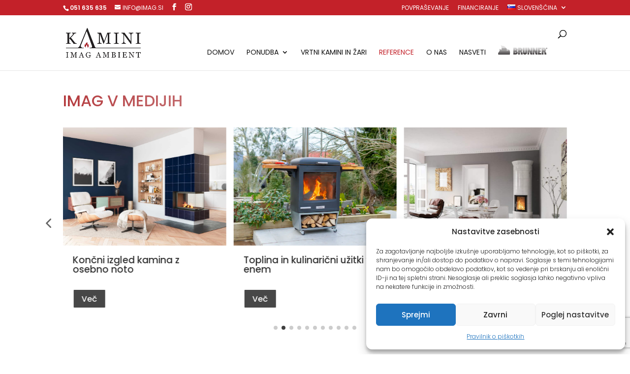

--- FILE ---
content_type: text/html; charset=UTF-8
request_url: https://www.imag.si/reference/
body_size: 39590
content:
<!DOCTYPE html>
<html dir="ltr" lang="sl-SI">
<head>
	<meta charset="UTF-8" />
<meta http-equiv="X-UA-Compatible" content="IE=edge">
	<link rel="pingback" href="https://www.imag.si/xmlrpc.php" />

	<script type="text/javascript">
		document.documentElement.className = 'js';
	</script>

	<title>Galerija izdelanih kaminov. | Kamini IMAG Ambient</title>
<link rel="preconnect" href="https://fonts.gstatic.com" crossorigin /><style id="et-builder-googlefonts-cached-inline">/* Original: https://fonts.googleapis.com/css?family=Poppins:100,100italic,200,200italic,300,300italic,regular,italic,500,500italic,600,600italic,700,700italic,800,800italic,900,900italic&#038;subset=devanagari,latin,latin-ext&#038;display=swap *//* User Agent: Mozilla/5.0 (Unknown; Linux x86_64) AppleWebKit/538.1 (KHTML, like Gecko) Safari/538.1 Daum/4.1 */@font-face {font-family: 'Poppins';font-style: italic;font-weight: 100;font-display: swap;src: url(https://fonts.gstatic.com/s/poppins/v24/pxiAyp8kv8JHgFVrJJLmE3tF.ttf) format('truetype');}@font-face {font-family: 'Poppins';font-style: italic;font-weight: 200;font-display: swap;src: url(https://fonts.gstatic.com/s/poppins/v24/pxiDyp8kv8JHgFVrJJLmv1plEA.ttf) format('truetype');}@font-face {font-family: 'Poppins';font-style: italic;font-weight: 300;font-display: swap;src: url(https://fonts.gstatic.com/s/poppins/v24/pxiDyp8kv8JHgFVrJJLm21llEA.ttf) format('truetype');}@font-face {font-family: 'Poppins';font-style: italic;font-weight: 400;font-display: swap;src: url(https://fonts.gstatic.com/s/poppins/v24/pxiGyp8kv8JHgFVrJJLedw.ttf) format('truetype');}@font-face {font-family: 'Poppins';font-style: italic;font-weight: 500;font-display: swap;src: url(https://fonts.gstatic.com/s/poppins/v24/pxiDyp8kv8JHgFVrJJLmg1hlEA.ttf) format('truetype');}@font-face {font-family: 'Poppins';font-style: italic;font-weight: 600;font-display: swap;src: url(https://fonts.gstatic.com/s/poppins/v24/pxiDyp8kv8JHgFVrJJLmr19lEA.ttf) format('truetype');}@font-face {font-family: 'Poppins';font-style: italic;font-weight: 700;font-display: swap;src: url(https://fonts.gstatic.com/s/poppins/v24/pxiDyp8kv8JHgFVrJJLmy15lEA.ttf) format('truetype');}@font-face {font-family: 'Poppins';font-style: italic;font-weight: 800;font-display: swap;src: url(https://fonts.gstatic.com/s/poppins/v24/pxiDyp8kv8JHgFVrJJLm111lEA.ttf) format('truetype');}@font-face {font-family: 'Poppins';font-style: italic;font-weight: 900;font-display: swap;src: url(https://fonts.gstatic.com/s/poppins/v24/pxiDyp8kv8JHgFVrJJLm81xlEA.ttf) format('truetype');}@font-face {font-family: 'Poppins';font-style: normal;font-weight: 100;font-display: swap;src: url(https://fonts.gstatic.com/s/poppins/v24/pxiGyp8kv8JHgFVrLPTedw.ttf) format('truetype');}@font-face {font-family: 'Poppins';font-style: normal;font-weight: 200;font-display: swap;src: url(https://fonts.gstatic.com/s/poppins/v24/pxiByp8kv8JHgFVrLFj_V1s.ttf) format('truetype');}@font-face {font-family: 'Poppins';font-style: normal;font-weight: 300;font-display: swap;src: url(https://fonts.gstatic.com/s/poppins/v24/pxiByp8kv8JHgFVrLDz8V1s.ttf) format('truetype');}@font-face {font-family: 'Poppins';font-style: normal;font-weight: 400;font-display: swap;src: url(https://fonts.gstatic.com/s/poppins/v24/pxiEyp8kv8JHgFVrFJA.ttf) format('truetype');}@font-face {font-family: 'Poppins';font-style: normal;font-weight: 500;font-display: swap;src: url(https://fonts.gstatic.com/s/poppins/v24/pxiByp8kv8JHgFVrLGT9V1s.ttf) format('truetype');}@font-face {font-family: 'Poppins';font-style: normal;font-weight: 600;font-display: swap;src: url(https://fonts.gstatic.com/s/poppins/v24/pxiByp8kv8JHgFVrLEj6V1s.ttf) format('truetype');}@font-face {font-family: 'Poppins';font-style: normal;font-weight: 700;font-display: swap;src: url(https://fonts.gstatic.com/s/poppins/v24/pxiByp8kv8JHgFVrLCz7V1s.ttf) format('truetype');}@font-face {font-family: 'Poppins';font-style: normal;font-weight: 800;font-display: swap;src: url(https://fonts.gstatic.com/s/poppins/v24/pxiByp8kv8JHgFVrLDD4V1s.ttf) format('truetype');}@font-face {font-family: 'Poppins';font-style: normal;font-weight: 900;font-display: swap;src: url(https://fonts.gstatic.com/s/poppins/v24/pxiByp8kv8JHgFVrLBT5V1s.ttf) format('truetype');}/* User Agent: Mozilla/5.0 (Windows NT 6.1; WOW64; rv:27.0) Gecko/20100101 Firefox/27.0 */@font-face {font-family: 'Poppins';font-style: italic;font-weight: 100;font-display: swap;src: url(https://fonts.gstatic.com/l/font?kit=pxiAyp8kv8JHgFVrJJLmE3tG&skey=14913f5d70e4915e&v=v24) format('woff');}@font-face {font-family: 'Poppins';font-style: italic;font-weight: 200;font-display: swap;src: url(https://fonts.gstatic.com/l/font?kit=pxiDyp8kv8JHgFVrJJLmv1plEw&skey=e6f64e60fb8d9268&v=v24) format('woff');}@font-face {font-family: 'Poppins';font-style: italic;font-weight: 300;font-display: swap;src: url(https://fonts.gstatic.com/l/font?kit=pxiDyp8kv8JHgFVrJJLm21llEw&skey=b60188e8ecc47dee&v=v24) format('woff');}@font-face {font-family: 'Poppins';font-style: italic;font-weight: 400;font-display: swap;src: url(https://fonts.gstatic.com/l/font?kit=pxiGyp8kv8JHgFVrJJLedA&skey=f21d6e783fa43c88&v=v24) format('woff');}@font-face {font-family: 'Poppins';font-style: italic;font-weight: 500;font-display: swap;src: url(https://fonts.gstatic.com/l/font?kit=pxiDyp8kv8JHgFVrJJLmg1hlEw&skey=b0aa19767d34da85&v=v24) format('woff');}@font-face {font-family: 'Poppins';font-style: italic;font-weight: 600;font-display: swap;src: url(https://fonts.gstatic.com/l/font?kit=pxiDyp8kv8JHgFVrJJLmr19lEw&skey=7fbc556774b13ef0&v=v24) format('woff');}@font-face {font-family: 'Poppins';font-style: italic;font-weight: 700;font-display: swap;src: url(https://fonts.gstatic.com/l/font?kit=pxiDyp8kv8JHgFVrJJLmy15lEw&skey=29c3bd833a54ba8c&v=v24) format('woff');}@font-face {font-family: 'Poppins';font-style: italic;font-weight: 800;font-display: swap;src: url(https://fonts.gstatic.com/l/font?kit=pxiDyp8kv8JHgFVrJJLm111lEw&skey=6ea139488603f28c&v=v24) format('woff');}@font-face {font-family: 'Poppins';font-style: italic;font-weight: 900;font-display: swap;src: url(https://fonts.gstatic.com/l/font?kit=pxiDyp8kv8JHgFVrJJLm81xlEw&skey=846b48b4eada095a&v=v24) format('woff');}@font-face {font-family: 'Poppins';font-style: normal;font-weight: 100;font-display: swap;src: url(https://fonts.gstatic.com/l/font?kit=pxiGyp8kv8JHgFVrLPTedA&skey=57be0781cfb72ecd&v=v24) format('woff');}@font-face {font-family: 'Poppins';font-style: normal;font-weight: 200;font-display: swap;src: url(https://fonts.gstatic.com/l/font?kit=pxiByp8kv8JHgFVrLFj_V1g&skey=1bdc08fe61c3cc9e&v=v24) format('woff');}@font-face {font-family: 'Poppins';font-style: normal;font-weight: 300;font-display: swap;src: url(https://fonts.gstatic.com/l/font?kit=pxiByp8kv8JHgFVrLDz8V1g&skey=4aabc5055a39e031&v=v24) format('woff');}@font-face {font-family: 'Poppins';font-style: normal;font-weight: 400;font-display: swap;src: url(https://fonts.gstatic.com/l/font?kit=pxiEyp8kv8JHgFVrFJM&skey=87759fb096548f6d&v=v24) format('woff');}@font-face {font-family: 'Poppins';font-style: normal;font-weight: 500;font-display: swap;src: url(https://fonts.gstatic.com/l/font?kit=pxiByp8kv8JHgFVrLGT9V1g&skey=d4526a9b64c21b87&v=v24) format('woff');}@font-face {font-family: 'Poppins';font-style: normal;font-weight: 600;font-display: swap;src: url(https://fonts.gstatic.com/l/font?kit=pxiByp8kv8JHgFVrLEj6V1g&skey=ce7ef9d62ca89319&v=v24) format('woff');}@font-face {font-family: 'Poppins';font-style: normal;font-weight: 700;font-display: swap;src: url(https://fonts.gstatic.com/l/font?kit=pxiByp8kv8JHgFVrLCz7V1g&skey=cea76fe63715a67a&v=v24) format('woff');}@font-face {font-family: 'Poppins';font-style: normal;font-weight: 800;font-display: swap;src: url(https://fonts.gstatic.com/l/font?kit=pxiByp8kv8JHgFVrLDD4V1g&skey=f01e006f58df81ac&v=v24) format('woff');}@font-face {font-family: 'Poppins';font-style: normal;font-weight: 900;font-display: swap;src: url(https://fonts.gstatic.com/l/font?kit=pxiByp8kv8JHgFVrLBT5V1g&skey=6c361c40a830b323&v=v24) format('woff');}/* User Agent: Mozilla/5.0 (Windows NT 6.3; rv:39.0) Gecko/20100101 Firefox/39.0 */@font-face {font-family: 'Poppins';font-style: italic;font-weight: 100;font-display: swap;src: url(https://fonts.gstatic.com/s/poppins/v24/pxiAyp8kv8JHgFVrJJLmE3tA.woff2) format('woff2');}@font-face {font-family: 'Poppins';font-style: italic;font-weight: 200;font-display: swap;src: url(https://fonts.gstatic.com/s/poppins/v24/pxiDyp8kv8JHgFVrJJLmv1plFQ.woff2) format('woff2');}@font-face {font-family: 'Poppins';font-style: italic;font-weight: 300;font-display: swap;src: url(https://fonts.gstatic.com/s/poppins/v24/pxiDyp8kv8JHgFVrJJLm21llFQ.woff2) format('woff2');}@font-face {font-family: 'Poppins';font-style: italic;font-weight: 400;font-display: swap;src: url(https://fonts.gstatic.com/s/poppins/v24/pxiGyp8kv8JHgFVrJJLecg.woff2) format('woff2');}@font-face {font-family: 'Poppins';font-style: italic;font-weight: 500;font-display: swap;src: url(https://fonts.gstatic.com/s/poppins/v24/pxiDyp8kv8JHgFVrJJLmg1hlFQ.woff2) format('woff2');}@font-face {font-family: 'Poppins';font-style: italic;font-weight: 600;font-display: swap;src: url(https://fonts.gstatic.com/s/poppins/v24/pxiDyp8kv8JHgFVrJJLmr19lFQ.woff2) format('woff2');}@font-face {font-family: 'Poppins';font-style: italic;font-weight: 700;font-display: swap;src: url(https://fonts.gstatic.com/s/poppins/v24/pxiDyp8kv8JHgFVrJJLmy15lFQ.woff2) format('woff2');}@font-face {font-family: 'Poppins';font-style: italic;font-weight: 800;font-display: swap;src: url(https://fonts.gstatic.com/s/poppins/v24/pxiDyp8kv8JHgFVrJJLm111lFQ.woff2) format('woff2');}@font-face {font-family: 'Poppins';font-style: italic;font-weight: 900;font-display: swap;src: url(https://fonts.gstatic.com/s/poppins/v24/pxiDyp8kv8JHgFVrJJLm81xlFQ.woff2) format('woff2');}@font-face {font-family: 'Poppins';font-style: normal;font-weight: 100;font-display: swap;src: url(https://fonts.gstatic.com/s/poppins/v24/pxiGyp8kv8JHgFVrLPTecg.woff2) format('woff2');}@font-face {font-family: 'Poppins';font-style: normal;font-weight: 200;font-display: swap;src: url(https://fonts.gstatic.com/s/poppins/v24/pxiByp8kv8JHgFVrLFj_V14.woff2) format('woff2');}@font-face {font-family: 'Poppins';font-style: normal;font-weight: 300;font-display: swap;src: url(https://fonts.gstatic.com/s/poppins/v24/pxiByp8kv8JHgFVrLDz8V14.woff2) format('woff2');}@font-face {font-family: 'Poppins';font-style: normal;font-weight: 400;font-display: swap;src: url(https://fonts.gstatic.com/s/poppins/v24/pxiEyp8kv8JHgFVrFJU.woff2) format('woff2');}@font-face {font-family: 'Poppins';font-style: normal;font-weight: 500;font-display: swap;src: url(https://fonts.gstatic.com/s/poppins/v24/pxiByp8kv8JHgFVrLGT9V14.woff2) format('woff2');}@font-face {font-family: 'Poppins';font-style: normal;font-weight: 600;font-display: swap;src: url(https://fonts.gstatic.com/s/poppins/v24/pxiByp8kv8JHgFVrLEj6V14.woff2) format('woff2');}@font-face {font-family: 'Poppins';font-style: normal;font-weight: 700;font-display: swap;src: url(https://fonts.gstatic.com/s/poppins/v24/pxiByp8kv8JHgFVrLCz7V14.woff2) format('woff2');}@font-face {font-family: 'Poppins';font-style: normal;font-weight: 800;font-display: swap;src: url(https://fonts.gstatic.com/s/poppins/v24/pxiByp8kv8JHgFVrLDD4V14.woff2) format('woff2');}@font-face {font-family: 'Poppins';font-style: normal;font-weight: 900;font-display: swap;src: url(https://fonts.gstatic.com/s/poppins/v24/pxiByp8kv8JHgFVrLBT5V14.woff2) format('woff2');}</style>
		<!-- All in One SEO 4.9.3 - aioseo.com -->
	<meta name="description" content="Galerija naših izdelkov. Moderen dizajn in sodobna tehnologija ujeta v prostor." />
	<meta name="robots" content="max-image-preview:large" />
	<meta name="keywords" content="sobni kamin,sobni kamini,kamini brunner,kamini spartherm,brunner slovenija,spartherm slovenija,kaminsko kurišče brunner,kurišča brunner,kurišče spartherm," />
	<link rel="canonical" href="https://www.imag.si/reference/" />
	<meta name="generator" content="All in One SEO (AIOSEO) 4.9.3" />
		<script type="application/ld+json" class="aioseo-schema">
			{"@context":"https:\/\/schema.org","@graph":[{"@type":"BreadcrumbList","@id":"https:\/\/www.imag.si\/reference\/#breadcrumblist","itemListElement":[{"@type":"ListItem","@id":"https:\/\/www.imag.si#listItem","position":1,"name":"Home","item":"https:\/\/www.imag.si","nextItem":{"@type":"ListItem","@id":"https:\/\/www.imag.si\/reference\/#listItem","name":"Reference"}},{"@type":"ListItem","@id":"https:\/\/www.imag.si\/reference\/#listItem","position":2,"name":"Reference","previousItem":{"@type":"ListItem","@id":"https:\/\/www.imag.si#listItem","name":"Home"}}]},{"@type":"Organization","@id":"https:\/\/www.imag.si\/#organization","name":"IMAG AMBIENT d.o.o.","description":"Kamini in kaminske pe\u010di priznanih proizvajalcev","url":"https:\/\/www.imag.si\/","telephone":"+38651635635","logo":{"@type":"ImageObject","url":"https:\/\/www.imag.si\/wp-content\/uploads\/Logo_KAMINI_IMAG_AMBIENT_b.png","@id":"https:\/\/www.imag.si\/reference\/#organizationLogo","width":4134,"height":1772},"image":{"@id":"https:\/\/www.imag.si\/reference\/#organizationLogo"},"sameAs":["https:\/\/www.facebook.com\/imagambient\/","https:\/\/www.instagram.com\/imagambient"]},{"@type":"WebPage","@id":"https:\/\/www.imag.si\/reference\/#webpage","url":"https:\/\/www.imag.si\/reference\/","name":"Galerija izdelanih kaminov. | Kamini IMAG Ambient","description":"Galerija na\u0161ih izdelkov. Moderen dizajn in sodobna tehnologija ujeta v prostor.","inLanguage":"sl-SI","isPartOf":{"@id":"https:\/\/www.imag.si\/#website"},"breadcrumb":{"@id":"https:\/\/www.imag.si\/reference\/#breadcrumblist"},"datePublished":"2019-02-22T06:30:19+00:00","dateModified":"2025-12-16T10:20:02+00:00"},{"@type":"WebSite","@id":"https:\/\/www.imag.si\/#website","url":"https:\/\/www.imag.si\/","name":"Kamini IMAG Ambient","alternateName":"IMAG kamini in pe\u010di","description":"Kamini in kaminske pe\u010di priznanih proizvajalcev","inLanguage":"sl-SI","publisher":{"@id":"https:\/\/www.imag.si\/#organization"}}]}
		</script>
		<!-- All in One SEO -->

<link rel="alternate" href="https://www.imag.si/reference/" hreflang="sl" />
<link rel="alternate" href="https://www.imag.si/de/referenzen/" hreflang="de" />
<script type="text/javascript">
			let jqueryParams=[],jQuery=function(r){return jqueryParams=[...jqueryParams,r],jQuery},$=function(r){return jqueryParams=[...jqueryParams,r],$};window.jQuery=jQuery,window.$=jQuery;let customHeadScripts=!1;jQuery.fn=jQuery.prototype={},$.fn=jQuery.prototype={},jQuery.noConflict=function(r){if(window.jQuery)return jQuery=window.jQuery,$=window.jQuery,customHeadScripts=!0,jQuery.noConflict},jQuery.ready=function(r){jqueryParams=[...jqueryParams,r]},$.ready=function(r){jqueryParams=[...jqueryParams,r]},jQuery.load=function(r){jqueryParams=[...jqueryParams,r]},$.load=function(r){jqueryParams=[...jqueryParams,r]},jQuery.fn.ready=function(r){jqueryParams=[...jqueryParams,r]},$.fn.ready=function(r){jqueryParams=[...jqueryParams,r]};</script><link rel="alternate" type="application/rss+xml" title="Kamini IMAG Ambient &raquo; Vir" href="https://www.imag.si/feed/" />
<link rel="alternate" type="application/rss+xml" title="Kamini IMAG Ambient &raquo; Vir komentarjev" href="https://www.imag.si/comments/feed/" />
<link rel="alternate" title="oEmbed (JSON)" type="application/json+oembed" href="https://www.imag.si/wp-json/oembed/1.0/embed?url=https%3A%2F%2Fwww.imag.si%2Freference%2F" />
<link rel="alternate" title="oEmbed (XML)" type="text/xml+oembed" href="https://www.imag.si/wp-json/oembed/1.0/embed?url=https%3A%2F%2Fwww.imag.si%2Freference%2F&#038;format=xml" />
<meta content="Divi Child Theme v." name="generator"/><link rel='stylesheet' id='dnd-upload-cf7-css' href='https://www.imag.si/wp-content/plugins/drag-and-drop-multiple-file-upload-contact-form-7/assets/css/dnd-upload-cf7.css?ver=1.3.9.2' type='text/css' media='all' />
<link rel='stylesheet' id='contact-form-7-css' href='https://www.imag.si/wp-content/plugins/contact-form-7/includes/css/styles.css?ver=6.0.6' type='text/css' media='all' />
<link rel='stylesheet' id='cmplz-general-css' href='https://www.imag.si/wp-content/plugins/complianz-gdpr/assets/css/cookieblocker.min.css?ver=1765957025' type='text/css' media='all' />
<style id='divi-style-parent-inline-inline-css' type='text/css'>
/*!
Theme Name: Divi
Theme URI: http://www.elegantthemes.com/gallery/divi/
Version: 4.27.4
Description: Smart. Flexible. Beautiful. Divi is the most powerful theme in our collection.
Author: Elegant Themes
Author URI: http://www.elegantthemes.com
License: GNU General Public License v2
License URI: http://www.gnu.org/licenses/gpl-2.0.html
*/

a,abbr,acronym,address,applet,b,big,blockquote,body,center,cite,code,dd,del,dfn,div,dl,dt,em,fieldset,font,form,h1,h2,h3,h4,h5,h6,html,i,iframe,img,ins,kbd,label,legend,li,object,ol,p,pre,q,s,samp,small,span,strike,strong,sub,sup,tt,u,ul,var{margin:0;padding:0;border:0;outline:0;font-size:100%;-ms-text-size-adjust:100%;-webkit-text-size-adjust:100%;vertical-align:baseline;background:transparent}body{line-height:1}ol,ul{list-style:none}blockquote,q{quotes:none}blockquote:after,blockquote:before,q:after,q:before{content:"";content:none}blockquote{margin:20px 0 30px;border-left:5px solid;padding-left:20px}:focus{outline:0}del{text-decoration:line-through}pre{overflow:auto;padding:10px}figure{margin:0}table{border-collapse:collapse;border-spacing:0}article,aside,footer,header,hgroup,nav,section{display:block}body{font-family:Open Sans,Arial,sans-serif;font-size:14px;color:#666;background-color:#fff;line-height:1.7em;font-weight:500;-webkit-font-smoothing:antialiased;-moz-osx-font-smoothing:grayscale}body.page-template-page-template-blank-php #page-container{padding-top:0!important}body.et_cover_background{background-size:cover!important;background-position:top!important;background-repeat:no-repeat!important;background-attachment:fixed}a{color:#2ea3f2}a,a:hover{text-decoration:none}p{padding-bottom:1em}p:not(.has-background):last-of-type{padding-bottom:0}p.et_normal_padding{padding-bottom:1em}strong{font-weight:700}cite,em,i{font-style:italic}code,pre{font-family:Courier New,monospace;margin-bottom:10px}ins{text-decoration:none}sub,sup{height:0;line-height:1;position:relative;vertical-align:baseline}sup{bottom:.8em}sub{top:.3em}dl{margin:0 0 1.5em}dl dt{font-weight:700}dd{margin-left:1.5em}blockquote p{padding-bottom:0}embed,iframe,object,video{max-width:100%}h1,h2,h3,h4,h5,h6{color:#333;padding-bottom:10px;line-height:1em;font-weight:500}h1 a,h2 a,h3 a,h4 a,h5 a,h6 a{color:inherit}h1{font-size:30px}h2{font-size:26px}h3{font-size:22px}h4{font-size:18px}h5{font-size:16px}h6{font-size:14px}input{-webkit-appearance:none}input[type=checkbox]{-webkit-appearance:checkbox}input[type=radio]{-webkit-appearance:radio}input.text,input.title,input[type=email],input[type=password],input[type=tel],input[type=text],select,textarea{background-color:#fff;border:1px solid #bbb;padding:2px;color:#4e4e4e}input.text:focus,input.title:focus,input[type=text]:focus,select:focus,textarea:focus{border-color:#2d3940;color:#3e3e3e}input.text,input.title,input[type=text],select,textarea{margin:0}textarea{padding:4px}button,input,select,textarea{font-family:inherit}img{max-width:100%;height:auto}.clear{clear:both}br.clear{margin:0;padding:0}.pagination{clear:both}#et_search_icon:hover,.et-social-icon a:hover,.et_password_protected_form .et_submit_button,.form-submit .et_pb_buttontton.alt.disabled,.nav-single a,.posted_in a{color:#2ea3f2}.et-search-form,blockquote{border-color:#2ea3f2}#main-content{background-color:#fff}.container{width:80%;max-width:1080px;margin:auto;position:relative}body:not(.et-tb) #main-content .container,body:not(.et-tb-has-header) #main-content .container{padding-top:58px}.et_full_width_page #main-content .container:before{display:none}.main_title{margin-bottom:20px}.et_password_protected_form .et_submit_button:hover,.form-submit .et_pb_button:hover{background:rgba(0,0,0,.05)}.et_button_icon_visible .et_pb_button{padding-right:2em;padding-left:.7em}.et_button_icon_visible .et_pb_button:after{opacity:1;margin-left:0}.et_button_left .et_pb_button:hover:after{left:.15em}.et_button_left .et_pb_button:after{margin-left:0;left:1em}.et_button_icon_visible.et_button_left .et_pb_button,.et_button_left .et_pb_button:hover,.et_button_left .et_pb_module .et_pb_button:hover{padding-left:2em;padding-right:.7em}.et_button_icon_visible.et_button_left .et_pb_button:after,.et_button_left .et_pb_button:hover:after{left:.15em}.et_password_protected_form .et_submit_button:hover,.form-submit .et_pb_button:hover{padding:.3em 1em}.et_button_no_icon .et_pb_button:after{display:none}.et_button_no_icon.et_button_icon_visible.et_button_left .et_pb_button,.et_button_no_icon.et_button_left .et_pb_button:hover,.et_button_no_icon .et_pb_button,.et_button_no_icon .et_pb_button:hover{padding:.3em 1em!important}.et_button_custom_icon .et_pb_button:after{line-height:1.7em}.et_button_custom_icon.et_button_icon_visible .et_pb_button:after,.et_button_custom_icon .et_pb_button:hover:after{margin-left:.3em}#left-area .post_format-post-format-gallery .wp-block-gallery:first-of-type{padding:0;margin-bottom:-16px}.entry-content table:not(.variations){border:1px solid #eee;margin:0 0 15px;text-align:left;width:100%}.entry-content thead th,.entry-content tr th{color:#555;font-weight:700;padding:9px 24px}.entry-content tr td{border-top:1px solid #eee;padding:6px 24px}#left-area ul,.entry-content ul,.et-l--body ul,.et-l--footer ul,.et-l--header ul{list-style-type:disc;padding:0 0 23px 1em;line-height:26px}#left-area ol,.entry-content ol,.et-l--body ol,.et-l--footer ol,.et-l--header ol{list-style-type:decimal;list-style-position:inside;padding:0 0 23px;line-height:26px}#left-area ul li ul,.entry-content ul li ol{padding:2px 0 2px 20px}#left-area ol li ul,.entry-content ol li ol,.et-l--body ol li ol,.et-l--footer ol li ol,.et-l--header ol li ol{padding:2px 0 2px 35px}#left-area ul.wp-block-gallery{display:-webkit-box;display:-ms-flexbox;display:flex;-ms-flex-wrap:wrap;flex-wrap:wrap;list-style-type:none;padding:0}#left-area ul.products{padding:0!important;line-height:1.7!important;list-style:none!important}.gallery-item a{display:block}.gallery-caption,.gallery-item a{width:90%}#wpadminbar{z-index:100001}#left-area .post-meta{font-size:14px;padding-bottom:15px}#left-area .post-meta a{text-decoration:none;color:#666}#left-area .et_featured_image{padding-bottom:7px}.single .post{padding-bottom:25px}body.single .et_audio_content{margin-bottom:-6px}.nav-single a{text-decoration:none;color:#2ea3f2;font-size:14px;font-weight:400}.nav-previous{float:left}.nav-next{float:right}.et_password_protected_form p input{background-color:#eee;border:none!important;width:100%!important;border-radius:0!important;font-size:14px;color:#999!important;padding:16px!important;-webkit-box-sizing:border-box;box-sizing:border-box}.et_password_protected_form label{display:none}.et_password_protected_form .et_submit_button{font-family:inherit;display:block;float:right;margin:8px auto 0;cursor:pointer}.post-password-required p.nocomments.container{max-width:100%}.post-password-required p.nocomments.container:before{display:none}.aligncenter,div.post .new-post .aligncenter{display:block;margin-left:auto;margin-right:auto}.wp-caption{border:1px solid #ddd;text-align:center;background-color:#f3f3f3;margin-bottom:10px;max-width:96%;padding:8px}.wp-caption.alignleft{margin:0 30px 20px 0}.wp-caption.alignright{margin:0 0 20px 30px}.wp-caption img{margin:0;padding:0;border:0}.wp-caption p.wp-caption-text{font-size:12px;padding:0 4px 5px;margin:0}.alignright{float:right}.alignleft{float:left}img.alignleft{display:inline;float:left;margin-right:15px}img.alignright{display:inline;float:right;margin-left:15px}.page.et_pb_pagebuilder_layout #main-content{background-color:transparent}body #main-content .et_builder_inner_content>h1,body #main-content .et_builder_inner_content>h2,body #main-content .et_builder_inner_content>h3,body #main-content .et_builder_inner_content>h4,body #main-content .et_builder_inner_content>h5,body #main-content .et_builder_inner_content>h6{line-height:1.4em}body #main-content .et_builder_inner_content>p{line-height:1.7em}.wp-block-pullquote{margin:20px 0 30px}.wp-block-pullquote.has-background blockquote{border-left:none}.wp-block-group.has-background{padding:1.5em 1.5em .5em}@media (min-width:981px){#left-area{width:79.125%;padding-bottom:23px}#main-content .container:before{content:"";position:absolute;top:0;height:100%;width:1px;background-color:#e2e2e2}.et_full_width_page #left-area,.et_no_sidebar #left-area{float:none;width:100%!important}.et_full_width_page #left-area{padding-bottom:0}.et_no_sidebar #main-content .container:before{display:none}}@media (max-width:980px){#page-container{padding-top:80px}.et-tb #page-container,.et-tb-has-header #page-container{padding-top:0!important}#left-area,#sidebar{width:100%!important}#main-content .container:before{display:none!important}.et_full_width_page .et_gallery_item:nth-child(4n+1){clear:none}}@media print{#page-container{padding-top:0!important}}#wp-admin-bar-et-use-visual-builder a:before{font-family:ETmodules!important;content:"\e625";font-size:30px!important;width:28px;margin-top:-3px;color:#974df3!important}#wp-admin-bar-et-use-visual-builder:hover a:before{color:#fff!important}#wp-admin-bar-et-use-visual-builder:hover a,#wp-admin-bar-et-use-visual-builder a:hover{transition:background-color .5s ease;-webkit-transition:background-color .5s ease;-moz-transition:background-color .5s ease;background-color:#7e3bd0!important;color:#fff!important}* html .clearfix,:first-child+html .clearfix{zoom:1}.iphone .et_pb_section_video_bg video::-webkit-media-controls-start-playback-button{display:none!important;-webkit-appearance:none}.et_mobile_device .et_pb_section_parallax .et_pb_parallax_css{background-attachment:scroll}.et-social-facebook a.icon:before{content:"\e093"}.et-social-twitter a.icon:before{content:"\e094"}.et-social-google-plus a.icon:before{content:"\e096"}.et-social-instagram a.icon:before{content:"\e09a"}.et-social-rss a.icon:before{content:"\e09e"}.ai1ec-single-event:after{content:" ";display:table;clear:both}.evcal_event_details .evcal_evdata_cell .eventon_details_shading_bot.eventon_details_shading_bot{z-index:3}.wp-block-divi-layout{margin-bottom:1em}*{-webkit-box-sizing:border-box;box-sizing:border-box}#et-info-email:before,#et-info-phone:before,#et_search_icon:before,.comment-reply-link:after,.et-cart-info span:before,.et-pb-arrow-next:before,.et-pb-arrow-prev:before,.et-social-icon a:before,.et_audio_container .mejs-playpause-button button:before,.et_audio_container .mejs-volume-button button:before,.et_overlay:before,.et_password_protected_form .et_submit_button:after,.et_pb_button:after,.et_pb_contact_reset:after,.et_pb_contact_submit:after,.et_pb_font_icon:before,.et_pb_newsletter_button:after,.et_pb_pricing_table_button:after,.et_pb_promo_button:after,.et_pb_testimonial:before,.et_pb_toggle_title:before,.form-submit .et_pb_button:after,.mobile_menu_bar:before,a.et_pb_more_button:after{font-family:ETmodules!important;speak:none;font-style:normal;font-weight:400;-webkit-font-feature-settings:normal;font-feature-settings:normal;font-variant:normal;text-transform:none;line-height:1;-webkit-font-smoothing:antialiased;-moz-osx-font-smoothing:grayscale;text-shadow:0 0;direction:ltr}.et-pb-icon,.et_pb_custom_button_icon.et_pb_button:after,.et_pb_login .et_pb_custom_button_icon.et_pb_button:after,.et_pb_woo_custom_button_icon .button.et_pb_custom_button_icon.et_pb_button:after,.et_pb_woo_custom_button_icon .button.et_pb_custom_button_icon.et_pb_button:hover:after{content:attr(data-icon)}.et-pb-icon{font-family:ETmodules;speak:none;font-weight:400;-webkit-font-feature-settings:normal;font-feature-settings:normal;font-variant:normal;text-transform:none;line-height:1;-webkit-font-smoothing:antialiased;font-size:96px;font-style:normal;display:inline-block;-webkit-box-sizing:border-box;box-sizing:border-box;direction:ltr}#et-ajax-saving{display:none;-webkit-transition:background .3s,-webkit-box-shadow .3s;transition:background .3s,-webkit-box-shadow .3s;transition:background .3s,box-shadow .3s;transition:background .3s,box-shadow .3s,-webkit-box-shadow .3s;-webkit-box-shadow:rgba(0,139,219,.247059) 0 0 60px;box-shadow:0 0 60px rgba(0,139,219,.247059);position:fixed;top:50%;left:50%;width:50px;height:50px;background:#fff;border-radius:50px;margin:-25px 0 0 -25px;z-index:999999;text-align:center}#et-ajax-saving img{margin:9px}.et-safe-mode-indicator,.et-safe-mode-indicator:focus,.et-safe-mode-indicator:hover{-webkit-box-shadow:0 5px 10px rgba(41,196,169,.15);box-shadow:0 5px 10px rgba(41,196,169,.15);background:#29c4a9;color:#fff;font-size:14px;font-weight:600;padding:12px;line-height:16px;border-radius:3px;position:fixed;bottom:30px;right:30px;z-index:999999;text-decoration:none;font-family:Open Sans,sans-serif;-webkit-font-smoothing:antialiased;-moz-osx-font-smoothing:grayscale}.et_pb_button{font-size:20px;font-weight:500;padding:.3em 1em;line-height:1.7em!important;background-color:transparent;background-size:cover;background-position:50%;background-repeat:no-repeat;border:2px solid;border-radius:3px;-webkit-transition-duration:.2s;transition-duration:.2s;-webkit-transition-property:all!important;transition-property:all!important}.et_pb_button,.et_pb_button_inner{position:relative}.et_pb_button:hover,.et_pb_module .et_pb_button:hover{border:2px solid transparent;padding:.3em 2em .3em .7em}.et_pb_button:hover{background-color:hsla(0,0%,100%,.2)}.et_pb_bg_layout_light.et_pb_button:hover,.et_pb_bg_layout_light .et_pb_button:hover{background-color:rgba(0,0,0,.05)}.et_pb_button:after,.et_pb_button:before{font-size:32px;line-height:1em;content:"\35";opacity:0;position:absolute;margin-left:-1em;-webkit-transition:all .2s;transition:all .2s;text-transform:none;-webkit-font-feature-settings:"kern" off;font-feature-settings:"kern" off;font-variant:none;font-style:normal;font-weight:400;text-shadow:none}.et_pb_button.et_hover_enabled:hover:after,.et_pb_button.et_pb_hovered:hover:after{-webkit-transition:none!important;transition:none!important}.et_pb_button:before{display:none}.et_pb_button:hover:after{opacity:1;margin-left:0}.et_pb_column_1_3 h1,.et_pb_column_1_4 h1,.et_pb_column_1_5 h1,.et_pb_column_1_6 h1,.et_pb_column_2_5 h1{font-size:26px}.et_pb_column_1_3 h2,.et_pb_column_1_4 h2,.et_pb_column_1_5 h2,.et_pb_column_1_6 h2,.et_pb_column_2_5 h2{font-size:23px}.et_pb_column_1_3 h3,.et_pb_column_1_4 h3,.et_pb_column_1_5 h3,.et_pb_column_1_6 h3,.et_pb_column_2_5 h3{font-size:20px}.et_pb_column_1_3 h4,.et_pb_column_1_4 h4,.et_pb_column_1_5 h4,.et_pb_column_1_6 h4,.et_pb_column_2_5 h4{font-size:18px}.et_pb_column_1_3 h5,.et_pb_column_1_4 h5,.et_pb_column_1_5 h5,.et_pb_column_1_6 h5,.et_pb_column_2_5 h5{font-size:16px}.et_pb_column_1_3 h6,.et_pb_column_1_4 h6,.et_pb_column_1_5 h6,.et_pb_column_1_6 h6,.et_pb_column_2_5 h6{font-size:15px}.et_pb_bg_layout_dark,.et_pb_bg_layout_dark h1,.et_pb_bg_layout_dark h2,.et_pb_bg_layout_dark h3,.et_pb_bg_layout_dark h4,.et_pb_bg_layout_dark h5,.et_pb_bg_layout_dark h6{color:#fff!important}.et_pb_module.et_pb_text_align_left{text-align:left}.et_pb_module.et_pb_text_align_center{text-align:center}.et_pb_module.et_pb_text_align_right{text-align:right}.et_pb_module.et_pb_text_align_justified{text-align:justify}.clearfix:after{visibility:hidden;display:block;font-size:0;content:" ";clear:both;height:0}.et_pb_bg_layout_light .et_pb_more_button{color:#2ea3f2}.et_builder_inner_content{position:relative;z-index:1}header .et_builder_inner_content{z-index:2}.et_pb_css_mix_blend_mode_passthrough{mix-blend-mode:unset!important}.et_pb_image_container{margin:-20px -20px 29px}.et_pb_module_inner{position:relative}.et_hover_enabled_preview{z-index:2}.et_hover_enabled:hover{position:relative;z-index:2}.et_pb_all_tabs,.et_pb_module,.et_pb_posts_nav a,.et_pb_tab,.et_pb_with_background{position:relative;background-size:cover;background-position:50%;background-repeat:no-repeat}.et_pb_background_mask,.et_pb_background_pattern{bottom:0;left:0;position:absolute;right:0;top:0}.et_pb_background_mask{background-size:calc(100% + 2px) calc(100% + 2px);background-repeat:no-repeat;background-position:50%;overflow:hidden}.et_pb_background_pattern{background-position:0 0;background-repeat:repeat}.et_pb_with_border{position:relative;border:0 solid #333}.post-password-required .et_pb_row{padding:0;width:100%}.post-password-required .et_password_protected_form{min-height:0}body.et_pb_pagebuilder_layout.et_pb_show_title .post-password-required .et_password_protected_form h1,body:not(.et_pb_pagebuilder_layout) .post-password-required .et_password_protected_form h1{display:none}.et_pb_no_bg{padding:0!important}.et_overlay.et_pb_inline_icon:before,.et_pb_inline_icon:before{content:attr(data-icon)}.et_pb_more_button{color:inherit;text-shadow:none;text-decoration:none;display:inline-block;margin-top:20px}.et_parallax_bg_wrap{overflow:hidden;position:absolute;top:0;right:0;bottom:0;left:0}.et_parallax_bg{background-repeat:no-repeat;background-position:top;background-size:cover;position:absolute;bottom:0;left:0;width:100%;height:100%;display:block}.et_parallax_bg.et_parallax_bg__hover,.et_parallax_bg.et_parallax_bg_phone,.et_parallax_bg.et_parallax_bg_tablet,.et_parallax_gradient.et_parallax_gradient__hover,.et_parallax_gradient.et_parallax_gradient_phone,.et_parallax_gradient.et_parallax_gradient_tablet,.et_pb_section_parallax_hover:hover .et_parallax_bg:not(.et_parallax_bg__hover),.et_pb_section_parallax_hover:hover .et_parallax_gradient:not(.et_parallax_gradient__hover){display:none}.et_pb_section_parallax_hover:hover .et_parallax_bg.et_parallax_bg__hover,.et_pb_section_parallax_hover:hover .et_parallax_gradient.et_parallax_gradient__hover{display:block}.et_parallax_gradient{bottom:0;display:block;left:0;position:absolute;right:0;top:0}.et_pb_module.et_pb_section_parallax,.et_pb_posts_nav a.et_pb_section_parallax,.et_pb_tab.et_pb_section_parallax{position:relative}.et_pb_section_parallax .et_pb_parallax_css,.et_pb_slides .et_parallax_bg.et_pb_parallax_css{background-attachment:fixed}body.et-bfb .et_pb_section_parallax .et_pb_parallax_css,body.et-bfb .et_pb_slides .et_parallax_bg.et_pb_parallax_css{background-attachment:scroll;bottom:auto}.et_pb_section_parallax.et_pb_column .et_pb_module,.et_pb_section_parallax.et_pb_row .et_pb_column,.et_pb_section_parallax.et_pb_row .et_pb_module{z-index:9;position:relative}.et_pb_more_button:hover:after{opacity:1;margin-left:0}.et_pb_preload .et_pb_section_video_bg,.et_pb_preload>div{visibility:hidden}.et_pb_preload,.et_pb_section.et_pb_section_video.et_pb_preload{position:relative;background:#464646!important}.et_pb_preload:before{content:"";position:absolute;top:50%;left:50%;background:url(https://www.imag.si/wp-content/themes/Divi/includes/builder/styles/images/preloader.gif) no-repeat;border-radius:32px;width:32px;height:32px;margin:-16px 0 0 -16px}.box-shadow-overlay{position:absolute;top:0;left:0;width:100%;height:100%;z-index:10;pointer-events:none}.et_pb_section>.box-shadow-overlay~.et_pb_row{z-index:11}body.safari .section_has_divider{will-change:transform}.et_pb_row>.box-shadow-overlay{z-index:8}.has-box-shadow-overlay{position:relative}.et_clickable{cursor:pointer}.screen-reader-text{border:0;clip:rect(1px,1px,1px,1px);-webkit-clip-path:inset(50%);clip-path:inset(50%);height:1px;margin:-1px;overflow:hidden;padding:0;position:absolute!important;width:1px;word-wrap:normal!important}.et_multi_view_hidden,.et_multi_view_hidden_image{display:none!important}@keyframes multi-view-image-fade{0%{opacity:0}10%{opacity:.1}20%{opacity:.2}30%{opacity:.3}40%{opacity:.4}50%{opacity:.5}60%{opacity:.6}70%{opacity:.7}80%{opacity:.8}90%{opacity:.9}to{opacity:1}}.et_multi_view_image__loading{visibility:hidden}.et_multi_view_image__loaded{-webkit-animation:multi-view-image-fade .5s;animation:multi-view-image-fade .5s}#et-pb-motion-effects-offset-tracker{visibility:hidden!important;opacity:0;position:absolute;top:0;left:0}.et-pb-before-scroll-animation{opacity:0}header.et-l.et-l--header:after{clear:both;display:block;content:""}.et_pb_module{-webkit-animation-timing-function:linear;animation-timing-function:linear;-webkit-animation-duration:.2s;animation-duration:.2s}@-webkit-keyframes fadeBottom{0%{opacity:0;-webkit-transform:translateY(10%);transform:translateY(10%)}to{opacity:1;-webkit-transform:translateY(0);transform:translateY(0)}}@keyframes fadeBottom{0%{opacity:0;-webkit-transform:translateY(10%);transform:translateY(10%)}to{opacity:1;-webkit-transform:translateY(0);transform:translateY(0)}}@-webkit-keyframes fadeLeft{0%{opacity:0;-webkit-transform:translateX(-10%);transform:translateX(-10%)}to{opacity:1;-webkit-transform:translateX(0);transform:translateX(0)}}@keyframes fadeLeft{0%{opacity:0;-webkit-transform:translateX(-10%);transform:translateX(-10%)}to{opacity:1;-webkit-transform:translateX(0);transform:translateX(0)}}@-webkit-keyframes fadeRight{0%{opacity:0;-webkit-transform:translateX(10%);transform:translateX(10%)}to{opacity:1;-webkit-transform:translateX(0);transform:translateX(0)}}@keyframes fadeRight{0%{opacity:0;-webkit-transform:translateX(10%);transform:translateX(10%)}to{opacity:1;-webkit-transform:translateX(0);transform:translateX(0)}}@-webkit-keyframes fadeTop{0%{opacity:0;-webkit-transform:translateY(-10%);transform:translateY(-10%)}to{opacity:1;-webkit-transform:translateX(0);transform:translateX(0)}}@keyframes fadeTop{0%{opacity:0;-webkit-transform:translateY(-10%);transform:translateY(-10%)}to{opacity:1;-webkit-transform:translateX(0);transform:translateX(0)}}@-webkit-keyframes fadeIn{0%{opacity:0}to{opacity:1}}@keyframes fadeIn{0%{opacity:0}to{opacity:1}}.et-waypoint:not(.et_pb_counters){opacity:0}@media (min-width:981px){.et_pb_section.et_section_specialty div.et_pb_row .et_pb_column .et_pb_column .et_pb_module.et-last-child,.et_pb_section.et_section_specialty div.et_pb_row .et_pb_column .et_pb_column .et_pb_module:last-child,.et_pb_section.et_section_specialty div.et_pb_row .et_pb_column .et_pb_row_inner .et_pb_column .et_pb_module.et-last-child,.et_pb_section.et_section_specialty div.et_pb_row .et_pb_column .et_pb_row_inner .et_pb_column .et_pb_module:last-child,.et_pb_section div.et_pb_row .et_pb_column .et_pb_module.et-last-child,.et_pb_section div.et_pb_row .et_pb_column .et_pb_module:last-child{margin-bottom:0}}@media (max-width:980px){.et_overlay.et_pb_inline_icon_tablet:before,.et_pb_inline_icon_tablet:before{content:attr(data-icon-tablet)}.et_parallax_bg.et_parallax_bg_tablet_exist,.et_parallax_gradient.et_parallax_gradient_tablet_exist{display:none}.et_parallax_bg.et_parallax_bg_tablet,.et_parallax_gradient.et_parallax_gradient_tablet{display:block}.et_pb_column .et_pb_module{margin-bottom:30px}.et_pb_row .et_pb_column .et_pb_module.et-last-child,.et_pb_row .et_pb_column .et_pb_module:last-child,.et_section_specialty .et_pb_row .et_pb_column .et_pb_module.et-last-child,.et_section_specialty .et_pb_row .et_pb_column .et_pb_module:last-child{margin-bottom:0}.et_pb_more_button{display:inline-block!important}.et_pb_bg_layout_light_tablet.et_pb_button,.et_pb_bg_layout_light_tablet.et_pb_module.et_pb_button,.et_pb_bg_layout_light_tablet .et_pb_more_button{color:#2ea3f2}.et_pb_bg_layout_light_tablet .et_pb_forgot_password a{color:#666}.et_pb_bg_layout_light_tablet h1,.et_pb_bg_layout_light_tablet h2,.et_pb_bg_layout_light_tablet h3,.et_pb_bg_layout_light_tablet h4,.et_pb_bg_layout_light_tablet h5,.et_pb_bg_layout_light_tablet h6{color:#333!important}.et_pb_module .et_pb_bg_layout_light_tablet.et_pb_button{color:#2ea3f2!important}.et_pb_bg_layout_light_tablet{color:#666!important}.et_pb_bg_layout_dark_tablet,.et_pb_bg_layout_dark_tablet h1,.et_pb_bg_layout_dark_tablet h2,.et_pb_bg_layout_dark_tablet h3,.et_pb_bg_layout_dark_tablet h4,.et_pb_bg_layout_dark_tablet h5,.et_pb_bg_layout_dark_tablet h6{color:#fff!important}.et_pb_bg_layout_dark_tablet.et_pb_button,.et_pb_bg_layout_dark_tablet.et_pb_module.et_pb_button,.et_pb_bg_layout_dark_tablet .et_pb_more_button{color:inherit}.et_pb_bg_layout_dark_tablet .et_pb_forgot_password a{color:#fff}.et_pb_module.et_pb_text_align_left-tablet{text-align:left}.et_pb_module.et_pb_text_align_center-tablet{text-align:center}.et_pb_module.et_pb_text_align_right-tablet{text-align:right}.et_pb_module.et_pb_text_align_justified-tablet{text-align:justify}}@media (max-width:767px){.et_pb_more_button{display:inline-block!important}.et_overlay.et_pb_inline_icon_phone:before,.et_pb_inline_icon_phone:before{content:attr(data-icon-phone)}.et_parallax_bg.et_parallax_bg_phone_exist,.et_parallax_gradient.et_parallax_gradient_phone_exist{display:none}.et_parallax_bg.et_parallax_bg_phone,.et_parallax_gradient.et_parallax_gradient_phone{display:block}.et-hide-mobile{display:none!important}.et_pb_bg_layout_light_phone.et_pb_button,.et_pb_bg_layout_light_phone.et_pb_module.et_pb_button,.et_pb_bg_layout_light_phone .et_pb_more_button{color:#2ea3f2}.et_pb_bg_layout_light_phone .et_pb_forgot_password a{color:#666}.et_pb_bg_layout_light_phone h1,.et_pb_bg_layout_light_phone h2,.et_pb_bg_layout_light_phone h3,.et_pb_bg_layout_light_phone h4,.et_pb_bg_layout_light_phone h5,.et_pb_bg_layout_light_phone h6{color:#333!important}.et_pb_module .et_pb_bg_layout_light_phone.et_pb_button{color:#2ea3f2!important}.et_pb_bg_layout_light_phone{color:#666!important}.et_pb_bg_layout_dark_phone,.et_pb_bg_layout_dark_phone h1,.et_pb_bg_layout_dark_phone h2,.et_pb_bg_layout_dark_phone h3,.et_pb_bg_layout_dark_phone h4,.et_pb_bg_layout_dark_phone h5,.et_pb_bg_layout_dark_phone h6{color:#fff!important}.et_pb_bg_layout_dark_phone.et_pb_button,.et_pb_bg_layout_dark_phone.et_pb_module.et_pb_button,.et_pb_bg_layout_dark_phone .et_pb_more_button{color:inherit}.et_pb_module .et_pb_bg_layout_dark_phone.et_pb_button{color:#fff!important}.et_pb_bg_layout_dark_phone .et_pb_forgot_password a{color:#fff}.et_pb_module.et_pb_text_align_left-phone{text-align:left}.et_pb_module.et_pb_text_align_center-phone{text-align:center}.et_pb_module.et_pb_text_align_right-phone{text-align:right}.et_pb_module.et_pb_text_align_justified-phone{text-align:justify}}@media (max-width:479px){a.et_pb_more_button{display:block}}@media (min-width:768px) and (max-width:980px){[data-et-multi-view-load-tablet-hidden=true]:not(.et_multi_view_swapped){display:none!important}}@media (max-width:767px){[data-et-multi-view-load-phone-hidden=true]:not(.et_multi_view_swapped){display:none!important}}.et_pb_menu.et_pb_menu--style-inline_centered_logo .et_pb_menu__menu nav ul{-webkit-box-pack:center;-ms-flex-pack:center;justify-content:center}@-webkit-keyframes multi-view-image-fade{0%{-webkit-transform:scale(1);transform:scale(1);opacity:1}50%{-webkit-transform:scale(1.01);transform:scale(1.01);opacity:1}to{-webkit-transform:scale(1);transform:scale(1);opacity:1}}
/*# sourceURL=divi-style-parent-inline-inline-css */
</style>
<style id='divi-dynamic-critical-inline-css' type='text/css'>
@font-face{font-family:ETmodules;font-display:block;src:url(//www.imag.si/wp-content/themes/Divi/core/admin/fonts/modules/base/modules.eot);src:url(//www.imag.si/wp-content/themes/Divi/core/admin/fonts/modules/base/modules.eot?#iefix) format("embedded-opentype"),url(//www.imag.si/wp-content/themes/Divi/core/admin/fonts/modules/base/modules.woff) format("woff"),url(//www.imag.si/wp-content/themes/Divi/core/admin/fonts/modules/base/modules.ttf) format("truetype"),url(//www.imag.si/wp-content/themes/Divi/core/admin/fonts/modules/base/modules.svg#ETmodules) format("svg");font-weight:400;font-style:normal}
@media (min-width:981px){.et_pb_gutters3 .et_pb_column,.et_pb_gutters3.et_pb_row .et_pb_column{margin-right:5.5%}.et_pb_gutters3 .et_pb_column_4_4,.et_pb_gutters3.et_pb_row .et_pb_column_4_4{width:100%}.et_pb_gutters3 .et_pb_column_4_4 .et_pb_module,.et_pb_gutters3.et_pb_row .et_pb_column_4_4 .et_pb_module{margin-bottom:2.75%}.et_pb_gutters3 .et_pb_column_3_4,.et_pb_gutters3.et_pb_row .et_pb_column_3_4{width:73.625%}.et_pb_gutters3 .et_pb_column_3_4 .et_pb_module,.et_pb_gutters3.et_pb_row .et_pb_column_3_4 .et_pb_module{margin-bottom:3.735%}.et_pb_gutters3 .et_pb_column_2_3,.et_pb_gutters3.et_pb_row .et_pb_column_2_3{width:64.833%}.et_pb_gutters3 .et_pb_column_2_3 .et_pb_module,.et_pb_gutters3.et_pb_row .et_pb_column_2_3 .et_pb_module{margin-bottom:4.242%}.et_pb_gutters3 .et_pb_column_3_5,.et_pb_gutters3.et_pb_row .et_pb_column_3_5{width:57.8%}.et_pb_gutters3 .et_pb_column_3_5 .et_pb_module,.et_pb_gutters3.et_pb_row .et_pb_column_3_5 .et_pb_module{margin-bottom:4.758%}.et_pb_gutters3 .et_pb_column_1_2,.et_pb_gutters3.et_pb_row .et_pb_column_1_2{width:47.25%}.et_pb_gutters3 .et_pb_column_1_2 .et_pb_module,.et_pb_gutters3.et_pb_row .et_pb_column_1_2 .et_pb_module{margin-bottom:5.82%}.et_pb_gutters3 .et_pb_column_2_5,.et_pb_gutters3.et_pb_row .et_pb_column_2_5{width:36.7%}.et_pb_gutters3 .et_pb_column_2_5 .et_pb_module,.et_pb_gutters3.et_pb_row .et_pb_column_2_5 .et_pb_module{margin-bottom:7.493%}.et_pb_gutters3 .et_pb_column_1_3,.et_pb_gutters3.et_pb_row .et_pb_column_1_3{width:29.6667%}.et_pb_gutters3 .et_pb_column_1_3 .et_pb_module,.et_pb_gutters3.et_pb_row .et_pb_column_1_3 .et_pb_module{margin-bottom:9.27%}.et_pb_gutters3 .et_pb_column_1_4,.et_pb_gutters3.et_pb_row .et_pb_column_1_4{width:20.875%}.et_pb_gutters3 .et_pb_column_1_4 .et_pb_module,.et_pb_gutters3.et_pb_row .et_pb_column_1_4 .et_pb_module{margin-bottom:13.174%}.et_pb_gutters3 .et_pb_column_1_5,.et_pb_gutters3.et_pb_row .et_pb_column_1_5{width:15.6%}.et_pb_gutters3 .et_pb_column_1_5 .et_pb_module,.et_pb_gutters3.et_pb_row .et_pb_column_1_5 .et_pb_module{margin-bottom:17.628%}.et_pb_gutters3 .et_pb_column_1_6,.et_pb_gutters3.et_pb_row .et_pb_column_1_6{width:12.0833%}.et_pb_gutters3 .et_pb_column_1_6 .et_pb_module,.et_pb_gutters3.et_pb_row .et_pb_column_1_6 .et_pb_module{margin-bottom:22.759%}.et_pb_gutters3 .et_full_width_page.woocommerce-page ul.products li.product{width:20.875%;margin-right:5.5%;margin-bottom:5.5%}.et_pb_gutters3.et_left_sidebar.woocommerce-page #main-content ul.products li.product,.et_pb_gutters3.et_right_sidebar.woocommerce-page #main-content ul.products li.product{width:28.353%;margin-right:7.47%}.et_pb_gutters3.et_left_sidebar.woocommerce-page #main-content ul.products.columns-1 li.product,.et_pb_gutters3.et_right_sidebar.woocommerce-page #main-content ul.products.columns-1 li.product{width:100%;margin-right:0}.et_pb_gutters3.et_left_sidebar.woocommerce-page #main-content ul.products.columns-2 li.product,.et_pb_gutters3.et_right_sidebar.woocommerce-page #main-content ul.products.columns-2 li.product{width:48%;margin-right:4%}.et_pb_gutters3.et_left_sidebar.woocommerce-page #main-content ul.products.columns-2 li:nth-child(2n+2),.et_pb_gutters3.et_right_sidebar.woocommerce-page #main-content ul.products.columns-2 li:nth-child(2n+2){margin-right:0}.et_pb_gutters3.et_left_sidebar.woocommerce-page #main-content ul.products.columns-2 li:nth-child(3n+1),.et_pb_gutters3.et_right_sidebar.woocommerce-page #main-content ul.products.columns-2 li:nth-child(3n+1){clear:none}}
@media (min-width:981px){.et_pb_gutter.et_pb_gutters2 #left-area{width:77.25%}.et_pb_gutter.et_pb_gutters2 #sidebar{width:22.75%}.et_pb_gutters2.et_right_sidebar #left-area{padding-right:3%}.et_pb_gutters2.et_left_sidebar #left-area{padding-left:3%}.et_pb_gutter.et_pb_gutters2.et_right_sidebar #main-content .container:before{right:22.75%!important}.et_pb_gutter.et_pb_gutters2.et_left_sidebar #main-content .container:before{left:22.75%!important}.et_pb_gutters2 .et_pb_column,.et_pb_gutters2.et_pb_row .et_pb_column{margin-right:3%}.et_pb_gutters2 .et_pb_column_4_4,.et_pb_gutters2.et_pb_row .et_pb_column_4_4{width:100%}.et_pb_gutters2 .et_pb_column_4_4 .et_pb_module,.et_pb_gutters2.et_pb_row .et_pb_column_4_4 .et_pb_module{margin-bottom:1.5%}.et_pb_gutters2 .et_pb_column_3_4,.et_pb_gutters2.et_pb_row .et_pb_column_3_4{width:74.25%}.et_pb_gutters2 .et_pb_column_3_4 .et_pb_module,.et_pb_gutters2.et_pb_row .et_pb_column_3_4 .et_pb_module{margin-bottom:2.02%}.et_pb_gutters2 .et_pb_column_2_3,.et_pb_gutters2.et_pb_row .et_pb_column_2_3{width:65.667%}.et_pb_gutters2 .et_pb_column_2_3 .et_pb_module,.et_pb_gutters2.et_pb_row .et_pb_column_2_3 .et_pb_module{margin-bottom:2.284%}.et_pb_gutters2 .et_pb_column_3_5,.et_pb_gutters2.et_pb_row .et_pb_column_3_5{width:58.8%}.et_pb_gutters2 .et_pb_column_3_5 .et_pb_module,.et_pb_gutters2.et_pb_row .et_pb_column_3_5 .et_pb_module{margin-bottom:2.551%}.et_pb_gutters2 .et_pb_column_1_2,.et_pb_gutters2.et_pb_row .et_pb_column_1_2{width:48.5%}.et_pb_gutters2 .et_pb_column_1_2 .et_pb_module,.et_pb_gutters2.et_pb_row .et_pb_column_1_2 .et_pb_module{margin-bottom:3.093%}.et_pb_gutters2 .et_pb_column_2_5,.et_pb_gutters2.et_pb_row .et_pb_column_2_5{width:38.2%}.et_pb_gutters2 .et_pb_column_2_5 .et_pb_module,.et_pb_gutters2.et_pb_row .et_pb_column_2_5 .et_pb_module{margin-bottom:3.927%}.et_pb_gutters2 .et_pb_column_1_3,.et_pb_gutters2.et_pb_row .et_pb_column_1_3{width:31.3333%}.et_pb_gutters2 .et_pb_column_1_3 .et_pb_module,.et_pb_gutters2.et_pb_row .et_pb_column_1_3 .et_pb_module{margin-bottom:4.787%}.et_pb_gutters2 .et_pb_column_1_4,.et_pb_gutters2.et_pb_row .et_pb_column_1_4{width:22.75%}.et_pb_gutters2 .et_pb_column_1_4 .et_pb_module,.et_pb_gutters2.et_pb_row .et_pb_column_1_4 .et_pb_module{margin-bottom:6.593%}.et_pb_gutters2 .et_pb_column_1_5,.et_pb_gutters2.et_pb_row .et_pb_column_1_5{width:17.6%}.et_pb_gutters2 .et_pb_column_1_5 .et_pb_module,.et_pb_gutters2.et_pb_row .et_pb_column_1_5 .et_pb_module{margin-bottom:8.523%}.et_pb_gutters2 .et_pb_column_1_6,.et_pb_gutters2.et_pb_row .et_pb_column_1_6{width:14.1667%}.et_pb_gutters2 .et_pb_column_1_6 .et_pb_module,.et_pb_gutters2.et_pb_row .et_pb_column_1_6 .et_pb_module{margin-bottom:10.588%}.et_pb_gutters2 .et_full_width_page.woocommerce-page ul.products li.product{width:22.75%;margin-right:3%;margin-bottom:3%}.et_pb_gutters2.et_left_sidebar.woocommerce-page #main-content ul.products li.product,.et_pb_gutters2.et_right_sidebar.woocommerce-page #main-content ul.products li.product{width:30.64%;margin-right:4.04%}}
#et-secondary-menu li,#top-menu li{word-wrap:break-word}.nav li ul,.et_mobile_menu{border-color:#2EA3F2}.mobile_menu_bar:before,.mobile_menu_bar:after,#top-menu li.current-menu-ancestor>a,#top-menu li.current-menu-item>a{color:#2EA3F2}#main-header{-webkit-transition:background-color 0.4s, color 0.4s, opacity 0.4s ease-in-out, -webkit-transform 0.4s;transition:background-color 0.4s, color 0.4s, opacity 0.4s ease-in-out, -webkit-transform 0.4s;transition:background-color 0.4s, color 0.4s, transform 0.4s, opacity 0.4s ease-in-out;transition:background-color 0.4s, color 0.4s, transform 0.4s, opacity 0.4s ease-in-out, -webkit-transform 0.4s}#main-header.et-disabled-animations *{-webkit-transition-duration:0s !important;transition-duration:0s !important}.container{text-align:left;position:relative}.et_fixed_nav.et_show_nav #page-container{padding-top:80px}.et_fixed_nav.et_show_nav.et-tb #page-container,.et_fixed_nav.et_show_nav.et-tb-has-header #page-container{padding-top:0 !important}.et_fixed_nav.et_show_nav.et_secondary_nav_enabled #page-container{padding-top:111px}.et_fixed_nav.et_show_nav.et_secondary_nav_enabled.et_header_style_centered #page-container{padding-top:177px}.et_fixed_nav.et_show_nav.et_header_style_centered #page-container{padding-top:147px}.et_fixed_nav #main-header{position:fixed}.et-cloud-item-editor #page-container{padding-top:0 !important}.et_header_style_left #et-top-navigation{padding-top:33px}.et_header_style_left #et-top-navigation nav>ul>li>a{padding-bottom:33px}.et_header_style_left .logo_container{position:absolute;height:100%;width:100%}.et_header_style_left #et-top-navigation .mobile_menu_bar{padding-bottom:24px}.et_hide_search_icon #et_top_search{display:none !important}#logo{width:auto;-webkit-transition:all 0.4s ease-in-out;transition:all 0.4s ease-in-out;margin-bottom:0;max-height:54%;display:inline-block;float:none;vertical-align:middle;-webkit-transform:translate3d(0, 0, 0)}.et_pb_svg_logo #logo{height:54%}.logo_container{-webkit-transition:all 0.4s ease-in-out;transition:all 0.4s ease-in-out}span.logo_helper{display:inline-block;height:100%;vertical-align:middle;width:0}.safari .centered-inline-logo-wrap{-webkit-transform:translate3d(0, 0, 0);-webkit-transition:all 0.4s ease-in-out;transition:all 0.4s ease-in-out}#et-define-logo-wrap img{width:100%}.gecko #et-define-logo-wrap.svg-logo{position:relative !important}#top-menu-nav,#top-menu{line-height:0}#et-top-navigation{font-weight:600}.et_fixed_nav #et-top-navigation{-webkit-transition:all 0.4s ease-in-out;transition:all 0.4s ease-in-out}.et-cart-info span:before{content:"\e07a";margin-right:10px;position:relative}nav#top-menu-nav,#top-menu,nav.et-menu-nav,.et-menu{float:left}#top-menu li{display:inline-block;font-size:14px;padding-right:22px}#top-menu>li:last-child{padding-right:0}.et_fullwidth_nav.et_non_fixed_nav.et_header_style_left #top-menu>li:last-child>ul.sub-menu{right:0}#top-menu a{color:rgba(0,0,0,0.6);text-decoration:none;display:block;position:relative;-webkit-transition:opacity 0.4s ease-in-out, background-color 0.4s ease-in-out;transition:opacity 0.4s ease-in-out, background-color 0.4s ease-in-out}#top-menu-nav>ul>li>a:hover{opacity:0.7;-webkit-transition:all 0.4s ease-in-out;transition:all 0.4s ease-in-out}#et_search_icon:before{content:"\55";font-size:17px;left:0;position:absolute;top:-3px}#et_search_icon:hover{cursor:pointer}#et_top_search{float:right;margin:3px 0 0 22px;position:relative;display:block;width:18px}#et_top_search.et_search_opened{position:absolute;width:100%}.et-search-form{top:0;bottom:0;right:0;position:absolute;z-index:1000;width:100%}.et-search-form input{width:90%;border:none;color:#333;position:absolute;top:0;bottom:0;right:30px;margin:auto;background:transparent}.et-search-form .et-search-field::-ms-clear{width:0;height:0;display:none}.et_search_form_container{-webkit-animation:none;animation:none;-o-animation:none}.container.et_search_form_container{position:relative;opacity:0;height:1px}.container.et_search_form_container.et_pb_search_visible{z-index:999;-webkit-animation:fadeInTop 1s 1 cubic-bezier(0.77, 0, 0.175, 1);animation:fadeInTop 1s 1 cubic-bezier(0.77, 0, 0.175, 1)}.et_pb_search_visible.et_pb_no_animation{opacity:1}.et_pb_search_form_hidden{-webkit-animation:fadeOutTop 1s 1 cubic-bezier(0.77, 0, 0.175, 1);animation:fadeOutTop 1s 1 cubic-bezier(0.77, 0, 0.175, 1)}span.et_close_search_field{display:block;width:30px;height:30px;z-index:99999;position:absolute;right:0;cursor:pointer;top:0;bottom:0;margin:auto}span.et_close_search_field:after{font-family:'ETmodules';content:'\4d';speak:none;font-weight:normal;font-variant:normal;text-transform:none;line-height:1;-webkit-font-smoothing:antialiased;font-size:32px;display:inline-block;-webkit-box-sizing:border-box;box-sizing:border-box}.container.et_menu_container{z-index:99}.container.et_search_form_container.et_pb_search_form_hidden{z-index:1 !important}.et_search_outer{width:100%;overflow:hidden;position:absolute;top:0}.container.et_pb_menu_hidden{z-index:-1}form.et-search-form{background:rgba(0,0,0,0) !important}input[type="search"]::-webkit-search-cancel-button{-webkit-appearance:none}.et-cart-info{color:inherit}#et-top-navigation .et-cart-info{float:left;margin:-2px 0 0 22px;font-size:16px}#et-top-navigation{float:right}#top-menu li li{padding:0 20px;margin:0}#top-menu li li a{padding:6px 20px;width:200px}.nav li.et-touch-hover>ul{opacity:1;visibility:visible}#top-menu .menu-item-has-children>a:first-child:after,#et-secondary-nav .menu-item-has-children>a:first-child:after{font-family:'ETmodules';content:"3";font-size:16px;position:absolute;right:0;top:0;font-weight:800}#top-menu .menu-item-has-children>a:first-child,#et-secondary-nav .menu-item-has-children>a:first-child{padding-right:20px}#top-menu li .menu-item-has-children>a:first-child{padding-right:40px}#top-menu li .menu-item-has-children>a:first-child:after{right:20px;top:6px}#top-menu li.mega-menu{position:inherit}#top-menu li.mega-menu>ul{padding:30px 20px;position:absolute !important;width:100%;left:0 !important}#top-menu li.mega-menu ul li{margin:0;float:left !important;display:block !important;padding:0 !important}#top-menu li.mega-menu>ul>li:nth-of-type(4n){clear:right}#top-menu li.mega-menu>ul>li:nth-of-type(4n+1){clear:left}#top-menu li.mega-menu ul li li{width:100%}#top-menu li.mega-menu li>ul{-webkit-animation:none !important;animation:none !important;padding:0px;border:none;left:auto;top:auto;width:90% !important;position:relative;-webkit-box-shadow:none;box-shadow:none}#top-menu li.mega-menu li ul{visibility:visible;opacity:1;display:none}#top-menu li.mega-menu.et-hover li ul{display:block}#top-menu li.mega-menu.et-hover>ul{opacity:1 !important;visibility:visible !important}#top-menu li.mega-menu>ul>li>a{width:90%;padding:0 20px 10px}#top-menu li.mega-menu>ul>li>a:first-child{padding-top:0 !important;font-weight:bold;border-bottom:1px solid rgba(0,0,0,0.03)}#top-menu li.mega-menu>ul>li>a:first-child:hover{background-color:transparent !important}#top-menu li.mega-menu li>a{width:100%}#top-menu li.mega-menu.mega-menu-parent li li,#top-menu li.mega-menu.mega-menu-parent li>a{width:100% !important}#top-menu li.mega-menu.mega-menu-parent li>.sub-menu{float:left;width:100% !important}#top-menu li.mega-menu>ul>li{width:25%;margin:0}#top-menu li.mega-menu.mega-menu-parent-3>ul>li{width:33.33%}#top-menu li.mega-menu.mega-menu-parent-2>ul>li{width:50%}#top-menu li.mega-menu.mega-menu-parent-1>ul>li{width:100%}#top-menu li.mega-menu .menu-item-has-children>a:first-child:after{display:none}#top-menu li.mega-menu>ul>li>ul>li{width:100%;margin:0}#et_mobile_nav_menu{float:right;display:none}.mobile_menu_bar{position:relative;display:block;line-height:0}.mobile_menu_bar:before,.et_toggle_slide_menu:after{content:"\61";font-size:32px;left:0;position:relative;top:0;cursor:pointer}.mobile_nav .select_page{display:none}.et_pb_menu_hidden #top-menu,.et_pb_menu_hidden #et_search_icon:before,.et_pb_menu_hidden .et-cart-info{opacity:0;-webkit-animation:fadeOutBottom 1s 1 cubic-bezier(0.77, 0, 0.175, 1);animation:fadeOutBottom 1s 1 cubic-bezier(0.77, 0, 0.175, 1)}.et_pb_menu_visible #top-menu,.et_pb_menu_visible #et_search_icon:before,.et_pb_menu_visible .et-cart-info{z-index:99;opacity:1;-webkit-animation:fadeInBottom 1s 1 cubic-bezier(0.77, 0, 0.175, 1);animation:fadeInBottom 1s 1 cubic-bezier(0.77, 0, 0.175, 1)}.et_pb_menu_hidden #top-menu,.et_pb_menu_hidden #et_search_icon:before,.et_pb_menu_hidden .mobile_menu_bar{opacity:0;-webkit-animation:fadeOutBottom 1s 1 cubic-bezier(0.77, 0, 0.175, 1);animation:fadeOutBottom 1s 1 cubic-bezier(0.77, 0, 0.175, 1)}.et_pb_menu_visible #top-menu,.et_pb_menu_visible #et_search_icon:before,.et_pb_menu_visible .mobile_menu_bar{z-index:99;opacity:1;-webkit-animation:fadeInBottom 1s 1 cubic-bezier(0.77, 0, 0.175, 1);animation:fadeInBottom 1s 1 cubic-bezier(0.77, 0, 0.175, 1)}.et_pb_no_animation #top-menu,.et_pb_no_animation #et_search_icon:before,.et_pb_no_animation .mobile_menu_bar,.et_pb_no_animation.et_search_form_container{animation:none !important;-o-animation:none !important;-webkit-animation:none !important;-moz-animation:none !important}body.admin-bar.et_fixed_nav #main-header{top:32px}body.et-wp-pre-3_8.admin-bar.et_fixed_nav #main-header{top:28px}body.et_fixed_nav.et_secondary_nav_enabled #main-header{top:30px}body.admin-bar.et_fixed_nav.et_secondary_nav_enabled #main-header{top:63px}@media all and (min-width: 981px){.et_hide_primary_logo #main-header:not(.et-fixed-header) .logo_container,.et_hide_fixed_logo #main-header.et-fixed-header .logo_container{height:0;opacity:0;-webkit-transition:all 0.4s ease-in-out;transition:all 0.4s ease-in-out}.et_hide_primary_logo #main-header:not(.et-fixed-header) .centered-inline-logo-wrap,.et_hide_fixed_logo #main-header.et-fixed-header .centered-inline-logo-wrap{height:0;opacity:0;padding:0}.et-animated-content#page-container{-webkit-transition:margin-top 0.4s ease-in-out;transition:margin-top 0.4s ease-in-out}.et_hide_nav #page-container{-webkit-transition:none;transition:none}.et_fullwidth_nav .et-search-form,.et_fullwidth_nav .et_close_search_field{right:30px}#main-header.et-fixed-header{-webkit-box-shadow:0 0 7px rgba(0,0,0,0.1) !important;box-shadow:0 0 7px rgba(0,0,0,0.1) !important}.et_header_style_left .et-fixed-header #et-top-navigation{padding-top:20px}.et_header_style_left .et-fixed-header #et-top-navigation nav>ul>li>a{padding-bottom:20px}.et_hide_nav.et_fixed_nav #main-header{opacity:0}.et_hide_nav.et_fixed_nav .et-fixed-header#main-header{-webkit-transform:translateY(0px) !important;transform:translateY(0px) !important;opacity:1}.et_hide_nav .centered-inline-logo-wrap,.et_hide_nav.et_fixed_nav #main-header,.et_hide_nav.et_fixed_nav #main-header,.et_hide_nav .centered-inline-logo-wrap{-webkit-transition-duration:.7s;transition-duration:.7s}.et_hide_nav #page-container{padding-top:0 !important}.et_primary_nav_dropdown_animation_fade #et-top-navigation ul li:hover>ul,.et_secondary_nav_dropdown_animation_fade #et-secondary-nav li:hover>ul{-webkit-transition:all .2s ease-in-out;transition:all .2s ease-in-out}.et_primary_nav_dropdown_animation_slide #et-top-navigation ul li:hover>ul,.et_secondary_nav_dropdown_animation_slide #et-secondary-nav li:hover>ul{-webkit-animation:fadeLeft .4s ease-in-out;animation:fadeLeft .4s ease-in-out}.et_primary_nav_dropdown_animation_expand #et-top-navigation ul li:hover>ul,.et_secondary_nav_dropdown_animation_expand #et-secondary-nav li:hover>ul{-webkit-transform-origin:0 0;transform-origin:0 0;-webkit-animation:Grow .4s ease-in-out;animation:Grow .4s ease-in-out;-webkit-backface-visibility:visible !important;backface-visibility:visible !important}.et_primary_nav_dropdown_animation_flip #et-top-navigation ul li ul li:hover>ul,.et_secondary_nav_dropdown_animation_flip #et-secondary-nav ul li:hover>ul{-webkit-animation:flipInX .6s ease-in-out;animation:flipInX .6s ease-in-out;-webkit-backface-visibility:visible !important;backface-visibility:visible !important}.et_primary_nav_dropdown_animation_flip #et-top-navigation ul li:hover>ul,.et_secondary_nav_dropdown_animation_flip #et-secondary-nav li:hover>ul{-webkit-animation:flipInY .6s ease-in-out;animation:flipInY .6s ease-in-out;-webkit-backface-visibility:visible !important;backface-visibility:visible !important}.et_fullwidth_nav #main-header .container{width:100%;max-width:100%;padding-right:32px;padding-left:30px}.et_non_fixed_nav.et_fullwidth_nav.et_header_style_left #main-header .container{padding-left:0}.et_non_fixed_nav.et_fullwidth_nav.et_header_style_left .logo_container{padding-left:30px}}@media all and (max-width: 980px){.et_fixed_nav.et_show_nav.et_secondary_nav_enabled #page-container,.et_fixed_nav.et_show_nav #page-container{padding-top:80px}.et_fixed_nav.et_show_nav.et-tb #page-container,.et_fixed_nav.et_show_nav.et-tb-has-header #page-container{padding-top:0 !important}.et_non_fixed_nav #page-container{padding-top:0}.et_fixed_nav.et_secondary_nav_only_menu.admin-bar #main-header{top:32px !important}.et_hide_mobile_logo #main-header .logo_container{display:none;opacity:0;-webkit-transition:all 0.4s ease-in-out;transition:all 0.4s ease-in-out}#top-menu{display:none}.et_hide_nav.et_fixed_nav #main-header{-webkit-transform:translateY(0px) !important;transform:translateY(0px) !important;opacity:1}#et-top-navigation{margin-right:0;-webkit-transition:none;transition:none}.et_fixed_nav #main-header{position:absolute}.et_header_style_left .et-fixed-header #et-top-navigation,.et_header_style_left #et-top-navigation{padding-top:24px;display:block}.et_fixed_nav #main-header{-webkit-transition:none;transition:none}.et_fixed_nav_temp #main-header{top:0 !important}#logo,.logo_container,#main-header,.container{-webkit-transition:none;transition:none}.et_header_style_left #logo{max-width:50%}#et_top_search{margin:0 35px 0 0;float:left}#et_search_icon:before{top:7px}.et_header_style_left .et-search-form{width:50% !important;max-width:50% !important}#et_mobile_nav_menu{display:block}#et-top-navigation .et-cart-info{margin-top:5px}}@media screen and (max-width: 782px){body.admin-bar.et_fixed_nav #main-header{top:46px}}@media all and (max-width: 767px){#et-top-navigation{margin-right:0}body.admin-bar.et_fixed_nav #main-header{top:46px}}@media all and (max-width: 479px){#et-top-navigation{margin-right:0}}@media print{#top-header,#main-header{position:relative !important;top:auto !important;right:auto !important;bottom:auto !important;left:auto !important}}
@-webkit-keyframes fadeOutTop{0%{opacity:1;-webkit-transform:translatey(0);transform:translatey(0)}to{opacity:0;-webkit-transform:translatey(-60%);transform:translatey(-60%)}}@keyframes fadeOutTop{0%{opacity:1;-webkit-transform:translatey(0);transform:translatey(0)}to{opacity:0;-webkit-transform:translatey(-60%);transform:translatey(-60%)}}@-webkit-keyframes fadeInTop{0%{opacity:0;-webkit-transform:translatey(-60%);transform:translatey(-60%)}to{opacity:1;-webkit-transform:translatey(0);transform:translatey(0)}}@keyframes fadeInTop{0%{opacity:0;-webkit-transform:translatey(-60%);transform:translatey(-60%)}to{opacity:1;-webkit-transform:translatey(0);transform:translatey(0)}}@-webkit-keyframes fadeInBottom{0%{opacity:0;-webkit-transform:translatey(60%);transform:translatey(60%)}to{opacity:1;-webkit-transform:translatey(0);transform:translatey(0)}}@keyframes fadeInBottom{0%{opacity:0;-webkit-transform:translatey(60%);transform:translatey(60%)}to{opacity:1;-webkit-transform:translatey(0);transform:translatey(0)}}@-webkit-keyframes fadeOutBottom{0%{opacity:1;-webkit-transform:translatey(0);transform:translatey(0)}to{opacity:0;-webkit-transform:translatey(60%);transform:translatey(60%)}}@keyframes fadeOutBottom{0%{opacity:1;-webkit-transform:translatey(0);transform:translatey(0)}to{opacity:0;-webkit-transform:translatey(60%);transform:translatey(60%)}}@-webkit-keyframes Grow{0%{opacity:0;-webkit-transform:scaleY(.5);transform:scaleY(.5)}to{opacity:1;-webkit-transform:scale(1);transform:scale(1)}}@keyframes Grow{0%{opacity:0;-webkit-transform:scaleY(.5);transform:scaleY(.5)}to{opacity:1;-webkit-transform:scale(1);transform:scale(1)}}/*!
	  * Animate.css - http://daneden.me/animate
	  * Licensed under the MIT license - http://opensource.org/licenses/MIT
	  * Copyright (c) 2015 Daniel Eden
	 */@-webkit-keyframes flipInX{0%{-webkit-transform:perspective(400px) rotateX(90deg);transform:perspective(400px) rotateX(90deg);-webkit-animation-timing-function:ease-in;animation-timing-function:ease-in;opacity:0}40%{-webkit-transform:perspective(400px) rotateX(-20deg);transform:perspective(400px) rotateX(-20deg);-webkit-animation-timing-function:ease-in;animation-timing-function:ease-in}60%{-webkit-transform:perspective(400px) rotateX(10deg);transform:perspective(400px) rotateX(10deg);opacity:1}80%{-webkit-transform:perspective(400px) rotateX(-5deg);transform:perspective(400px) rotateX(-5deg)}to{-webkit-transform:perspective(400px);transform:perspective(400px)}}@keyframes flipInX{0%{-webkit-transform:perspective(400px) rotateX(90deg);transform:perspective(400px) rotateX(90deg);-webkit-animation-timing-function:ease-in;animation-timing-function:ease-in;opacity:0}40%{-webkit-transform:perspective(400px) rotateX(-20deg);transform:perspective(400px) rotateX(-20deg);-webkit-animation-timing-function:ease-in;animation-timing-function:ease-in}60%{-webkit-transform:perspective(400px) rotateX(10deg);transform:perspective(400px) rotateX(10deg);opacity:1}80%{-webkit-transform:perspective(400px) rotateX(-5deg);transform:perspective(400px) rotateX(-5deg)}to{-webkit-transform:perspective(400px);transform:perspective(400px)}}@-webkit-keyframes flipInY{0%{-webkit-transform:perspective(400px) rotateY(90deg);transform:perspective(400px) rotateY(90deg);-webkit-animation-timing-function:ease-in;animation-timing-function:ease-in;opacity:0}40%{-webkit-transform:perspective(400px) rotateY(-20deg);transform:perspective(400px) rotateY(-20deg);-webkit-animation-timing-function:ease-in;animation-timing-function:ease-in}60%{-webkit-transform:perspective(400px) rotateY(10deg);transform:perspective(400px) rotateY(10deg);opacity:1}80%{-webkit-transform:perspective(400px) rotateY(-5deg);transform:perspective(400px) rotateY(-5deg)}to{-webkit-transform:perspective(400px);transform:perspective(400px)}}@keyframes flipInY{0%{-webkit-transform:perspective(400px) rotateY(90deg);transform:perspective(400px) rotateY(90deg);-webkit-animation-timing-function:ease-in;animation-timing-function:ease-in;opacity:0}40%{-webkit-transform:perspective(400px) rotateY(-20deg);transform:perspective(400px) rotateY(-20deg);-webkit-animation-timing-function:ease-in;animation-timing-function:ease-in}60%{-webkit-transform:perspective(400px) rotateY(10deg);transform:perspective(400px) rotateY(10deg);opacity:1}80%{-webkit-transform:perspective(400px) rotateY(-5deg);transform:perspective(400px) rotateY(-5deg)}to{-webkit-transform:perspective(400px);transform:perspective(400px)}}
#main-header{line-height:23px;font-weight:500;top:0;background-color:#fff;width:100%;-webkit-box-shadow:0 1px 0 rgba(0,0,0,.1);box-shadow:0 1px 0 rgba(0,0,0,.1);position:relative;z-index:99999}.nav li li{padding:0 20px;margin:0}.et-menu li li a{padding:6px 20px;width:200px}.nav li{position:relative;line-height:1em}.nav li li{position:relative;line-height:2em}.nav li ul{position:absolute;padding:20px 0;z-index:9999;width:240px;background:#fff;visibility:hidden;opacity:0;border-top:3px solid #2ea3f2;box-shadow:0 2px 5px rgba(0,0,0,.1);-moz-box-shadow:0 2px 5px rgba(0,0,0,.1);-webkit-box-shadow:0 2px 5px rgba(0,0,0,.1);-webkit-transform:translateZ(0);text-align:left}.nav li.et-hover>ul{visibility:visible}.nav li.et-touch-hover>ul,.nav li:hover>ul{opacity:1;visibility:visible}.nav li li ul{z-index:1000;top:-23px;left:240px}.nav li.et-reverse-direction-nav li ul{left:auto;right:240px}.nav li:hover{visibility:inherit}.et_mobile_menu li a,.nav li li a{font-size:14px;-webkit-transition:opacity .2s ease-in-out,background-color .2s ease-in-out;transition:opacity .2s ease-in-out,background-color .2s ease-in-out}.et_mobile_menu li a:hover,.nav ul li a:hover{background-color:rgba(0,0,0,.03);opacity:.7}.et-dropdown-removing>ul{display:none}.mega-menu .et-dropdown-removing>ul{display:block}.et-menu .menu-item-has-children>a:first-child:after{font-family:ETmodules;content:"3";font-size:16px;position:absolute;right:0;top:0;font-weight:800}.et-menu .menu-item-has-children>a:first-child{padding-right:20px}.et-menu li li.menu-item-has-children>a:first-child:after{right:20px;top:6px}.et-menu-nav li.mega-menu{position:inherit}.et-menu-nav li.mega-menu>ul{padding:30px 20px;position:absolute!important;width:100%;left:0!important}.et-menu-nav li.mega-menu ul li{margin:0;float:left!important;display:block!important;padding:0!important}.et-menu-nav li.mega-menu li>ul{-webkit-animation:none!important;animation:none!important;padding:0;border:none;left:auto;top:auto;width:240px!important;position:relative;box-shadow:none;-webkit-box-shadow:none}.et-menu-nav li.mega-menu li ul{visibility:visible;opacity:1;display:none}.et-menu-nav li.mega-menu.et-hover li ul,.et-menu-nav li.mega-menu:hover li ul{display:block}.et-menu-nav li.mega-menu:hover>ul{opacity:1!important;visibility:visible!important}.et-menu-nav li.mega-menu>ul>li>a:first-child{padding-top:0!important;font-weight:700;border-bottom:1px solid rgba(0,0,0,.03)}.et-menu-nav li.mega-menu>ul>li>a:first-child:hover{background-color:transparent!important}.et-menu-nav li.mega-menu li>a{width:200px!important}.et-menu-nav li.mega-menu.mega-menu-parent li>a,.et-menu-nav li.mega-menu.mega-menu-parent li li{width:100%!important}.et-menu-nav li.mega-menu.mega-menu-parent li>.sub-menu{float:left;width:100%!important}.et-menu-nav li.mega-menu>ul>li{width:25%;margin:0}.et-menu-nav li.mega-menu.mega-menu-parent-3>ul>li{width:33.33%}.et-menu-nav li.mega-menu.mega-menu-parent-2>ul>li{width:50%}.et-menu-nav li.mega-menu.mega-menu-parent-1>ul>li{width:100%}.et_pb_fullwidth_menu li.mega-menu .menu-item-has-children>a:first-child:after,.et_pb_menu li.mega-menu .menu-item-has-children>a:first-child:after{display:none}.et_fullwidth_nav #top-menu li.mega-menu>ul{width:auto;left:30px!important;right:30px!important}.et_mobile_menu{position:absolute;left:0;padding:5%;background:#fff;width:100%;visibility:visible;opacity:1;display:none;z-index:9999;border-top:3px solid #2ea3f2;box-shadow:0 2px 5px rgba(0,0,0,.1);-moz-box-shadow:0 2px 5px rgba(0,0,0,.1);-webkit-box-shadow:0 2px 5px rgba(0,0,0,.1)}#main-header .et_mobile_menu li ul,.et_pb_fullwidth_menu .et_mobile_menu li ul,.et_pb_menu .et_mobile_menu li ul{visibility:visible!important;display:block!important;padding-left:10px}.et_mobile_menu li li{padding-left:5%}.et_mobile_menu li a{border-bottom:1px solid rgba(0,0,0,.03);color:#666;padding:10px 5%;display:block}.et_mobile_menu .menu-item-has-children>a{font-weight:700;background-color:rgba(0,0,0,.03)}.et_mobile_menu li .menu-item-has-children>a{background-color:transparent}.et_mobile_nav_menu{float:right;display:none}.mobile_menu_bar{position:relative;display:block;line-height:0}.mobile_menu_bar:before{content:"a";font-size:32px;position:relative;left:0;top:0;cursor:pointer}.et_pb_module .mobile_menu_bar:before{top:2px}.mobile_nav .select_page{display:none}
#et-secondary-menu li{word-wrap:break-word}#top-header,#et-secondary-nav li ul{background-color:#2EA3F2}#top-header{font-size:12px;line-height:13px;z-index:100000;color:#ffffff}#top-header a,#top-header a{color:#ffffff}#top-header,#et-secondary-nav{-webkit-transition:background-color 0.4s, opacity 0.4s ease-in-out, -webkit-transform 0.4s;transition:background-color 0.4s, opacity 0.4s ease-in-out, -webkit-transform 0.4s;transition:background-color 0.4s, transform 0.4s, opacity 0.4s ease-in-out;transition:background-color 0.4s, transform 0.4s, opacity 0.4s ease-in-out, -webkit-transform 0.4s}#top-header .container{padding-top:.75em;font-weight:600}#top-header,#top-header .container,#top-header #et-info,#top-header .et-social-icon a{line-height:1em}.et_fixed_nav #top-header{top:0;left:0;right:0;position:fixed}#et-info{float:left}#et-info-phone,#et-info-email{position:relative}#et-info-phone:before{content:"\e090";position:relative;top:2px;margin-right:2px}#et-info-phone{margin-right:13px}#et-info-email:before{content:"\e076";margin-right:4px}#top-header .et-social-icons{float:none;display:inline-block}#et-secondary-menu .et-social-icons{margin-right:20px}#top-header .et-social-icons li{margin-left:12px;margin-top:-2px}#top-header .et-social-icon a{font-size:14px}#et-secondary-menu{float:right}#et-info,#et-secondary-menu>ul>li a{padding-bottom:.75em;display:block}#et-secondary-nav,#et-secondary-nav li{display:inline-block}#et-secondary-nav a{-webkit-transition:background-color 0.4s, color 0.4s ease-in-out;transition:background-color 0.4s, color 0.4s ease-in-out}#et-secondary-nav li{margin-right:15px}#et-secondary-nav>li:last-child{margin-right:0}#et-secondary-menu>ul>li>a:hover,#et-info-email:hover{opacity:0.7;-webkit-transition:all 0.4s ease-in-out;transition:all 0.4s ease-in-out}#et-secondary-nav li{position:relative;text-align:right}#et-secondary-nav li ul{position:absolute;right:0;padding:1em 0}#et-secondary-nav li ul ul{right:220px;top:0;margin-top:-1em}#et-secondary-nav li ul li{display:block}#et-secondary-nav li ul{z-index:999999;visibility:hidden;opacity:0;-webkit-box-shadow:0 2px 5px rgba(0,0,0,0.1);box-shadow:0 2px 5px rgba(0,0,0,0.1)}#et-secondary-nav li ul{-webkit-transform:translate3d(0, 0, 0)}#et-secondary-nav li.et-hover>ul{visibility:visible}#et-secondary-nav li>ul{width:220px}#et-secondary-nav li:hover>ul,#et-secondary-nav li.et-touch-hover>ul{opacity:1;visibility:visible}#et-secondary-nav li li{padding:0 2em;margin:0}#et-secondary-nav li li a{padding:1em;width:100%;font-size:12px;line-height:1em;margin-right:0;display:block;-webkit-transition:all 0.2s ease-in-out;transition:all 0.2s ease-in-out}#et-secondary-nav ul li a:hover{background-color:rgba(0,0,0,0.03)}#et-secondary-nav li:hover{visibility:inherit}#top-header .et-cart-info{margin-left:15px}#et-secondary-nav .menu-item-has-children>a:first-child:after{top:0}#et-secondary-nav li .menu-item-has-children>a:first-child:after{top:.67em;right:auto;left:2.3em}body.admin-bar.et_fixed_nav #top-header{top:32px}body.et-wp-pre-3_8.admin-bar.et_fixed_nav #top-header{top:28px}@media all and (min-width: 981px){.et_fullwidth_secondary_nav #top-header .container{width:100%;max-width:100%;padding-right:30px;padding-left:30px}.et_hide_nav.et_fixed_nav #top-header{opacity:0}.et_hide_nav.et_fixed_nav .et-fixed-header#top-header{-webkit-transform:translateY(0px) !important;transform:translateY(0px) !important;opacity:1}.et_hide_nav.et_fixed_nav #top-header,.et_hide_nav.et_fixed_nav #top-header{-webkit-transition-duration:.7s;transition-duration:.7s}}@media all and (max-width: 980px){.et_fixed_nav.et_show_nav.et_secondary_nav_enabled.et-tb #page-container,.et_fixed_nav.et_show_nav.et_secondary_nav_enabled.et-tb-has-header #page-container{padding-top:0 !important}.et_secondary_nav_only_menu #top-header{display:none}#top-header{-webkit-transition:none;transition:none}.et_fixed_nav #top-header{position:absolute}.et_hide_nav.et_fixed_nav #top-header{-webkit-transform:translateY(0px) !important;transform:translateY(0px) !important;opacity:1}#top-header .container{padding-top:0}#et-info{padding-top:0.75em}#et-secondary-nav,#et-secondary-menu{display:none !important}.et_secondary_nav_only_menu #main-header,.et_secondary_nav_only_menu #main-header{top:0 !important}#top-header .et-social-icons{margin-bottom:0}#top-header .et-cart-info{margin-left:0}}@media screen and (max-width: 782px){body.admin-bar.et_fixed_nav #top-header{top:46px}.et_fixed_nav.et_secondary_nav_only_menu.admin-bar #main-header{top:46px !important}body.admin-bar.et_fixed_nav.et_secondary_nav_enabled #main-header{top:80px}}@media all and (max-width: 767px){#et-info .et-social-icons{display:none}#et-secondary-menu .et_duplicate_social_icons{display:inline-block}body.et_fixed_nav.et_secondary_nav_two_panels #main-header{top:58px}#et-info,#et-secondary-menu{text-align:center;display:block;float:none}.et_secondary_nav_two_panels #et-secondary-menu{margin-top:12px}body.admin-bar.et_fixed_nav #top-header{top:46px}body.admin-bar.et_fixed_nav.et_secondary_nav_two_panels #main-header{top:104px}}
.et-social-icons{float:right}.et-social-icons li{display:inline-block;margin-left:20px}.et-social-icon a{display:inline-block;font-size:24px;position:relative;text-align:center;-webkit-transition:color 300ms ease 0s;transition:color 300ms ease 0s;color:#666;text-decoration:none}.et-social-icons a:hover{opacity:0.7;-webkit-transition:all 0.4s ease-in-out;transition:all 0.4s ease-in-out}.et-social-icon span{display:none}.et_duplicate_social_icons{display:none}@media all and (max-width: 980px){.et-social-icons{float:none;text-align:center}}@media all and (max-width: 980px){.et-social-icons{margin:0 0 5px}}
.et_pb_widget{float:left;max-width:100%;word-wrap:break-word}.et_pb_widget a{text-decoration:none;color:#666}.et_pb_widget li a:hover{color:#82c0c7}.et_pb_widget ol li,.et_pb_widget ul li{margin-bottom:.5em}.et_pb_widget ol li ol li,.et_pb_widget ul li ul li{margin-left:15px}.et_pb_widget select{width:100%;height:28px;padding:0 5px}.et_pb_widget_area .et_pb_widget a{color:inherit}.et_pb_bg_layout_light .et_pb_widget li a{color:#666}.et_pb_bg_layout_dark .et_pb_widget li a{color:inherit}
.widget_search .screen-reader-text,.et_pb_widget .wp-block-search__label{display:none}.widget_search input#s,.widget_search input#searchsubmit,.et_pb_widget .wp-block-search__input,.et_pb_widget .wp-block-search__button{padding:.7em;height:40px !important;margin:0;font-size:14px;line-height:normal !important;border:1px solid #ddd;color:#666}.widget_search #s,.et_pb_widget .wp-block-search__input{width:100%;border-radius:3px}.widget_search #searchform,.et_pb_widget .wp-block-search{position:relative}.widget_search #searchsubmit,.et_pb_widget .wp-block-search__button{background-color:#ddd;-webkit-border-top-right-radius:3px;-webkit-border-bottom-right-radius:3px;-moz-border-radius-topright:3px;-moz-border-radius-bottomright:3px;border-top-right-radius:3px;border-bottom-right-radius:3px;position:absolute;right:0;top:0}#searchsubmit,.et_pb_widget .wp-block-search__button{cursor:pointer}
.et_pb_scroll_top.et-pb-icon{text-align:center;background:rgba(0,0,0,0.4);text-decoration:none;position:fixed;z-index:99999;bottom:125px;right:0px;-webkit-border-top-left-radius:5px;-webkit-border-bottom-left-radius:5px;-moz-border-radius-topleft:5px;-moz-border-radius-bottomleft:5px;border-top-left-radius:5px;border-bottom-left-radius:5px;display:none;cursor:pointer;font-size:30px;padding:5px;color:#fff}.et_pb_scroll_top:before{content:'2'}.et_pb_scroll_top.et-visible{opacity:1;-webkit-animation:fadeInRight 1s 1 cubic-bezier(0.77, 0, 0.175, 1);animation:fadeInRight 1s 1 cubic-bezier(0.77, 0, 0.175, 1)}.et_pb_scroll_top.et-hidden{opacity:0;-webkit-animation:fadeOutRight 1s 1 cubic-bezier(0.77, 0, 0.175, 1);animation:fadeOutRight 1s 1 cubic-bezier(0.77, 0, 0.175, 1)}@-webkit-keyframes fadeOutRight{0%{opacity:1;-webkit-transform:translateX(0);transform:translateX(0)}100%{opacity:0;-webkit-transform:translateX(100%);transform:translateX(100%)}}@keyframes fadeOutRight{0%{opacity:1;-webkit-transform:translateX(0);transform:translateX(0)}100%{opacity:0;-webkit-transform:translateX(100%);transform:translateX(100%)}}@-webkit-keyframes fadeInRight{0%{opacity:0;-webkit-transform:translateX(100%);transform:translateX(100%)}100%{opacity:1;-webkit-transform:translateX(0);transform:translateX(0)}}@keyframes fadeInRight{0%{opacity:0;-webkit-transform:translateX(100%);transform:translateX(100%)}100%{opacity:1;-webkit-transform:translateX(0);transform:translateX(0)}}
.et_pb_section{position:relative;background-color:#fff;background-position:50%;background-size:100%;background-size:cover}.et_pb_section--absolute,.et_pb_section--fixed{width:100%}.et_pb_section.et_section_transparent{background-color:transparent}.et_pb_fullwidth_section{padding:0}.et_pb_fullwidth_section>.et_pb_module:not(.et_pb_post_content):not(.et_pb_fullwidth_post_content) .et_pb_row{padding:0!important}.et_pb_inner_shadow{-webkit-box-shadow:inset 0 0 7px rgba(0,0,0,.07);box-shadow:inset 0 0 7px rgba(0,0,0,.07)}.et_pb_bottom_inside_divider,.et_pb_top_inside_divider{display:block;background-repeat-y:no-repeat;height:100%;position:absolute;pointer-events:none;width:100%;left:0;right:0}.et_pb_bottom_inside_divider.et-no-transition,.et_pb_top_inside_divider.et-no-transition{-webkit-transition:none!important;transition:none!important}.et-fb .section_has_divider.et_fb_element_controls_visible--child>.et_pb_bottom_inside_divider,.et-fb .section_has_divider.et_fb_element_controls_visible--child>.et_pb_top_inside_divider{z-index:1}.et_pb_section_video:not(.et_pb_section--with-menu){overflow:hidden;position:relative}.et_pb_column>.et_pb_section_video_bg{z-index:-1}.et_pb_section_video_bg{visibility:visible;position:absolute;top:0;left:0;width:100%;height:100%;overflow:hidden;display:block;pointer-events:none;-webkit-transition:display .3s;transition:display .3s}.et_pb_section_video_bg.et_pb_section_video_bg_hover,.et_pb_section_video_bg.et_pb_section_video_bg_phone,.et_pb_section_video_bg.et_pb_section_video_bg_tablet,.et_pb_section_video_bg.et_pb_section_video_bg_tablet_only{display:none}.et_pb_section_video_bg .mejs-controls,.et_pb_section_video_bg .mejs-overlay-play{display:none!important}.et_pb_section_video_bg embed,.et_pb_section_video_bg iframe,.et_pb_section_video_bg object,.et_pb_section_video_bg video{max-width:none}.et_pb_section_video_bg .mejs-video{left:50%;position:absolute;max-width:none}.et_pb_section_video_bg .mejs-overlay-loading{display:none!important}.et_pb_social_network_link .et_pb_section_video{overflow:visible}.et_pb_section_video_on_hover:hover>.et_pb_section_video_bg{display:none}.et_pb_section_video_on_hover:hover>.et_pb_section_video_bg_hover,.et_pb_section_video_on_hover:hover>.et_pb_section_video_bg_hover_inherit{display:block}@media (min-width:981px){.et_pb_section{padding:4% 0}body.et_pb_pagebuilder_layout.et_pb_show_title .post-password-required .et_pb_section,body:not(.et_pb_pagebuilder_layout) .post-password-required .et_pb_section{padding-top:0}.et_pb_fullwidth_section{padding:0}.et_pb_section_video_bg.et_pb_section_video_bg_desktop_only{display:block}}@media (max-width:980px){.et_pb_section{padding:50px 0}body.et_pb_pagebuilder_layout.et_pb_show_title .post-password-required .et_pb_section,body:not(.et_pb_pagebuilder_layout) .post-password-required .et_pb_section{padding-top:0}.et_pb_fullwidth_section{padding:0}.et_pb_section_video_bg.et_pb_section_video_bg_tablet{display:block}.et_pb_section_video_bg.et_pb_section_video_bg_desktop_only{display:none}}@media (min-width:768px){.et_pb_section_video_bg.et_pb_section_video_bg_desktop_tablet{display:block}}@media (min-width:768px) and (max-width:980px){.et_pb_section_video_bg.et_pb_section_video_bg_tablet_only{display:block}}@media (max-width:767px){.et_pb_section_video_bg.et_pb_section_video_bg_phone{display:block}.et_pb_section_video_bg.et_pb_section_video_bg_desktop_tablet{display:none}}
.et_pb_row{width:80%;max-width:1080px;margin:auto;position:relative}body.safari .section_has_divider,body.uiwebview .section_has_divider{-webkit-perspective:2000px;perspective:2000px}.section_has_divider .et_pb_row{z-index:5}.et_pb_row_inner{width:100%;position:relative}.et_pb_row.et_pb_row_empty,.et_pb_row_inner:nth-of-type(n+2).et_pb_row_empty{display:none}.et_pb_row:after,.et_pb_row_inner:after{content:"";display:block;clear:both;visibility:hidden;line-height:0;height:0;width:0}.et_pb_row_4col .et-last-child,.et_pb_row_4col .et-last-child-2,.et_pb_row_6col .et-last-child,.et_pb_row_6col .et-last-child-2,.et_pb_row_6col .et-last-child-3{margin-bottom:0}.et_pb_column{float:left;background-size:cover;background-position:50%;position:relative;z-index:2;min-height:1px}.et_pb_column--with-menu{z-index:3}.et_pb_column.et_pb_column_empty{min-height:1px}.et_pb_row .et_pb_column.et-last-child,.et_pb_row .et_pb_column:last-child,.et_pb_row_inner .et_pb_column.et-last-child,.et_pb_row_inner .et_pb_column:last-child{margin-right:0!important}.et_pb_column.et_pb_section_parallax{position:relative}.et_pb_column,.et_pb_row,.et_pb_row_inner{background-size:cover;background-position:50%;background-repeat:no-repeat}@media (min-width:981px){.et_pb_row{padding:2% 0}body.et_pb_pagebuilder_layout.et_pb_show_title .post-password-required .et_pb_row,body:not(.et_pb_pagebuilder_layout) .post-password-required .et_pb_row{padding:0;width:100%}.et_pb_column_3_4 .et_pb_row_inner{padding:3.735% 0}.et_pb_column_2_3 .et_pb_row_inner{padding:4.2415% 0}.et_pb_column_1_2 .et_pb_row_inner,.et_pb_column_3_5 .et_pb_row_inner{padding:5.82% 0}.et_section_specialty>.et_pb_row{padding:0}.et_pb_row_inner{width:100%}.et_pb_column_single{padding:2.855% 0}.et_pb_column_single .et_pb_module.et-first-child,.et_pb_column_single .et_pb_module:first-child{margin-top:0}.et_pb_column_single .et_pb_module.et-last-child,.et_pb_column_single .et_pb_module:last-child{margin-bottom:0}.et_pb_row .et_pb_column.et-last-child,.et_pb_row .et_pb_column:last-child,.et_pb_row_inner .et_pb_column.et-last-child,.et_pb_row_inner .et_pb_column:last-child{margin-right:0!important}.et_pb_row.et_pb_equal_columns,.et_pb_row_inner.et_pb_equal_columns,.et_pb_section.et_pb_equal_columns>.et_pb_row{display:-webkit-box;display:-ms-flexbox;display:flex}.rtl .et_pb_row.et_pb_equal_columns,.rtl .et_pb_row_inner.et_pb_equal_columns,.rtl .et_pb_section.et_pb_equal_columns>.et_pb_row{-webkit-box-orient:horizontal;-webkit-box-direction:reverse;-ms-flex-direction:row-reverse;flex-direction:row-reverse}.et_pb_row.et_pb_equal_columns>.et_pb_column,.et_pb_section.et_pb_equal_columns>.et_pb_row>.et_pb_column{-webkit-box-ordinal-group:2;-ms-flex-order:1;order:1}}@media (max-width:980px){.et_pb_row{max-width:1080px}body.et_pb_pagebuilder_layout.et_pb_show_title .post-password-required .et_pb_row,body:not(.et_pb_pagebuilder_layout) .post-password-required .et_pb_row{padding:0;width:100%}.et_pb_column .et_pb_row_inner,.et_pb_row{padding:30px 0}.et_section_specialty>.et_pb_row{padding:0}.et_pb_column{width:100%;margin-bottom:30px}.et_pb_bottom_divider .et_pb_row:nth-last-child(2) .et_pb_column:last-child,.et_pb_row .et_pb_column.et-last-child,.et_pb_row .et_pb_column:last-child{margin-bottom:0}.et_section_specialty .et_pb_row>.et_pb_column{padding-bottom:0}.et_pb_column.et_pb_column_empty{display:none}.et_pb_row_1-2_1-4_1-4,.et_pb_row_1-2_1-6_1-6_1-6,.et_pb_row_1-4_1-4,.et_pb_row_1-4_1-4_1-2,.et_pb_row_1-5_1-5_3-5,.et_pb_row_1-6_1-6_1-6,.et_pb_row_1-6_1-6_1-6_1-2,.et_pb_row_1-6_1-6_1-6_1-6,.et_pb_row_3-5_1-5_1-5,.et_pb_row_4col,.et_pb_row_5col,.et_pb_row_6col{display:-webkit-box;display:-ms-flexbox;display:flex;-ms-flex-wrap:wrap;flex-wrap:wrap}.et_pb_row_1-4_1-4>.et_pb_column.et_pb_column_1_4,.et_pb_row_1-4_1-4_1-2>.et_pb_column.et_pb_column_1_4,.et_pb_row_4col>.et_pb_column.et_pb_column_1_4{width:47.25%;margin-right:5.5%}.et_pb_row_1-4_1-4>.et_pb_column.et_pb_column_1_4:nth-child(2n),.et_pb_row_1-4_1-4_1-2>.et_pb_column.et_pb_column_1_4:nth-child(2n),.et_pb_row_4col>.et_pb_column.et_pb_column_1_4:nth-child(2n){margin-right:0}.et_pb_row_1-2_1-4_1-4>.et_pb_column.et_pb_column_1_4{width:47.25%;margin-right:5.5%}.et_pb_row_1-2_1-4_1-4>.et_pb_column.et_pb_column_1_2,.et_pb_row_1-2_1-4_1-4>.et_pb_column.et_pb_column_1_4:nth-child(odd){margin-right:0}.et_pb_row_1-2_1-4_1-4 .et_pb_column:nth-last-child(-n+2),.et_pb_row_1-4_1-4 .et_pb_column:nth-last-child(-n+2),.et_pb_row_4col .et_pb_column:nth-last-child(-n+2){margin-bottom:0}.et_pb_row_1-5_1-5_3-5>.et_pb_column.et_pb_column_1_5,.et_pb_row_5col>.et_pb_column.et_pb_column_1_5{width:47.25%;margin-right:5.5%}.et_pb_row_1-5_1-5_3-5>.et_pb_column.et_pb_column_1_5:nth-child(2n),.et_pb_row_5col>.et_pb_column.et_pb_column_1_5:nth-child(2n){margin-right:0}.et_pb_row_3-5_1-5_1-5>.et_pb_column.et_pb_column_1_5{width:47.25%;margin-right:5.5%}.et_pb_row_3-5_1-5_1-5>.et_pb_column.et_pb_column_1_5:nth-child(odd),.et_pb_row_3-5_1-5_1-5>.et_pb_column.et_pb_column_3_5{margin-right:0}.et_pb_row_3-5_1-5_1-5 .et_pb_column:nth-last-child(-n+2),.et_pb_row_5col .et_pb_column:last-child{margin-bottom:0}.et_pb_row_1-6_1-6_1-6_1-2>.et_pb_column.et_pb_column_1_6,.et_pb_row_6col>.et_pb_column.et_pb_column_1_6{width:29.666%;margin-right:5.5%}.et_pb_row_1-6_1-6_1-6_1-2>.et_pb_column.et_pb_column_1_6:nth-child(3n),.et_pb_row_6col>.et_pb_column.et_pb_column_1_6:nth-child(3n){margin-right:0}.et_pb_row_1-2_1-6_1-6_1-6>.et_pb_column.et_pb_column_1_6{width:29.666%;margin-right:5.5%}.et_pb_row_1-2_1-6_1-6_1-6>.et_pb_column.et_pb_column_1_2,.et_pb_row_1-2_1-6_1-6_1-6>.et_pb_column.et_pb_column_1_6:last-child{margin-right:0}.et_pb_row_1-2_1-2 .et_pb_column.et_pb_column_1_2,.et_pb_row_1-2_1-6_1-6_1-6 .et_pb_column:nth-last-child(-n+3),.et_pb_row_6col .et_pb_column:nth-last-child(-n+3){margin-bottom:0}.et_pb_row_1-2_1-2 .et_pb_column.et_pb_column_1_2 .et_pb_column.et_pb_column_1_6{width:29.666%;margin-right:5.5%;margin-bottom:0}.et_pb_row_1-2_1-2 .et_pb_column.et_pb_column_1_2 .et_pb_column.et_pb_column_1_6:last-child{margin-right:0}.et_pb_row_1-6_1-6_1-6_1-6>.et_pb_column.et_pb_column_1_6{width:47.25%;margin-right:5.5%}.et_pb_row_1-6_1-6_1-6_1-6>.et_pb_column.et_pb_column_1_6:nth-child(2n){margin-right:0}.et_pb_row_1-6_1-6_1-6_1-6:nth-last-child(-n+3){margin-bottom:0}}@media (max-width:479px){.et_pb_row .et_pb_column.et_pb_column_1_4,.et_pb_row .et_pb_column.et_pb_column_1_5,.et_pb_row .et_pb_column.et_pb_column_1_6{width:100%;margin:0 0 30px}.et_pb_row .et_pb_column.et_pb_column_1_4.et-last-child,.et_pb_row .et_pb_column.et_pb_column_1_4:last-child,.et_pb_row .et_pb_column.et_pb_column_1_5.et-last-child,.et_pb_row .et_pb_column.et_pb_column_1_5:last-child,.et_pb_row .et_pb_column.et_pb_column_1_6.et-last-child,.et_pb_row .et_pb_column.et_pb_column_1_6:last-child{margin-bottom:0}.et_pb_row_1-2_1-2 .et_pb_column.et_pb_column_1_2 .et_pb_column.et_pb_column_1_6{width:100%;margin:0 0 30px}.et_pb_row_1-2_1-2 .et_pb_column.et_pb_column_1_2 .et_pb_column.et_pb_column_1_6.et-last-child,.et_pb_row_1-2_1-2 .et_pb_column.et_pb_column_1_2 .et_pb_column.et_pb_column_1_6:last-child{margin-bottom:0}.et_pb_column{width:100%!important}}
/*# sourceURL=divi-dynamic-critical-inline-css */
</style>
<link   rel='preload' id='divi-dynamic-late-css' href='https://www.imag.si/wp-content/et-cache/1510/et-divi-dynamic-1510-late.css?ver=1765880406' as='style' media='all' onload="this.onload=null;this.rel='stylesheet'" />
<link   rel='preload' id='divi-dynamic-css' href='https://www.imag.si/wp-content/et-cache/1510/et-divi-dynamic-1510.css?ver=1765880406' as='style' media='all' onload="this.onload=null;this.rel='stylesheet'" />
<link rel='stylesheet' id='sib-front-css-css' href='https://www.imag.si/wp-content/plugins/mailin/css/mailin-front.css?ver=6.9' type='text/css' media='all' />
<link rel='stylesheet' id='divi-style-css' href='https://www.imag.si/wp-content/themes/Divi%20Child%20Theme/style.css?ver=4.27.4' type='text/css' media='all' />
<script type="text/javascript" src="https://www.imag.si/wp-includes/js/dist/hooks.min.js?ver=dd5603f07f9220ed27f1" id="wp-hooks-js"></script>
<script type="text/javascript" id="say-what-js-js-extra">
/* <![CDATA[ */
var say_what_data = {"replacements":{"Divi|Search &hellip;|":"Iskanje &hellip;","et_builder|Next|":"Naprej","et_builder|Prev|":"Nazaj","et_builder|All|":"Vsi izdelki","et_builder|Older Entries|":"Starej\u0161i vnosi","Divi|Recent Posts|":"Pretekle objave","et_builder|First Name|":"Ime","et_builder|Last Name|":"Priimek","et_builder|Email|":"E-naslov","et_builder|Next Entries|":"Naprej","et_builder|Search ...|":"Iskanje ...","|Please choose an option|":"Izberite mo\u017enosti","|Drag & Drop Files Here|":"Povlecite datoteke sem"}};
//# sourceURL=say-what-js-js-extra
/* ]]> */
</script>
<script type="text/javascript" src="https://www.imag.si/wp-content/plugins/say-what/assets/build/frontend.js?ver=fd31684c45e4d85aeb4e" id="say-what-js-js"></script>
<script type="text/javascript" src="https://www.imag.si/wp-includes/js/jquery/jquery.min.js?ver=3.7.1" id="jquery-core-js"></script>
<script type="text/javascript" src="https://www.imag.si/wp-includes/js/jquery/jquery-migrate.min.js?ver=3.4.1" id="jquery-migrate-js"></script>
<script type="text/javascript" id="jquery-js-after">
/* <![CDATA[ */
jqueryParams.length&&$.each(jqueryParams,function(e,r){if("function"==typeof r){var n=String(r);n.replace("$","jQuery");var a=new Function("return "+n)();$(document).ready(a)}});
//# sourceURL=jquery-js-after
/* ]]> */
</script>
<script type="text/javascript" id="sib-front-js-js-extra">
/* <![CDATA[ */
var sibErrMsg = {"invalidMail":"Please fill out valid email address","requiredField":"Please fill out required fields","invalidDateFormat":"Please fill out valid date format","invalidSMSFormat":"Please fill out valid phone number"};
var ajax_sib_front_object = {"ajax_url":"https://www.imag.si/wp-admin/admin-ajax.php","ajax_nonce":"c550a51226","flag_url":"https://www.imag.si/wp-content/plugins/mailin/img/flags/"};
//# sourceURL=sib-front-js-js-extra
/* ]]> */
</script>
<script type="text/javascript" src="https://www.imag.si/wp-content/plugins/mailin/js/mailin-front.js?ver=1763547357" id="sib-front-js-js"></script>
<link rel="https://api.w.org/" href="https://www.imag.si/wp-json/" /><link rel="alternate" title="JSON" type="application/json" href="https://www.imag.si/wp-json/wp/v2/pages/1510" /><link rel="EditURI" type="application/rsd+xml" title="RSD" href="https://www.imag.si/xmlrpc.php?rsd" />
<meta name="generator" content="WordPress 6.9" />
<link rel='shortlink' href='https://www.imag.si/?p=1510' />
<!-- Google Tag Manager -->

<script>(function(w,d,s,l,i){w[l]=w[l]||[];w[l].push({'gtm.start':

new Date().getTime(),event:'gtm.js'});var f=d.getElementsByTagName(s)[0],

j=d.createElement(s),dl=l!='dataLayer'?'&l='+l:'';j.async=true;j.src=

'https://www.googletagmanager.com/gtm.js?id='+i+dl;f.parentNode.insertBefore(j,f);

})(window,document,'script','dataLayer','GTM-TQT47X6B');</script>

<!-- End Google Tag Manager -->			<style>.cmplz-hidden {
					display: none !important;
				}</style><meta name="viewport" content="width=device-width, initial-scale=1.0, maximum-scale=1.0, user-scalable=0" /><link rel="icon" href="https://www.imag.si/wp-content/uploads/2019/01/IMAG_ico-1.png" sizes="32x32" />
<link rel="icon" href="https://www.imag.si/wp-content/uploads/2019/01/IMAG_ico-1.png" sizes="192x192" />
<link rel="apple-touch-icon" href="https://www.imag.si/wp-content/uploads/2019/01/IMAG_ico-1.png" />
<meta name="msapplication-TileImage" content="https://www.imag.si/wp-content/uploads/2019/01/IMAG_ico-1.png" />
<style id="et-critical-inline-css">body,.et_pb_column_1_2 .et_quote_content blockquote cite,.et_pb_column_1_2 .et_link_content a.et_link_main_url,.et_pb_column_1_3 .et_quote_content blockquote cite,.et_pb_column_3_8 .et_quote_content blockquote cite,.et_pb_column_1_4 .et_quote_content blockquote cite,.et_pb_blog_grid .et_quote_content blockquote cite,.et_pb_column_1_3 .et_link_content a.et_link_main_url,.et_pb_column_3_8 .et_link_content a.et_link_main_url,.et_pb_column_1_4 .et_link_content a.et_link_main_url,.et_pb_blog_grid .et_link_content a.et_link_main_url,body .et_pb_bg_layout_light .et_pb_post p,body .et_pb_bg_layout_dark .et_pb_post p{font-size:14px}.et_pb_slide_content,.et_pb_best_value{font-size:15px}body,.et_pb_column_1_2 .et_quote_content blockquote cite,.et_pb_column_1_2 .et_link_content a.et_link_main_url,.et_pb_column_1_3 .et_quote_content blockquote cite,.et_pb_column_3_8 .et_quote_content blockquote cite,.et_pb_column_1_4 .et_quote_content blockquote cite,.et_pb_blog_grid .et_quote_content blockquote cite,.et_pb_column_1_3 .et_link_content a.et_link_main_url,.et_pb_column_3_8 .et_link_content a.et_link_main_url,.et_pb_column_1_4 .et_link_content a.et_link_main_url,.et_pb_blog_grid .et_link_content a.et_link_main_url,body .et_pb_bg_layout_light .et_pb_post p,body .et_pb_bg_layout_dark .et_pb_post p{font-weight:300}.et_pb_slide_content,.et_pb_best_value{font-weight:300}#et_search_icon:hover,.mobile_menu_bar:before,.mobile_menu_bar:after,.et_toggle_slide_menu:after,.et-social-icon a:hover,.et_pb_sum,.et_pb_pricing li a,.et_pb_pricing_table_button,.et_overlay:before,.entry-summary p.price ins,.et_pb_member_social_links a:hover,.et_pb_widget li a:hover,.et_pb_filterable_portfolio .et_pb_portfolio_filters li a.active,.et_pb_filterable_portfolio .et_pb_portofolio_pagination ul li a.active,.et_pb_gallery .et_pb_gallery_pagination ul li a.active,.wp-pagenavi span.current,.wp-pagenavi a:hover,.nav-single a,.tagged_as a,.posted_in a{color:#c32129}.et_pb_contact_submit,.et_password_protected_form .et_submit_button,.et_pb_bg_layout_light .et_pb_newsletter_button,.comment-reply-link,.form-submit .et_pb_button,.et_pb_bg_layout_light .et_pb_promo_button,.et_pb_bg_layout_light .et_pb_more_button,.et_pb_contact p input[type="checkbox"]:checked+label i:before,.et_pb_bg_layout_light.et_pb_module.et_pb_button{color:#c32129}.footer-widget h4{color:#c32129}.et-search-form,.nav li ul,.et_mobile_menu,.footer-widget li:before,.et_pb_pricing li:before,blockquote{border-color:#c32129}.et_pb_counter_amount,.et_pb_featured_table .et_pb_pricing_heading,.et_quote_content,.et_link_content,.et_audio_content,.et_pb_post_slider.et_pb_bg_layout_dark,.et_slide_in_menu_container,.et_pb_contact p input[type="radio"]:checked+label i:before{background-color:#c32129}.container,.et_pb_row,.et_pb_slider .et_pb_container,.et_pb_fullwidth_section .et_pb_title_container,.et_pb_fullwidth_section .et_pb_title_featured_container,.et_pb_fullwidth_header:not(.et_pb_fullscreen) .et_pb_fullwidth_header_container{max-width:1280px}.et_boxed_layout #page-container,.et_boxed_layout.et_non_fixed_nav.et_transparent_nav #page-container #top-header,.et_boxed_layout.et_non_fixed_nav.et_transparent_nav #page-container #main-header,.et_fixed_nav.et_boxed_layout #page-container #top-header,.et_fixed_nav.et_boxed_layout #page-container #main-header,.et_boxed_layout #page-container .container,.et_boxed_layout #page-container .et_pb_row{max-width:1440px}a{color:#c32129}.et_secondary_nav_enabled #page-container #top-header{background-color:#c32129!important}#et-secondary-nav li ul{background-color:#c32129}#et-secondary-nav li ul{background-color:#470013}.et_header_style_centered .mobile_nav .select_page,.et_header_style_split .mobile_nav .select_page,.et_nav_text_color_light #top-menu>li>a,.et_nav_text_color_dark #top-menu>li>a,#top-menu a,.et_mobile_menu li a,.et_nav_text_color_light .et_mobile_menu li a,.et_nav_text_color_dark .et_mobile_menu li a,#et_search_icon:before,.et_search_form_container input,span.et_close_search_field:after,#et-top-navigation .et-cart-info{color:rgba(0,0,0,0.94)}.et_search_form_container input::-moz-placeholder{color:rgba(0,0,0,0.94)}.et_search_form_container input::-webkit-input-placeholder{color:rgba(0,0,0,0.94)}.et_search_form_container input:-ms-input-placeholder{color:rgba(0,0,0,0.94)}#top-header,#top-header a,#et-secondary-nav li li a,#top-header .et-social-icon a:before{font-weight:normal;font-style:normal;text-transform:uppercase;text-decoration:none}#top-menu li a,.et_search_form_container input{font-weight:normal;font-style:normal;text-transform:uppercase;text-decoration:none}.et_search_form_container input::-moz-placeholder{font-weight:normal;font-style:normal;text-transform:uppercase;text-decoration:none}.et_search_form_container input::-webkit-input-placeholder{font-weight:normal;font-style:normal;text-transform:uppercase;text-decoration:none}.et_search_form_container input:-ms-input-placeholder{font-weight:normal;font-style:normal;text-transform:uppercase;text-decoration:none}#top-menu li.current-menu-ancestor>a,#top-menu li.current-menu-item>a,#top-menu li.current_page_item>a{color:#c32129}#main-footer{background-color:rgba(71,71,71,0.32)}#main-footer .footer-widget h4,#main-footer .widget_block h1,#main-footer .widget_block h2,#main-footer .widget_block h3,#main-footer .widget_block h4,#main-footer .widget_block h5,#main-footer .widget_block h6{color:}.footer-widget li:before{border-color:#c32129}.footer-widget .et_pb_widget div,.footer-widget .et_pb_widget ul,.footer-widget .et_pb_widget ol,.footer-widget .et_pb_widget label{line-height:1.7em}#et-footer-nav{background-color:rgba(0,0,0,0.32)}.bottom-nav,.bottom-nav a,.bottom-nav li.current-menu-item a{color:#ffffff}#et-footer-nav .bottom-nav li.current-menu-item a{color:#ffffff}#footer-info,#footer-info a{color:#ffffff}body .et_pb_button{}body.et_pb_button_helper_class .et_pb_button,body.et_pb_button_helper_class .et_pb_module.et_pb_button{color:#ffffff}body .et_pb_bg_layout_light.et_pb_button:hover,body .et_pb_bg_layout_light .et_pb_button:hover,body .et_pb_button:hover{color:#ffffff!important;border-radius:0px}@media only screen and (min-width:981px){.et_pb_section{padding:2% 0}.et_pb_fullwidth_section{padding:0}#main-footer .footer-widget h4,#main-footer .widget_block h1,#main-footer .widget_block h2,#main-footer .widget_block h3,#main-footer .widget_block h4,#main-footer .widget_block h5,#main-footer .widget_block h6{font-size:18px}.et_header_style_left #et-top-navigation,.et_header_style_split #et-top-navigation{padding:30px 0 0 0}.et_header_style_left #et-top-navigation nav>ul>li>a,.et_header_style_split #et-top-navigation nav>ul>li>a{padding-bottom:30px}.et_header_style_split .centered-inline-logo-wrap{width:60px;margin:-60px 0}.et_header_style_split .centered-inline-logo-wrap #logo{max-height:60px}.et_pb_svg_logo.et_header_style_split .centered-inline-logo-wrap #logo{height:60px}.et_header_style_centered #top-menu>li>a{padding-bottom:11px}.et_header_style_slide #et-top-navigation,.et_header_style_fullscreen #et-top-navigation{padding:21px 0 21px 0!important}.et_header_style_centered #main-header .logo_container{height:60px}#logo{max-height:60%}.et_pb_svg_logo #logo{height:60%}.et_header_style_centered.et_hide_primary_logo #main-header:not(.et-fixed-header) .logo_container,.et_header_style_centered.et_hide_fixed_logo #main-header.et-fixed-header .logo_container{height:10.8px}.et_header_style_left .et-fixed-header #et-top-navigation,.et_header_style_split .et-fixed-header #et-top-navigation{padding:15px 0 0 0}.et_header_style_left .et-fixed-header #et-top-navigation nav>ul>li>a,.et_header_style_split .et-fixed-header #et-top-navigation nav>ul>li>a{padding-bottom:15px}.et_header_style_centered header#main-header.et-fixed-header .logo_container{height:30px}.et_header_style_split #main-header.et-fixed-header .centered-inline-logo-wrap{width:30px;margin:-30px 0}.et_header_style_split .et-fixed-header .centered-inline-logo-wrap #logo{max-height:30px}.et_pb_svg_logo.et_header_style_split .et-fixed-header .centered-inline-logo-wrap #logo{height:30px}.et_header_style_slide .et-fixed-header #et-top-navigation,.et_header_style_fullscreen .et-fixed-header #et-top-navigation{padding:6px 0 6px 0!important}.et_fixed_nav #page-container .et-fixed-header#top-header{background-color:#c32129!important}.et_fixed_nav #page-container .et-fixed-header#top-header #et-secondary-nav li ul{background-color:#c32129}.et-fixed-header #top-menu a,.et-fixed-header #et_search_icon:before,.et-fixed-header #et_top_search .et-search-form input,.et-fixed-header .et_search_form_container input,.et-fixed-header .et_close_search_field:after,.et-fixed-header #et-top-navigation .et-cart-info{color:rgba(0,0,0,0.94)!important}.et-fixed-header .et_search_form_container input::-moz-placeholder{color:rgba(0,0,0,0.94)!important}.et-fixed-header .et_search_form_container input::-webkit-input-placeholder{color:rgba(0,0,0,0.94)!important}.et-fixed-header .et_search_form_container input:-ms-input-placeholder{color:rgba(0,0,0,0.94)!important}.et-fixed-header #top-menu li.current-menu-ancestor>a,.et-fixed-header #top-menu li.current-menu-item>a,.et-fixed-header #top-menu li.current_page_item>a{color:#c32129!important}}@media only screen and (min-width:1600px){.et_pb_row{padding:32px 0}.et_pb_section{padding:32px 0}.single.et_pb_pagebuilder_layout.et_full_width_page .et_post_meta_wrapper{padding-top:96px}.et_pb_fullwidth_section{padding:0}}h1,h1.et_pb_contact_main_title,.et_pb_title_container h1{font-size:32px}h2,.product .related h2,.et_pb_column_1_2 .et_quote_content blockquote p{font-size:27px}h3{font-size:23px}h4,.et_pb_circle_counter h3,.et_pb_number_counter h3,.et_pb_column_1_3 .et_pb_post h2,.et_pb_column_1_4 .et_pb_post h2,.et_pb_blog_grid h2,.et_pb_column_1_3 .et_quote_content blockquote p,.et_pb_column_3_8 .et_quote_content blockquote p,.et_pb_column_1_4 .et_quote_content blockquote p,.et_pb_blog_grid .et_quote_content blockquote p,.et_pb_column_1_3 .et_link_content h2,.et_pb_column_3_8 .et_link_content h2,.et_pb_column_1_4 .et_link_content h2,.et_pb_blog_grid .et_link_content h2,.et_pb_column_1_3 .et_audio_content h2,.et_pb_column_3_8 .et_audio_content h2,.et_pb_column_1_4 .et_audio_content h2,.et_pb_blog_grid .et_audio_content h2,.et_pb_column_3_8 .et_pb_audio_module_content h2,.et_pb_column_1_3 .et_pb_audio_module_content h2,.et_pb_gallery_grid .et_pb_gallery_item h3,.et_pb_portfolio_grid .et_pb_portfolio_item h2,.et_pb_filterable_portfolio_grid .et_pb_portfolio_item h2{font-size:19px}h5{font-size:16px}h6{font-size:15px}.et_pb_slide_description .et_pb_slide_title{font-size:48px}.et_pb_gallery_grid .et_pb_gallery_item h3,.et_pb_portfolio_grid .et_pb_portfolio_item h2,.et_pb_filterable_portfolio_grid .et_pb_portfolio_item h2,.et_pb_column_1_4 .et_pb_audio_module_content h2{font-size:16px}	h1,h2,h3,h4,h5,h6{font-family:'Poppins',Helvetica,Arial,Lucida,sans-serif}body,input,textarea,select{font-family:'Poppins',Helvetica,Arial,Lucida,sans-serif}.et_pb_button{font-family:'Poppins',Helvetica,Arial,Lucida,sans-serif}#main-header,#et-top-navigation{font-family:'Poppins',Helvetica,Arial,Lucida,sans-serif}#top-header .container{font-family:'Poppins',Helvetica,Arial,Lucida,sans-serif}button.wpcf7-submit{background-color:#AC1E22!important;color:#FFFFFF!important;border:none!important;border-radius:3px!important;padding:12px 24px!important;font-weight:bold!important;font-size:16px!important;transition:all 0.3s ease!important}button.wpcf7-submit:hover{background-color:#8c181b!important;color:#FFFFFF!important}@media all and (max-width:980px){.custom_row{display:-webkit-box;display:-moz-box;display:-ms-flexbox;display:-webkit-flex;display:flex;-webkit-flex-wrap:wrap;flex-wrap:wrap}.first-on-mobile{-webkit-order:1;order:1}.second-on-mobile{-webkit-order:2;order:2}.third-on-mobile{-webkit-order:3;order:3}.fourth-on-mobile{-webkit-order:4;order:4}.custom_row:last-child .et_pb_column:last-child{margin-bottom:30px}}.brunner{border-radius:3px;background:black;transition:all .3s 0s}.brunner a{padding:18px!important;color:white!important}.brunner:hover{transform:scale(1.1);transition:all .2s 0s}.dsm-submenu-inner-container{overflow-y:scroll!important;max-height:80vh!important;scrollbar-width:none!important;-overflow-scrolling:touch!important;-webkit-overflow-scrolling:touch!important}.et_pb_section_0.et_pb_section{padding-top:20px;padding-bottom:20px;background-color:RGBA(255,255,255,0)!important}.dsm_animated_gradient_text_0 .dsm-animated-gradient-text{text-align:left;background:linear-gradient(-45deg,#cc2b5e,#242424,#e8e8e8,#ac1e22);-webkit-background-clip:text;-webkit-text-fill-color:transparent;background-size:300%;animation:dsm-animated-gradient-flow 8s ease-in-out infinite;-webkit-animation:dsm-animated-gradient-flow 8s ease-in-out infinite}body #page-container .et_pb_section .dsm_card_carousel .dsm_card_carousel_child_0.dsm_card_carousel_child .et_pb_button:hover,body #page-container .et_pb_section .dsm_card_carousel .dsm_card_carousel_child_1.dsm_card_carousel_child .et_pb_button:hover,body #page-container .et_pb_section .dsm_card_carousel .dsm_card_carousel_child_2.dsm_card_carousel_child .et_pb_button:hover,body #page-container .et_pb_section .dsm_card_carousel .dsm_card_carousel_child_3.dsm_card_carousel_child .et_pb_button:hover,body #page-container .et_pb_section .dsm_card_carousel .dsm_card_carousel_child_4.dsm_card_carousel_child .et_pb_button:hover,body #page-container .et_pb_section .dsm_card_carousel .dsm_card_carousel_child_5.dsm_card_carousel_child .et_pb_button:hover,body #page-container .et_pb_section .dsm_card_carousel .dsm_card_carousel_child_6.dsm_card_carousel_child .et_pb_button:hover,body #page-container .et_pb_section .dsm_card_carousel .dsm_card_carousel_child_7.dsm_card_carousel_child .et_pb_button:hover,body #page-container .et_pb_section .dsm_card_carousel .dsm_card_carousel_child_8.dsm_card_carousel_child .et_pb_button:hover,body #page-container .et_pb_section .dsm_card_carousel .dsm_card_carousel_child_9.dsm_card_carousel_child .et_pb_button:hover,body #page-container .et_pb_section .dsm_card_carousel .dsm_card_carousel_child_10.dsm_card_carousel_child .et_pb_button:hover{padding-right:2em;padding-left:0.7em}body #page-container .et_pb_section .dsm_card_carousel .dsm_card_carousel_child_0.dsm_card_carousel_child .et_pb_button:hover:after,body #page-container .et_pb_section .dsm_card_carousel .dsm_card_carousel_child_1.dsm_card_carousel_child .et_pb_button:hover:after,body #page-container .et_pb_section .dsm_card_carousel .dsm_card_carousel_child_2.dsm_card_carousel_child .et_pb_button:hover:after,body #page-container .et_pb_section .dsm_card_carousel .dsm_card_carousel_child_3.dsm_card_carousel_child .et_pb_button:hover:after,body #page-container .et_pb_section .dsm_card_carousel .dsm_card_carousel_child_4.dsm_card_carousel_child .et_pb_button:hover:after,body #page-container .et_pb_section .dsm_card_carousel .dsm_card_carousel_child_5.dsm_card_carousel_child .et_pb_button:hover:after,body #page-container .et_pb_section .dsm_card_carousel .dsm_card_carousel_child_6.dsm_card_carousel_child .et_pb_button:hover:after,body #page-container .et_pb_section .dsm_card_carousel .dsm_card_carousel_child_7.dsm_card_carousel_child .et_pb_button:hover:after,body #page-container .et_pb_section .dsm_card_carousel .dsm_card_carousel_child_8.dsm_card_carousel_child .et_pb_button:hover:after,body #page-container .et_pb_section .dsm_card_carousel .dsm_card_carousel_child_9.dsm_card_carousel_child .et_pb_button:hover:after,body #page-container .et_pb_section .dsm_card_carousel .dsm_card_carousel_child_10.dsm_card_carousel_child .et_pb_button:hover:after{opacity:1}body #page-container .et_pb_section .dsm_card_carousel .dsm_card_carousel_child_0.dsm_card_carousel_child .et_pb_button:after,body #page-container .et_pb_section .dsm_card_carousel .dsm_card_carousel_child_1.dsm_card_carousel_child .et_pb_button:after,body #page-container .et_pb_section .dsm_card_carousel .dsm_card_carousel_child_2.dsm_card_carousel_child .et_pb_button:after,body #page-container .et_pb_section .dsm_card_carousel .dsm_card_carousel_child_3.dsm_card_carousel_child .et_pb_button:after,body #page-container .et_pb_section .dsm_card_carousel .dsm_card_carousel_child_4.dsm_card_carousel_child .et_pb_button:after,body #page-container .et_pb_section .dsm_card_carousel .dsm_card_carousel_child_5.dsm_card_carousel_child .et_pb_button:after,body #page-container .et_pb_section .dsm_card_carousel .dsm_card_carousel_child_6.dsm_card_carousel_child .et_pb_button:after,body #page-container .et_pb_section .dsm_card_carousel .dsm_card_carousel_child_7.dsm_card_carousel_child .et_pb_button:after,body #page-container .et_pb_section .dsm_card_carousel .dsm_card_carousel_child_8.dsm_card_carousel_child .et_pb_button:after,body #page-container .et_pb_section .dsm_card_carousel .dsm_card_carousel_child_9.dsm_card_carousel_child .et_pb_button:after,body #page-container .et_pb_section .dsm_card_carousel .dsm_card_carousel_child_10.dsm_card_carousel_child .et_pb_button:after{font-size:1.6em;opacity:0;display:inline-block}body.et_button_custom_icon #page-container .dsm_card_carousel .dsm_card_carousel_child_0.dsm_card_carousel_child .et_pb_button:after,body.et_button_custom_icon #page-container .dsm_card_carousel .dsm_card_carousel_child_1.dsm_card_carousel_child .et_pb_button:after,body.et_button_custom_icon #page-container .dsm_card_carousel .dsm_card_carousel_child_2.dsm_card_carousel_child .et_pb_button:after,body.et_button_custom_icon #page-container .dsm_card_carousel .dsm_card_carousel_child_3.dsm_card_carousel_child .et_pb_button:after,body.et_button_custom_icon #page-container .dsm_card_carousel .dsm_card_carousel_child_4.dsm_card_carousel_child .et_pb_button:after,body.et_button_custom_icon #page-container .dsm_card_carousel .dsm_card_carousel_child_5.dsm_card_carousel_child .et_pb_button:after,body.et_button_custom_icon #page-container .dsm_card_carousel .dsm_card_carousel_child_6.dsm_card_carousel_child .et_pb_button:after,body.et_button_custom_icon #page-container .dsm_card_carousel .dsm_card_carousel_child_7.dsm_card_carousel_child .et_pb_button:after,body.et_button_custom_icon #page-container .dsm_card_carousel .dsm_card_carousel_child_8.dsm_card_carousel_child .et_pb_button:after,body.et_button_custom_icon #page-container .dsm_card_carousel .dsm_card_carousel_child_9.dsm_card_carousel_child .et_pb_button:after,body.et_button_custom_icon #page-container .dsm_card_carousel .dsm_card_carousel_child_10.dsm_card_carousel_child .et_pb_button:after{font-size:16px}.dsm_card_carousel_child_0 .dsm_card_carousel_child>div:first-of-type,.dsm_card_carousel_child_0 .dsm_card_carousel_child_badge_text,.dsm_card_carousel_child_1 .dsm_card_carousel_child>div:first-of-type,.dsm_card_carousel_child_1 .dsm_card_carousel_child_badge_text,.dsm_card_carousel_child_2 .dsm_card_carousel_child>div:first-of-type,.dsm_card_carousel_child_2 .dsm_card_carousel_child_badge_text,.dsm_card_carousel_child_3 .dsm_card_carousel_child>div:first-of-type,.dsm_card_carousel_child_3 .dsm_card_carousel_child_badge_text,.dsm_card_carousel_child_4 .dsm_card_carousel_child>div:first-of-type,.dsm_card_carousel_child_4 .dsm_card_carousel_child_badge_text,.dsm_card_carousel_child_5 .dsm_card_carousel_child>div:first-of-type,.dsm_card_carousel_child_5 .dsm_card_carousel_child_badge_text,.dsm_card_carousel_child_6 .dsm_card_carousel_child>div:first-of-type,.dsm_card_carousel_child_6 .dsm_card_carousel_child_badge_text,.dsm_card_carousel_child_7 .dsm_card_carousel_child>div:first-of-type,.dsm_card_carousel_child_7 .dsm_card_carousel_child_badge_text,.dsm_card_carousel_child_8 .dsm_card_carousel_child>div:first-of-type,.dsm_card_carousel_child_8 .dsm_card_carousel_child_badge_text,.dsm_card_carousel_child_9 .dsm_card_carousel_child>div:first-of-type,.dsm_card_carousel_child_9 .dsm_card_carousel_child_badge_text,.dsm_card_carousel_child_10 .dsm_card_carousel_child>div:first-of-type,.dsm_card_carousel_child_10 .dsm_card_carousel_child_badge_text,.dsm_card_carousel_0 .dsm_card_carousel_child>div:first-of-type,.dsm_card_carousel_0.dsm_card_carousel .dsm_card_carousel_arrow,.dsm_card_carousel_0 .dsm_card_carousel_child_badge_text{transition:background 300ms ease 0ms,box-shadow 300ms ease 0ms,border 300ms ease 0ms,padding 300ms ease 0ms,border-radius 300ms ease 0ms}.dsm_card_carousel_child_0 .dsm_card_carousel_child_image_background{background-repeat:no-repeat;background-position:center;background-size:cover;background-image:url(https://www.imag.si/wp-content/uploads/Brunner_BKH_Tunnel_42-66_2-scaled.jpg);transition:transform 300ms ease}.dsm_card_carousel_child_0 .dsm_card_carousel_child_image_wrapper,.dsm_card_carousel_child_1 .dsm_card_carousel_child_image_wrapper,.dsm_card_carousel_child_2 .dsm_card_carousel_child_image_wrapper,.dsm_card_carousel_child_3 .dsm_card_carousel_child_image_wrapper,.dsm_card_carousel_child_4 .dsm_card_carousel_child_image_wrapper,.dsm_card_carousel_child_5 .dsm_card_carousel_child_image_wrapper,.dsm_card_carousel_child_6 .dsm_card_carousel_child_image_wrapper,.dsm_card_carousel_child_7 .dsm_card_carousel_child_image_wrapper,.dsm_card_carousel_child_8 .dsm_card_carousel_child_image_wrapper,.dsm_card_carousel_child_9 .dsm_card_carousel_child_image_wrapper,.dsm_card_carousel_child_10 .dsm_card_carousel_child_image_wrapper{height:240px}.dsm_card_carousel_child_0 .dsm_card_wrapper,.dsm_card_carousel_child_1 .dsm_card_wrapper,.dsm_card_carousel_child_2 .dsm_card_wrapper,.dsm_card_carousel_child_3 .dsm_card_wrapper,.dsm_card_carousel_child_4 .dsm_card_wrapper,.dsm_card_carousel_child_5 .dsm_card_wrapper,.dsm_card_carousel_child_6 .dsm_card_wrapper,.dsm_card_carousel_child_7 .dsm_card_wrapper,.dsm_card_carousel_child_8 .dsm_card_wrapper,.dsm_card_carousel_child_9 .dsm_card_wrapper,.dsm_card_carousel_child_10 .dsm_card_wrapper{padding-top:20px;padding-right:20px;padding-bottom:20px;padding-left:20px}.dsm_card_carousel_child_1 .dsm_card_carousel_child_image_background{background-repeat:no-repeat;background-position:center;background-size:cover;background-image:url(https://www.imag.si/wp-content/uploads/Brunner_Panorama_51-66-40-66_3.jpg);transition:transform 300ms ease}.dsm_card_carousel_child_2 .dsm_card_carousel_child_image_background{background-repeat:no-repeat;background-position:center;background-size:cover;background-image:url(https://www.imag.si/wp-content/uploads/Hestia600Heat_Grill.webp);transition:transform 300ms ease}.dsm_card_carousel_child_3 .dsm_card_carousel_child_image_background{background-repeat:no-repeat;background-position:center;background-size:cover;background-image:url(https://www.imag.si/wp-content/uploads/brunner_SCANDILineCLASSIK_Fuge-gerade_A3_FINAL_WEB.jpg);transition:transform 300ms ease}.dsm_card_carousel_child_4 .dsm_card_carousel_child_image_background{background-repeat:no-repeat;background-position:center;background-size:cover;background-image:url(https://www.imag.si/wp-content/uploads/clanek1.jpg);transition:transform 300ms ease}.dsm_card_carousel_child_5 .dsm_card_carousel_child_image_background{background-repeat:no-repeat;background-position:center;background-size:cover;background-image:url(https://www.imag.si/wp-content/uploads/Brunner_HKD_2-2_24_WEB.jpg);transition:transform 300ms ease}.dsm_card_carousel_child_6 .dsm_card_carousel_child_image_background{background-repeat:no-repeat;background-position:center;background-size:cover;background-image:url(https://www.imag.si/wp-content/uploads/Brunner_BKH_50-98_Tunnel_WEB.jpg);transition:transform 300ms ease}.dsm_card_carousel_child_7 .dsm_card_carousel_child_image_background{background-repeat:no-repeat;background-position:center;background-size:cover;background-image:url(https://www.imag.si/wp-content/uploads/Brunner_Panorama_42-42-42-42-3_WEB.jpg);transition:transform 300ms ease}.dsm_card_carousel_child_8 .dsm_card_carousel_child_image_background{background-repeat:no-repeat;background-position:bottom;background-size:cover;background-image:url(https://www.imag.si/wp-content/uploads/Circus_2_WEB.jpg);transition:transform 300ms ease}.dsm_card_carousel_child_9 .dsm_card_carousel_child_image_background{background-repeat:no-repeat;background-position:bottom;background-size:cover;background-image:url(https://www.imag.si/wp-content/uploads/brunner_kamine-tunnel_bkh-50-98-green_schwebend_zunftinsel_03-scaled.jpg);transition:transform 300ms ease}.dsm_card_carousel_child_10 .dsm_card_carousel_child_image_background{background-repeat:no-repeat;background-position:center;background-size:cover;background-image:url(https://www.imag.si/wp-content/uploads/viber_image_2024-07-11_12-10-34-259.jpg);transition:transform 300ms ease}.dsm_card_carousel_0.dsm_card_carousel .swiper-container{margin-bottom:60px!important}.dsm_card_carousel_0 .swiper-button-prev::before,.dsm_card_carousel_0 .swiper-button-next::before{font-family:ETmodules!important;font-weight:400!important}.dsm_card_carousel_0 .swiper-button-prev:before,.dsm_card_carousel_0 .swiper-button-next:before{color:#666}.dsm_card_carousel_0 .dsm_card_carousel_arrow.swiper-button-prev,.dsm_card_carousel_0 .dsm_card_carousel_arrow.swiper-button-next{display:inline-flex}.dsm_card_carousel_0 .swiper-pagination-bullet.swiper-pagination-bullet-active{background:rgba(0,0,0,0.75)!important;opacity:1}.dsm_card_carousel_0 .swiper-pagination-bullet{background:rgba(0,0,0,0.2)!important;opacity:1}.dsm_card_carousel_0 .dsm_card_carousel_pagination{display:block}.dsm_card_carousel_0 .dsm_card_carousel_child_img{max-width:100%}.dsm_card_carousel_0 .dsm_card_carousel_child_image_wrapper{justify-content:flex-start}.dsm_card_carousel_0 .dsm_card_carousel_child_badge_text{padding-top:7px;padding-right:15px;padding-bottom:7px;padding-left:15px}.dsm_card_carousel_child_0 .dsm_card_carousel_child_badge_text,.dsm_card_carousel_child_1 .dsm_card_carousel_child_badge_text,.dsm_card_carousel_child_2 .dsm_card_carousel_child_badge_text,.dsm_card_carousel_child_3 .dsm_card_carousel_child_badge_text,.dsm_card_carousel_child_4 .dsm_card_carousel_child_badge_text,.dsm_card_carousel_child_5 .dsm_card_carousel_child_badge_text,.dsm_card_carousel_child_6 .dsm_card_carousel_child_badge_text,.dsm_card_carousel_child_7 .dsm_card_carousel_child_badge_text,.dsm_card_carousel_child_8 .dsm_card_carousel_child_badge_text,.dsm_card_carousel_child_9 .dsm_card_carousel_child_badge_text,.dsm_card_carousel_child_10 .dsm_card_carousel_child_badge_text{font-size:12px}.dsm_card_carousel_child_0 .dsm_card_carousel_child_subtitle,.dsm_card_carousel_child_1 .dsm_card_carousel_child_subtitle,.dsm_card_carousel_child_2 .dsm_card_carousel_child_subtitle,.dsm_card_carousel_child_3 .dsm_card_carousel_child_subtitle,.dsm_card_carousel_child_4 .dsm_card_carousel_child_subtitle,.dsm_card_carousel_child_5 .dsm_card_carousel_child_subtitle,.dsm_card_carousel_child_6 .dsm_card_carousel_child_subtitle,.dsm_card_carousel_child_7 .dsm_card_carousel_child_subtitle,.dsm_card_carousel_child_8 .dsm_card_carousel_child_subtitle,.dsm_card_carousel_child_9 .dsm_card_carousel_child_subtitle,.dsm_card_carousel_child_10 .dsm_card_carousel_child_subtitle{color:#242424!important}.dsm_card_carousel_child_0.dsm_card_carousel_child>div:first-of-type,.dsm_card_carousel_child_1.dsm_card_carousel_child>div:first-of-type,.dsm_card_carousel_child_2.dsm_card_carousel_child>div:first-of-type,.dsm_card_carousel_child_3.dsm_card_carousel_child>div:first-of-type,.dsm_card_carousel_child_4.dsm_card_carousel_child>div:first-of-type,.dsm_card_carousel_child_5.dsm_card_carousel_child>div:first-of-type,.dsm_card_carousel_child_6.dsm_card_carousel_child>div:first-of-type,.dsm_card_carousel_child_7.dsm_card_carousel_child>div:first-of-type,.dsm_card_carousel_child_8.dsm_card_carousel_child>div:first-of-type,.dsm_card_carousel_child_9.dsm_card_carousel_child>div:first-of-type,.dsm_card_carousel_child_10.dsm_card_carousel_child>div:first-of-type{background-color:#FFFFFF}.dsm_card_carousel_child_0.dsm_card_carousel_child .dsm_card_carousel_child_badge_text,.dsm_card_carousel_child_1.dsm_card_carousel_child .dsm_card_carousel_child_badge_text,.dsm_card_carousel_child_2.dsm_card_carousel_child .dsm_card_carousel_child_badge_text,.dsm_card_carousel_child_3.dsm_card_carousel_child .dsm_card_carousel_child_badge_text,.dsm_card_carousel_child_4.dsm_card_carousel_child .dsm_card_carousel_child_badge_text,.dsm_card_carousel_child_5.dsm_card_carousel_child .dsm_card_carousel_child_badge_text,.dsm_card_carousel_child_6.dsm_card_carousel_child .dsm_card_carousel_child_badge_text,.dsm_card_carousel_child_7.dsm_card_carousel_child .dsm_card_carousel_child_badge_text,.dsm_card_carousel_child_8.dsm_card_carousel_child .dsm_card_carousel_child_badge_text,.dsm_card_carousel_child_9.dsm_card_carousel_child .dsm_card_carousel_child_badge_text,.dsm_card_carousel_child_10.dsm_card_carousel_child .dsm_card_carousel_child_badge_text{border-radius:5px 5px 5px 5px;overflow:hidden}body #page-container .et_pb_section .dsm_card_carousel .dsm_card_carousel_child_0.dsm_card_carousel_child .et_pb_button,body #page-container .et_pb_section .dsm_card_carousel .dsm_card_carousel_child_1.dsm_card_carousel_child .et_pb_button,body #page-container .et_pb_section .dsm_card_carousel .dsm_card_carousel_child_2.dsm_card_carousel_child .et_pb_button,body #page-container .et_pb_section .dsm_card_carousel .dsm_card_carousel_child_3.dsm_card_carousel_child .et_pb_button,body #page-container .et_pb_section .dsm_card_carousel .dsm_card_carousel_child_4.dsm_card_carousel_child .et_pb_button,body #page-container .et_pb_section .dsm_card_carousel .dsm_card_carousel_child_5.dsm_card_carousel_child .et_pb_button,body #page-container .et_pb_section .dsm_card_carousel .dsm_card_carousel_child_6.dsm_card_carousel_child .et_pb_button,body #page-container .et_pb_section .dsm_card_carousel .dsm_card_carousel_child_7.dsm_card_carousel_child .et_pb_button,body #page-container .et_pb_section .dsm_card_carousel .dsm_card_carousel_child_8.dsm_card_carousel_child .et_pb_button,body #page-container .et_pb_section .dsm_card_carousel .dsm_card_carousel_child_9.dsm_card_carousel_child .et_pb_button,body #page-container .et_pb_section .dsm_card_carousel .dsm_card_carousel_child_10.dsm_card_carousel_child .et_pb_button{color:#FFFFFF!important;font-size:16px;background-color:#474747}@media only screen and (max-width:980px){.dsm_animated_gradient_text_0 .dsm-animated-gradient-text{background:linear-gradient(-45deg,#cc2b5e,#242424,#e8e8e8,#ac1e22);-webkit-background-clip:text;-webkit-text-fill-color:transparent;background-size:300%;animation:dsm-animated-gradient-flow 8s ease-in-out infinite;-webkit-animation:dsm-animated-gradient-flow 8s ease-in-out infinite}body #page-container .et_pb_section .dsm_card_carousel .dsm_card_carousel_child_0.dsm_card_carousel_child .et_pb_button:after,body #page-container .et_pb_section .dsm_card_carousel .dsm_card_carousel_child_1.dsm_card_carousel_child .et_pb_button:after,body #page-container .et_pb_section .dsm_card_carousel .dsm_card_carousel_child_2.dsm_card_carousel_child .et_pb_button:after,body #page-container .et_pb_section .dsm_card_carousel .dsm_card_carousel_child_3.dsm_card_carousel_child .et_pb_button:after,body #page-container .et_pb_section .dsm_card_carousel .dsm_card_carousel_child_4.dsm_card_carousel_child .et_pb_button:after,body #page-container .et_pb_section .dsm_card_carousel .dsm_card_carousel_child_5.dsm_card_carousel_child .et_pb_button:after,body #page-container .et_pb_section .dsm_card_carousel .dsm_card_carousel_child_6.dsm_card_carousel_child .et_pb_button:after,body #page-container .et_pb_section .dsm_card_carousel .dsm_card_carousel_child_7.dsm_card_carousel_child .et_pb_button:after,body #page-container .et_pb_section .dsm_card_carousel .dsm_card_carousel_child_8.dsm_card_carousel_child .et_pb_button:after,body #page-container .et_pb_section .dsm_card_carousel .dsm_card_carousel_child_9.dsm_card_carousel_child .et_pb_button:after,body #page-container .et_pb_section .dsm_card_carousel .dsm_card_carousel_child_10.dsm_card_carousel_child .et_pb_button:after{display:inline-block;opacity:0}body #page-container .et_pb_section .dsm_card_carousel .dsm_card_carousel_child_0.dsm_card_carousel_child .et_pb_button:hover:after,body #page-container .et_pb_section .dsm_card_carousel .dsm_card_carousel_child_1.dsm_card_carousel_child .et_pb_button:hover:after,body #page-container .et_pb_section .dsm_card_carousel .dsm_card_carousel_child_2.dsm_card_carousel_child .et_pb_button:hover:after,body #page-container .et_pb_section .dsm_card_carousel .dsm_card_carousel_child_3.dsm_card_carousel_child .et_pb_button:hover:after,body #page-container .et_pb_section .dsm_card_carousel .dsm_card_carousel_child_4.dsm_card_carousel_child .et_pb_button:hover:after,body #page-container .et_pb_section .dsm_card_carousel .dsm_card_carousel_child_5.dsm_card_carousel_child .et_pb_button:hover:after,body #page-container .et_pb_section .dsm_card_carousel .dsm_card_carousel_child_6.dsm_card_carousel_child .et_pb_button:hover:after,body #page-container .et_pb_section .dsm_card_carousel .dsm_card_carousel_child_7.dsm_card_carousel_child .et_pb_button:hover:after,body #page-container .et_pb_section .dsm_card_carousel .dsm_card_carousel_child_8.dsm_card_carousel_child .et_pb_button:hover:after,body #page-container .et_pb_section .dsm_card_carousel .dsm_card_carousel_child_9.dsm_card_carousel_child .et_pb_button:hover:after,body #page-container .et_pb_section .dsm_card_carousel .dsm_card_carousel_child_10.dsm_card_carousel_child .et_pb_button:hover:after{opacity:1}}@media only screen and (max-width:767px){.dsm_animated_gradient_text_0 .dsm-animated-gradient-text{background:linear-gradient(-45deg,#cc2b5e,#242424,#e8e8e8,#ac1e22);-webkit-background-clip:text;-webkit-text-fill-color:transparent;background-size:300%;animation:dsm-animated-gradient-flow 8s ease-in-out infinite;-webkit-animation:dsm-animated-gradient-flow 8s ease-in-out infinite}body #page-container .et_pb_section .dsm_card_carousel .dsm_card_carousel_child_0.dsm_card_carousel_child .et_pb_button:after,body #page-container .et_pb_section .dsm_card_carousel .dsm_card_carousel_child_1.dsm_card_carousel_child .et_pb_button:after,body #page-container .et_pb_section .dsm_card_carousel .dsm_card_carousel_child_2.dsm_card_carousel_child .et_pb_button:after,body #page-container .et_pb_section .dsm_card_carousel .dsm_card_carousel_child_3.dsm_card_carousel_child .et_pb_button:after,body #page-container .et_pb_section .dsm_card_carousel .dsm_card_carousel_child_4.dsm_card_carousel_child .et_pb_button:after,body #page-container .et_pb_section .dsm_card_carousel .dsm_card_carousel_child_5.dsm_card_carousel_child .et_pb_button:after,body #page-container .et_pb_section .dsm_card_carousel .dsm_card_carousel_child_6.dsm_card_carousel_child .et_pb_button:after,body #page-container .et_pb_section .dsm_card_carousel .dsm_card_carousel_child_7.dsm_card_carousel_child .et_pb_button:after,body #page-container .et_pb_section .dsm_card_carousel .dsm_card_carousel_child_8.dsm_card_carousel_child .et_pb_button:after,body #page-container .et_pb_section .dsm_card_carousel .dsm_card_carousel_child_9.dsm_card_carousel_child .et_pb_button:after,body #page-container .et_pb_section .dsm_card_carousel .dsm_card_carousel_child_10.dsm_card_carousel_child .et_pb_button:after{display:inline-block;opacity:0}body #page-container .et_pb_section .dsm_card_carousel .dsm_card_carousel_child_0.dsm_card_carousel_child .et_pb_button:hover:after,body #page-container .et_pb_section .dsm_card_carousel .dsm_card_carousel_child_1.dsm_card_carousel_child .et_pb_button:hover:after,body #page-container .et_pb_section .dsm_card_carousel .dsm_card_carousel_child_2.dsm_card_carousel_child .et_pb_button:hover:after,body #page-container .et_pb_section .dsm_card_carousel .dsm_card_carousel_child_3.dsm_card_carousel_child .et_pb_button:hover:after,body #page-container .et_pb_section .dsm_card_carousel .dsm_card_carousel_child_4.dsm_card_carousel_child .et_pb_button:hover:after,body #page-container .et_pb_section .dsm_card_carousel .dsm_card_carousel_child_5.dsm_card_carousel_child .et_pb_button:hover:after,body #page-container .et_pb_section .dsm_card_carousel .dsm_card_carousel_child_6.dsm_card_carousel_child .et_pb_button:hover:after,body #page-container .et_pb_section .dsm_card_carousel .dsm_card_carousel_child_7.dsm_card_carousel_child .et_pb_button:hover:after,body #page-container .et_pb_section .dsm_card_carousel .dsm_card_carousel_child_8.dsm_card_carousel_child .et_pb_button:hover:after,body #page-container .et_pb_section .dsm_card_carousel .dsm_card_carousel_child_9.dsm_card_carousel_child .et_pb_button:hover:after,body #page-container .et_pb_section .dsm_card_carousel .dsm_card_carousel_child_10.dsm_card_carousel_child .et_pb_button:hover:after{opacity:1}.dsm_card_carousel_0.dsm_card_carousel_arrow_outside.dsm_card_carousel_arrow_mobile_inside .swiper-button-prev{left:0}.dsm_card_carousel_0.dsm_card_carousel_arrow_outside.dsm_card_carousel_arrow_mobile_inside .swiper-button-next{right:0}}</style>
<link rel="preload" as="style" id="et-core-unified-deferred-1510-cached-inline-styles" href="https://www.imag.si/wp-content/et-cache/1510/et-core-unified-deferred-1510.min.css?ver=1765880407" onload="this.onload=null;this.rel='stylesheet';" /><style id='global-styles-inline-css' type='text/css'>
:root{--wp--preset--aspect-ratio--square: 1;--wp--preset--aspect-ratio--4-3: 4/3;--wp--preset--aspect-ratio--3-4: 3/4;--wp--preset--aspect-ratio--3-2: 3/2;--wp--preset--aspect-ratio--2-3: 2/3;--wp--preset--aspect-ratio--16-9: 16/9;--wp--preset--aspect-ratio--9-16: 9/16;--wp--preset--color--black: #000000;--wp--preset--color--cyan-bluish-gray: #abb8c3;--wp--preset--color--white: #ffffff;--wp--preset--color--pale-pink: #f78da7;--wp--preset--color--vivid-red: #cf2e2e;--wp--preset--color--luminous-vivid-orange: #ff6900;--wp--preset--color--luminous-vivid-amber: #fcb900;--wp--preset--color--light-green-cyan: #7bdcb5;--wp--preset--color--vivid-green-cyan: #00d084;--wp--preset--color--pale-cyan-blue: #8ed1fc;--wp--preset--color--vivid-cyan-blue: #0693e3;--wp--preset--color--vivid-purple: #9b51e0;--wp--preset--gradient--vivid-cyan-blue-to-vivid-purple: linear-gradient(135deg,rgb(6,147,227) 0%,rgb(155,81,224) 100%);--wp--preset--gradient--light-green-cyan-to-vivid-green-cyan: linear-gradient(135deg,rgb(122,220,180) 0%,rgb(0,208,130) 100%);--wp--preset--gradient--luminous-vivid-amber-to-luminous-vivid-orange: linear-gradient(135deg,rgb(252,185,0) 0%,rgb(255,105,0) 100%);--wp--preset--gradient--luminous-vivid-orange-to-vivid-red: linear-gradient(135deg,rgb(255,105,0) 0%,rgb(207,46,46) 100%);--wp--preset--gradient--very-light-gray-to-cyan-bluish-gray: linear-gradient(135deg,rgb(238,238,238) 0%,rgb(169,184,195) 100%);--wp--preset--gradient--cool-to-warm-spectrum: linear-gradient(135deg,rgb(74,234,220) 0%,rgb(151,120,209) 20%,rgb(207,42,186) 40%,rgb(238,44,130) 60%,rgb(251,105,98) 80%,rgb(254,248,76) 100%);--wp--preset--gradient--blush-light-purple: linear-gradient(135deg,rgb(255,206,236) 0%,rgb(152,150,240) 100%);--wp--preset--gradient--blush-bordeaux: linear-gradient(135deg,rgb(254,205,165) 0%,rgb(254,45,45) 50%,rgb(107,0,62) 100%);--wp--preset--gradient--luminous-dusk: linear-gradient(135deg,rgb(255,203,112) 0%,rgb(199,81,192) 50%,rgb(65,88,208) 100%);--wp--preset--gradient--pale-ocean: linear-gradient(135deg,rgb(255,245,203) 0%,rgb(182,227,212) 50%,rgb(51,167,181) 100%);--wp--preset--gradient--electric-grass: linear-gradient(135deg,rgb(202,248,128) 0%,rgb(113,206,126) 100%);--wp--preset--gradient--midnight: linear-gradient(135deg,rgb(2,3,129) 0%,rgb(40,116,252) 100%);--wp--preset--font-size--small: 13px;--wp--preset--font-size--medium: 20px;--wp--preset--font-size--large: 36px;--wp--preset--font-size--x-large: 42px;--wp--preset--spacing--20: 0.44rem;--wp--preset--spacing--30: 0.67rem;--wp--preset--spacing--40: 1rem;--wp--preset--spacing--50: 1.5rem;--wp--preset--spacing--60: 2.25rem;--wp--preset--spacing--70: 3.38rem;--wp--preset--spacing--80: 5.06rem;--wp--preset--shadow--natural: 6px 6px 9px rgba(0, 0, 0, 0.2);--wp--preset--shadow--deep: 12px 12px 50px rgba(0, 0, 0, 0.4);--wp--preset--shadow--sharp: 6px 6px 0px rgba(0, 0, 0, 0.2);--wp--preset--shadow--outlined: 6px 6px 0px -3px rgb(255, 255, 255), 6px 6px rgb(0, 0, 0);--wp--preset--shadow--crisp: 6px 6px 0px rgb(0, 0, 0);}:root { --wp--style--global--content-size: 823px;--wp--style--global--wide-size: 1080px; }:where(body) { margin: 0; }.wp-site-blocks > .alignleft { float: left; margin-right: 2em; }.wp-site-blocks > .alignright { float: right; margin-left: 2em; }.wp-site-blocks > .aligncenter { justify-content: center; margin-left: auto; margin-right: auto; }:where(.is-layout-flex){gap: 0.5em;}:where(.is-layout-grid){gap: 0.5em;}.is-layout-flow > .alignleft{float: left;margin-inline-start: 0;margin-inline-end: 2em;}.is-layout-flow > .alignright{float: right;margin-inline-start: 2em;margin-inline-end: 0;}.is-layout-flow > .aligncenter{margin-left: auto !important;margin-right: auto !important;}.is-layout-constrained > .alignleft{float: left;margin-inline-start: 0;margin-inline-end: 2em;}.is-layout-constrained > .alignright{float: right;margin-inline-start: 2em;margin-inline-end: 0;}.is-layout-constrained > .aligncenter{margin-left: auto !important;margin-right: auto !important;}.is-layout-constrained > :where(:not(.alignleft):not(.alignright):not(.alignfull)){max-width: var(--wp--style--global--content-size);margin-left: auto !important;margin-right: auto !important;}.is-layout-constrained > .alignwide{max-width: var(--wp--style--global--wide-size);}body .is-layout-flex{display: flex;}.is-layout-flex{flex-wrap: wrap;align-items: center;}.is-layout-flex > :is(*, div){margin: 0;}body .is-layout-grid{display: grid;}.is-layout-grid > :is(*, div){margin: 0;}body{padding-top: 0px;padding-right: 0px;padding-bottom: 0px;padding-left: 0px;}:root :where(.wp-element-button, .wp-block-button__link){background-color: #32373c;border-width: 0;color: #fff;font-family: inherit;font-size: inherit;font-style: inherit;font-weight: inherit;letter-spacing: inherit;line-height: inherit;padding-top: calc(0.667em + 2px);padding-right: calc(1.333em + 2px);padding-bottom: calc(0.667em + 2px);padding-left: calc(1.333em + 2px);text-decoration: none;text-transform: inherit;}.has-black-color{color: var(--wp--preset--color--black) !important;}.has-cyan-bluish-gray-color{color: var(--wp--preset--color--cyan-bluish-gray) !important;}.has-white-color{color: var(--wp--preset--color--white) !important;}.has-pale-pink-color{color: var(--wp--preset--color--pale-pink) !important;}.has-vivid-red-color{color: var(--wp--preset--color--vivid-red) !important;}.has-luminous-vivid-orange-color{color: var(--wp--preset--color--luminous-vivid-orange) !important;}.has-luminous-vivid-amber-color{color: var(--wp--preset--color--luminous-vivid-amber) !important;}.has-light-green-cyan-color{color: var(--wp--preset--color--light-green-cyan) !important;}.has-vivid-green-cyan-color{color: var(--wp--preset--color--vivid-green-cyan) !important;}.has-pale-cyan-blue-color{color: var(--wp--preset--color--pale-cyan-blue) !important;}.has-vivid-cyan-blue-color{color: var(--wp--preset--color--vivid-cyan-blue) !important;}.has-vivid-purple-color{color: var(--wp--preset--color--vivid-purple) !important;}.has-black-background-color{background-color: var(--wp--preset--color--black) !important;}.has-cyan-bluish-gray-background-color{background-color: var(--wp--preset--color--cyan-bluish-gray) !important;}.has-white-background-color{background-color: var(--wp--preset--color--white) !important;}.has-pale-pink-background-color{background-color: var(--wp--preset--color--pale-pink) !important;}.has-vivid-red-background-color{background-color: var(--wp--preset--color--vivid-red) !important;}.has-luminous-vivid-orange-background-color{background-color: var(--wp--preset--color--luminous-vivid-orange) !important;}.has-luminous-vivid-amber-background-color{background-color: var(--wp--preset--color--luminous-vivid-amber) !important;}.has-light-green-cyan-background-color{background-color: var(--wp--preset--color--light-green-cyan) !important;}.has-vivid-green-cyan-background-color{background-color: var(--wp--preset--color--vivid-green-cyan) !important;}.has-pale-cyan-blue-background-color{background-color: var(--wp--preset--color--pale-cyan-blue) !important;}.has-vivid-cyan-blue-background-color{background-color: var(--wp--preset--color--vivid-cyan-blue) !important;}.has-vivid-purple-background-color{background-color: var(--wp--preset--color--vivid-purple) !important;}.has-black-border-color{border-color: var(--wp--preset--color--black) !important;}.has-cyan-bluish-gray-border-color{border-color: var(--wp--preset--color--cyan-bluish-gray) !important;}.has-white-border-color{border-color: var(--wp--preset--color--white) !important;}.has-pale-pink-border-color{border-color: var(--wp--preset--color--pale-pink) !important;}.has-vivid-red-border-color{border-color: var(--wp--preset--color--vivid-red) !important;}.has-luminous-vivid-orange-border-color{border-color: var(--wp--preset--color--luminous-vivid-orange) !important;}.has-luminous-vivid-amber-border-color{border-color: var(--wp--preset--color--luminous-vivid-amber) !important;}.has-light-green-cyan-border-color{border-color: var(--wp--preset--color--light-green-cyan) !important;}.has-vivid-green-cyan-border-color{border-color: var(--wp--preset--color--vivid-green-cyan) !important;}.has-pale-cyan-blue-border-color{border-color: var(--wp--preset--color--pale-cyan-blue) !important;}.has-vivid-cyan-blue-border-color{border-color: var(--wp--preset--color--vivid-cyan-blue) !important;}.has-vivid-purple-border-color{border-color: var(--wp--preset--color--vivid-purple) !important;}.has-vivid-cyan-blue-to-vivid-purple-gradient-background{background: var(--wp--preset--gradient--vivid-cyan-blue-to-vivid-purple) !important;}.has-light-green-cyan-to-vivid-green-cyan-gradient-background{background: var(--wp--preset--gradient--light-green-cyan-to-vivid-green-cyan) !important;}.has-luminous-vivid-amber-to-luminous-vivid-orange-gradient-background{background: var(--wp--preset--gradient--luminous-vivid-amber-to-luminous-vivid-orange) !important;}.has-luminous-vivid-orange-to-vivid-red-gradient-background{background: var(--wp--preset--gradient--luminous-vivid-orange-to-vivid-red) !important;}.has-very-light-gray-to-cyan-bluish-gray-gradient-background{background: var(--wp--preset--gradient--very-light-gray-to-cyan-bluish-gray) !important;}.has-cool-to-warm-spectrum-gradient-background{background: var(--wp--preset--gradient--cool-to-warm-spectrum) !important;}.has-blush-light-purple-gradient-background{background: var(--wp--preset--gradient--blush-light-purple) !important;}.has-blush-bordeaux-gradient-background{background: var(--wp--preset--gradient--blush-bordeaux) !important;}.has-luminous-dusk-gradient-background{background: var(--wp--preset--gradient--luminous-dusk) !important;}.has-pale-ocean-gradient-background{background: var(--wp--preset--gradient--pale-ocean) !important;}.has-electric-grass-gradient-background{background: var(--wp--preset--gradient--electric-grass) !important;}.has-midnight-gradient-background{background: var(--wp--preset--gradient--midnight) !important;}.has-small-font-size{font-size: var(--wp--preset--font-size--small) !important;}.has-medium-font-size{font-size: var(--wp--preset--font-size--medium) !important;}.has-large-font-size{font-size: var(--wp--preset--font-size--large) !important;}.has-x-large-font-size{font-size: var(--wp--preset--font-size--x-large) !important;}
/*# sourceURL=global-styles-inline-css */
</style>
<link rel='stylesheet' id='dsm-animated-gradient-text-css' href='https://www.imag.si/wp-content/plugins/supreme-modules-pro-for-divi/includes/modules/AnimatedGradientText/style.css?ver=4.9.97.39' type='text/css' media='all' />
<link rel='stylesheet' id='dsm-card-carousel-child-css' href='https://www.imag.si/wp-content/plugins/supreme-modules-pro-for-divi/includes/modules/CardCarouselChild/style.css?ver=4.9.97.39' type='text/css' media='all' />
<link rel='stylesheet' id='dsm-swiper-css' href='https://www.imag.si/wp-content/plugins/supreme-modules-pro-for-divi/public/css/swiper.css?ver=4.9.97.39' type='text/css' media='all' />
<link rel='stylesheet' id='dsm-magnific-popup-css' href='https://www.imag.si/wp-content/themes/Divi/includes/builder/feature/dynamic-assets/assets/css/magnific_popup.css?ver=4.9.97.39' type='text/css' media='all' />
<link rel='stylesheet' id='dsm-card-carousel-css' href='https://www.imag.si/wp-content/plugins/supreme-modules-pro-for-divi/includes/modules/CardCarousel/style.css?ver=4.9.97.39' type='text/css' media='all' />
<link rel='stylesheet' id='dsm-masonry-gallery-css' href='https://www.imag.si/wp-content/plugins/supreme-modules-pro-for-divi/includes/modules/MasonryGallery/style.css?ver=4.9.97.39' type='text/css' media='all' />
<style id='wp-block-library-inline-css' type='text/css'>
:root{--wp-block-synced-color:#7a00df;--wp-block-synced-color--rgb:122,0,223;--wp-bound-block-color:var(--wp-block-synced-color);--wp-editor-canvas-background:#ddd;--wp-admin-theme-color:#007cba;--wp-admin-theme-color--rgb:0,124,186;--wp-admin-theme-color-darker-10:#006ba1;--wp-admin-theme-color-darker-10--rgb:0,107,160.5;--wp-admin-theme-color-darker-20:#005a87;--wp-admin-theme-color-darker-20--rgb:0,90,135;--wp-admin-border-width-focus:2px}@media (min-resolution:192dpi){:root{--wp-admin-border-width-focus:1.5px}}.wp-element-button{cursor:pointer}:root .has-very-light-gray-background-color{background-color:#eee}:root .has-very-dark-gray-background-color{background-color:#313131}:root .has-very-light-gray-color{color:#eee}:root .has-very-dark-gray-color{color:#313131}:root .has-vivid-green-cyan-to-vivid-cyan-blue-gradient-background{background:linear-gradient(135deg,#00d084,#0693e3)}:root .has-purple-crush-gradient-background{background:linear-gradient(135deg,#34e2e4,#4721fb 50%,#ab1dfe)}:root .has-hazy-dawn-gradient-background{background:linear-gradient(135deg,#faaca8,#dad0ec)}:root .has-subdued-olive-gradient-background{background:linear-gradient(135deg,#fafae1,#67a671)}:root .has-atomic-cream-gradient-background{background:linear-gradient(135deg,#fdd79a,#004a59)}:root .has-nightshade-gradient-background{background:linear-gradient(135deg,#330968,#31cdcf)}:root .has-midnight-gradient-background{background:linear-gradient(135deg,#020381,#2874fc)}:root{--wp--preset--font-size--normal:16px;--wp--preset--font-size--huge:42px}.has-regular-font-size{font-size:1em}.has-larger-font-size{font-size:2.625em}.has-normal-font-size{font-size:var(--wp--preset--font-size--normal)}.has-huge-font-size{font-size:var(--wp--preset--font-size--huge)}.has-text-align-center{text-align:center}.has-text-align-left{text-align:left}.has-text-align-right{text-align:right}.has-fit-text{white-space:nowrap!important}#end-resizable-editor-section{display:none}.aligncenter{clear:both}.items-justified-left{justify-content:flex-start}.items-justified-center{justify-content:center}.items-justified-right{justify-content:flex-end}.items-justified-space-between{justify-content:space-between}.screen-reader-text{border:0;clip-path:inset(50%);height:1px;margin:-1px;overflow:hidden;padding:0;position:absolute;width:1px;word-wrap:normal!important}.screen-reader-text:focus{background-color:#ddd;clip-path:none;color:#444;display:block;font-size:1em;height:auto;left:5px;line-height:normal;padding:15px 23px 14px;text-decoration:none;top:5px;width:auto;z-index:100000}html :where(.has-border-color){border-style:solid}html :where([style*=border-top-color]){border-top-style:solid}html :where([style*=border-right-color]){border-right-style:solid}html :where([style*=border-bottom-color]){border-bottom-style:solid}html :where([style*=border-left-color]){border-left-style:solid}html :where([style*=border-width]){border-style:solid}html :where([style*=border-top-width]){border-top-style:solid}html :where([style*=border-right-width]){border-right-style:solid}html :where([style*=border-bottom-width]){border-bottom-style:solid}html :where([style*=border-left-width]){border-left-style:solid}html :where(img[class*=wp-image-]){height:auto;max-width:100%}:where(figure){margin:0 0 1em}html :where(.is-position-sticky){--wp-admin--admin-bar--position-offset:var(--wp-admin--admin-bar--height,0px)}@media screen and (max-width:600px){html :where(.is-position-sticky){--wp-admin--admin-bar--position-offset:0px}}
/*wp_block_styles_on_demand_placeholder:696d028d5611b*/
/*# sourceURL=wp-block-library-inline-css */
</style>
</head>
<body data-cmplz=1 class="wp-singular page-template-default page page-id-1510 wp-theme-Divi wp-child-theme-DiviChildTheme et_pb_button_helper_class et_fixed_nav et_show_nav et_secondary_nav_enabled et_secondary_nav_two_panels et_primary_nav_dropdown_animation_slide et_secondary_nav_dropdown_animation_expand et_header_style_left et_pb_footer_columns4 et_cover_background et_pb_gutter osx et_pb_gutters3 et_pb_pagebuilder_layout et_no_sidebar et_divi_theme et-db">
<!-- Google Tag Manager (noscript) -->

<noscript><iframe src=https://www.googletagmanager.com/ns.html?id=GTM-TQT47X6B

height="0" width="0" style="display:none;visibility:hidden"></iframe></noscript>

<!-- End Google Tag Manager (noscript) -->	<div id="page-container">

					<div id="top-header">
			<div class="container clearfix">

			
				<div id="et-info">
									<span id="et-info-phone">051 635 635</span>
				
									<a href="mailto:info@imag.si"><span id="et-info-email">info@imag.si</span></a>
				
				<ul class="et-social-icons">

	<li class="et-social-icon et-social-facebook">
		<a href="https://www.facebook.com/imagambient/" class="icon">
			<span>Facebook</span>
		</a>
	</li>
	<li class="et-social-icon et-social-instagram">
		<a href="https://www.instagram.com/imagambient/" class="icon">
			<span>Instagram</span>
		</a>
	</li>

</ul>				</div>

			
				<div id="et-secondary-menu">
				<div class="et_duplicate_social_icons">
								<ul class="et-social-icons">

	<li class="et-social-icon et-social-facebook">
		<a href="https://www.facebook.com/imagambient/" class="icon">
			<span>Facebook</span>
		</a>
	</li>
	<li class="et-social-icon et-social-instagram">
		<a href="https://www.instagram.com/imagambient/" class="icon">
			<span>Instagram</span>
		</a>
	</li>

</ul>
							</div><ul id="et-secondary-nav" class="menu"><li class="menu-item menu-item-type-post_type menu-item-object-page menu-item-275031"><a href="https://www.imag.si/povprasevanje/">Povpraševanje</a></li>
<li class="menu-item menu-item-type-post_type menu-item-object-page menu-item-273494"><a href="https://www.imag.si/financiranje/">Financiranje</a></li>
<li class="pll-parent-menu-item menu-item menu-item-type-custom menu-item-object-custom current-menu-parent menu-item-has-children menu-item-15690"><a href="#pll_switcher"><img src="[data-uri]" alt="" width="16" height="11" style="width: 16px; height: 11px;" /><span style="margin-left:0.3em;">Slovenščina</span></a>
<ul class="sub-menu">
	<li class="lang-item lang-item-161 lang-item-sl current-lang lang-item-first menu-item menu-item-type-custom menu-item-object-custom menu-item-15690-sl"><a href="https://www.imag.si/reference/" hreflang="sl-SI" lang="sl-SI"><img src="[data-uri]" alt="" width="16" height="11" style="width: 16px; height: 11px;" /><span style="margin-left:0.3em;">Slovenščina</span></a></li>
	<li class="lang-item lang-item-168 lang-item-de menu-item menu-item-type-custom menu-item-object-custom menu-item-15690-de"><a href="https://www.imag.si/de/referenzen/" hreflang="de-DE" lang="de-DE"><img src="[data-uri]" alt="" width="16" height="11" style="width: 16px; height: 11px;" /><span style="margin-left:0.3em;">Deutsch</span></a></li>
</ul>
</li>
</ul>				</div>

			</div>
		</div>
		
	
			<header id="main-header" data-height-onload="60">
			<div class="container clearfix et_menu_container">
							<div class="logo_container">
					<span class="logo_helper"></span>
					<a href="https://www.imag.si/">
						<img src="https://www.imag.si/wp-content/uploads/Logo_KAMINI_IMAG_AMBIENT_b_.webp" width="500" height="215" alt="Kamini IMAG Ambient" id="logo" data-height-percentage="60" />
					</a>
				</div>
							<div id="et-top-navigation" data-height="60" data-fixed-height="30">
											<nav id="top-menu-nav">
						<ul id="top-menu" class="nav"><li id="menu-item-942" class="menu-item menu-item-type-custom menu-item-object-custom menu-item-home menu-item-942"><a href="https://www.imag.si" title="Domov meni">Domov</a></li>
<li id="menu-item-6708" class="mega-menu menu-item menu-item-type-post_type menu-item-object-page menu-item-has-children menu-item-6708"><a href="https://www.imag.si/ponudba/">Ponudba</a>
<ul class="sub-menu">
	<li id="menu-item-963" class="menu-item menu-item-type-post_type menu-item-object-page menu-item-has-children menu-item-963"><a href="https://www.imag.si/kaminski-vlozki/" title="kaminski vlozki meni">Kamini na drva</a>
	<ul class="sub-menu">
		<li id="menu-item-274678" class="menu-item menu-item-type-post_type menu-item-object-page menu-item-274678"><a href="https://www.imag.si/kaminski-vlozki/">Kaminski vložki</a></li>
		<li id="menu-item-274677" class="menu-item menu-item-type-post_type menu-item-object-page menu-item-274677"><a href="https://www.imag.si/kamini-na-kljuc/">Kamini na ključ</a></li>
		<li id="menu-item-1138" class="menu-item menu-item-type-post_type menu-item-object-page menu-item-1138"><a href="https://www.imag.si/kaminske-peci/" title="Samostojece peci meni">Kaminske samostoječe peči</a></li>
		<li id="menu-item-275508" class="menu-item menu-item-type-post_type menu-item-object-page menu-item-275508"><a href="https://www.imag.si/kuhanje-na-drva/">Kuhanje na drva</a></li>
	</ul>
</li>
	<li id="menu-item-272418" class="menu-item menu-item-type-custom menu-item-object-custom menu-item-has-children menu-item-272418"><a href="http://imag.si">Za bolj zahtevne</a>
	<ul class="sub-menu">
		<li id="menu-item-7493" class="menu-item menu-item-type-post_type menu-item-object-page menu-item-7493"><a href="https://www.imag.si/akumulacijske-peci/">Akumulacijske peči</a></li>
		<li id="menu-item-14268" class="menu-item menu-item-type-post_type menu-item-object-page menu-item-14268"><a href="https://www.imag.si/toplovodni-kamini-in-peci/">Toplovodni kamini in peči</a></li>
		<li id="menu-item-7433" class="menu-item menu-item-type-post_type menu-item-object-page menu-item-7433"><a href="https://www.imag.si/sistemski-kamini/">Sistemski kamini</a></li>
		<li id="menu-item-10688" class="menu-item menu-item-type-post_type menu-item-object-page menu-item-10688"><a href="https://www.imag.si/odprta-ognjisca/">Odprta ognjišča</a></li>
		<li id="menu-item-274587" class="menu-item menu-item-type-post_type menu-item-object-page menu-item-274587"><a href="https://www.imag.si/scandiline-2/">SCANDILine</a></li>
		<li id="menu-item-274159" class="menu-item menu-item-type-post_type menu-item-object-page menu-item-274159"><a href="https://www.imag.si/stiristranski-360-kamini/">Štiristranski 360° kamini</a></li>
		<li id="menu-item-7258" class="menu-item menu-item-type-post_type menu-item-object-page menu-item-7258"><a href="https://www.imag.si/vrtljivi-kamin/">Vrtljivi kamin</a></li>
	</ul>
</li>
	<li id="menu-item-272417" class="menu-item menu-item-type-custom menu-item-object-custom menu-item-has-children menu-item-272417"><a href="http://imag.si">Ostalo</a>
	<ul class="sub-menu">
		<li id="menu-item-274865" class="menu-item menu-item-type-post_type menu-item-object-page menu-item-274865"><a href="https://www.imag.si/kamin-in-zar-2v1/">Kamin in žar – 2v1</a></li>
		<li id="menu-item-272419" class="menu-item menu-item-type-post_type menu-item-object-page menu-item-272419"><a href="https://www.imag.si/vrtni-kamini/">Vrtni kamini in žari</a></li>
		<li id="menu-item-271114" class="menu-item menu-item-type-post_type menu-item-object-page menu-item-271114"><a href="https://www.imag.si/kamini-na-bioetanol/">Kamini na bioetanol</a></li>
		<li id="menu-item-14613" class="menu-item menu-item-type-post_type menu-item-object-page menu-item-14613"><a href="https://www.imag.si/dodatki/">Dodatki za kamine</a></li>
		<li id="menu-item-272063" class="menu-item menu-item-type-post_type menu-item-object-page menu-item-272063"><a href="https://www.imag.si/storitve/">Storitve</a></li>
		<li id="menu-item-272678" class="menu-item menu-item-type-post_type menu-item-object-page menu-item-272678"><a href="https://www.imag.si/hitri-nakup/">Hitri nakup :)</a></li>
		<li id="menu-item-273493" class="menu-item menu-item-type-post_type menu-item-object-page menu-item-273493"><a href="https://www.imag.si/koncni-izgled-kamina/">Končni izgled kamina</a></li>
	</ul>
</li>
</ul>
</li>
<li id="menu-item-6332" class="menu-item menu-item-type-post_type menu-item-object-page menu-item-6332"><a href="https://www.imag.si/vrtni-kamini/">Vrtni kamini in žari</a></li>
<li id="menu-item-1530" class="menu-item menu-item-type-post_type menu-item-object-page current-menu-item page_item page-item-1510 current_page_item menu-item-1530"><a href="https://www.imag.si/reference/" aria-current="page" title="Galerija meni">Reference</a></li>
<li id="menu-item-958" class="menu-item menu-item-type-post_type menu-item-object-page menu-item-958"><a href="https://www.imag.si/o-nas/" title="IMaG kamini meni">O nas</a></li>
<li id="menu-item-15257" class="menu-item menu-item-type-post_type menu-item-object-page menu-item-15257"><a href="https://www.imag.si/nasveti/">Nasveti</a></li>
<li id="menu-item-14968" class="menu-item menu-item-type-custom menu-item-object-custom menu-item-14968"><a href="https://www.imag.si/brunner"><img src="https://www.imag.si/wp-content/uploads/logo-brunner-b.png" alt="Brunner" class=”menu-img-item” style="height:50px"></a></li>
</ul>						</nav>
					
					
					
											<div id="et_top_search">
							<span id="et_search_icon"></span>
						</div>
					
					<div id="et_mobile_nav_menu">
				<div class="mobile_nav closed">
					<span class="select_page">Select Page</span>
					<span class="mobile_menu_bar mobile_menu_bar_toggle"></span>
				</div>
			</div>				</div> <!-- #et-top-navigation -->
			</div> <!-- .container -->
						<div class="et_search_outer">
				<div class="container et_search_form_container">
					<form role="search" method="get" class="et-search-form" action="https://www.imag.si/">
					<input type="search" class="et-search-field" placeholder="Iskanje &hellip;" value="" name="s" title="Search for:" />					</form>
					<span class="et_close_search_field"></span>
				</div>
			</div>
					</header> <!-- #main-header -->
			<div id="et-main-area">
	
<div id="main-content">


			
				<article id="post-1510" class="post-1510 page type-page status-publish hentry">

				
					<div class="entry-content">
					<div class="et-l et-l--post">
			<div class="et_builder_inner_content et_pb_gutters3">
		<div class="et_pb_section et_pb_section_0 et_pb_with_background et_section_regular" >
				
				
				
				
				
				
				<div class="et_pb_row et_pb_row_0">
				<div class="et_pb_column et_pb_column_4_4 et_pb_column_0  et_pb_css_mix_blend_mode_passthrough et-last-child">
				
				
				
				
				<div class="et_pb_module dsm_animated_gradient_text dsm_animated_gradient_text_0">
				
				
				
				
				
				
				<div class="et_pb_module_inner">
					<h1 class="dsm-animated-gradient-text et_pb_module_header">IMAG V MEDIJIH</h1>
				</div>
			</div><div class="et_pb_module dsm_card_carousel dsm_card_carousel_0 dsm_card_carousel_layout_stacked  dsm_card_carousel_arrow_outside dsm_card_carousel_arrow_mobile_inside">
				
				
				
				
				
				
				<div class="et_pb_module_inner">
					
			
			<div class="swiper-container dsm_card_carousel_wrapper" dir="ltr" data-params="[{&quot;direction&quot;:&quot;horizontal&quot;,&quot;effect&quot;:&quot;default&quot;,&quot;slider_effect_shadows&quot;:false,&quot;slider_effect_coverflow_rotate&quot;:&quot;30&quot;,&quot;slider_effect_coverflow_depth&quot;:&quot;0&quot;,&quot;loop&quot;:true,&quot;infinite_smooth_scrolling&quot;:false,&quot;slide_to_show&quot;:&quot;3&quot;,&quot;slide_to_show_tablet&quot;:&quot;1&quot;,&quot;slide_to_show_phone&quot;:&quot;1&quot;,&quot;slide_to_scroll&quot;:&quot;1&quot;,&quot;slide_to_scroll_tablet&quot;:&quot;1&quot;,&quot;slide_to_scroll_phone&quot;:&quot;1&quot;,&quot;space_between&quot;:&quot;15&quot;,&quot;space_between_tablet&quot;:&quot;15&quot;,&quot;space_between_phone&quot;:&quot;15&quot;,&quot;centered_slides&quot;:false,&quot;multiple_slide_row&quot;:&quot;off&quot;,&quot;slide_row&quot;:&quot;1&quot;,&quot;slide_row_tablet&quot;:&quot;1&quot;,&quot;slide_row_phone&quot;:&quot;1&quot;,&quot;speed&quot;:&quot;300&quot;,&quot;autoplay&quot;:true,&quot;autoplay_speed&quot;:&quot;3000&quot;,&quot;autoplay_viewport&quot;:&quot;80%&quot;,&quot;touch_move&quot;:true,&quot;grab&quot;:true,&quot;pause_on_hover&quot;:false,&quot;mousewheel&quot;:false,&quot;auto_height&quot;:false,&quot;equal_height&quot;:false,&quot;equal_height_tablet&quot;:true,&quot;equal_height_phone&quot;:true}]">
			<div class="swiper-wrapper"><div class="dsm_card_carousel_child dsm_card_carousel_child_0 swiper-slide">
				
				
				
				
				
				
				<div class="et_pb_module_inner">
					
			
			<figure class="dsm_card_carousel_child_image_wrapper dsm_card_carousel_child_badge_top_right"><div class="dsm_card_carousel_child_image_background dsm_card_carousel_child_img"></div></figure>
			<div class="dsm_card_wrapper et_pb_text_align_left et_pb_bg_layout_light">
					<h4 class="dsm_card_title et_pb_module_header">Do kamina v treh korakih</h4>
					
					
					<div class="et_pb_button_wrapper"><a class="et_pb_button et_pb_more_button " href="https://www.tvambienti.si/12/11/2025/do-kamina-v-treh-korakih-ko-ogenj-zazari-prostor-zadiha/" target="_blank">Več</a></div>
				</div>
				</div>
			</div><div class="dsm_card_carousel_child dsm_card_carousel_child_1 swiper-slide">
				
				
				
				
				
				
				<div class="et_pb_module_inner">
					
			
			<figure class="dsm_card_carousel_child_image_wrapper dsm_card_carousel_child_badge_top_right"><div class="dsm_card_carousel_child_image_background dsm_card_carousel_child_img"></div></figure>
			<div class="dsm_card_wrapper et_pb_text_align_left et_pb_bg_layout_light">
					<h4 class="dsm_card_title et_pb_module_header">Končni izgled kamina z osebno noto</h4>
					
					
					<div class="et_pb_button_wrapper"><a class="et_pb_button et_pb_more_button " href="https://www.tvambienti.si/18/09/2025/koncni-izgled-kamina-zacinite-ga-z-osebno-noto/" target="_blank">Več</a></div>
				</div>
				</div>
			</div><div class="dsm_card_carousel_child dsm_card_carousel_child_2 swiper-slide">
				
				
				
				
				
				
				<div class="et_pb_module_inner">
					
			
			<figure class="dsm_card_carousel_child_image_wrapper dsm_card_carousel_child_badge_top_right"><div class="dsm_card_carousel_child_image_background dsm_card_carousel_child_img"></div></figure>
			<div class="dsm_card_wrapper et_pb_text_align_left et_pb_bg_layout_light">
					<h4 class="dsm_card_title et_pb_module_header">Toplina in kulinarični užitki v enem</h4>
					
					
					<div class="et_pb_button_wrapper"><a class="et_pb_button et_pb_more_button " href="https://www.tvambienti.si/25/07/2025/vec-kot-le-ogenj-toplina-in-kulinaricni-uzitki-v-enem/" target="_blank">Več</a></div>
				</div>
				</div>
			</div><div class="dsm_card_carousel_child dsm_card_carousel_child_3 swiper-slide">
				
				
				
				
				
				
				<div class="et_pb_module_inner">
					
			
			<figure class="dsm_card_carousel_child_image_wrapper dsm_card_carousel_child_badge_top_right"><div class="dsm_card_carousel_child_image_background dsm_card_carousel_child_img"></div></figure>
			<div class="dsm_card_wrapper et_pb_text_align_left et_pb_bg_layout_light">
					<h4 class="dsm_card_title et_pb_module_header">Peči v skandivnavskem slogu</h4>
					
					
					<div class="et_pb_button_wrapper"><a class="et_pb_button et_pb_more_button " href="https://www.tvambienti.si/02/06/2025/kaminske-peci-v-skandinavskem-slogu-vir-toplote-in-magnet-za-oci/" target="_blank">Več</a></div>
				</div>
				</div>
			</div><div class="dsm_card_carousel_child dsm_card_carousel_child_4 swiper-slide">
				
				
				
				
				
				
				<div class="et_pb_module_inner">
					
			
			<figure class="dsm_card_carousel_child_image_wrapper dsm_card_carousel_child_badge_top_right"><div class="dsm_card_carousel_child_image_background dsm_card_carousel_child_img"></div></figure>
			<div class="dsm_card_wrapper et_pb_text_align_left et_pb_bg_layout_light">
					<h4 class="dsm_card_title et_pb_module_header">Hiša LHM</h4>
					
					
					<div class="et_pb_button_wrapper"><a class="et_pb_button et_pb_more_button " href="https://www.mojmojster.net/clanek/1479/hisa_s_prostranim_razgledom_hisa_lhm_studio_7" target="_blank">Več</a></div>
				</div>
				</div>
			</div><div class="dsm_card_carousel_child dsm_card_carousel_child_5 swiper-slide">
				
				
				
				
				
				
				<div class="et_pb_module_inner">
					
			
			<figure class="dsm_card_carousel_child_image_wrapper dsm_card_carousel_child_badge_top_right"><div class="dsm_card_carousel_child_image_background dsm_card_carousel_child_img"></div></figure>
			<div class="dsm_card_wrapper et_pb_text_align_left et_pb_bg_layout_light">
					<h4 class="dsm_card_title et_pb_module_header">Tradicionalni sistem z novimi pristopi</h4>
					
					
					<div class="et_pb_button_wrapper"><a class="et_pb_button et_pb_more_button " href="https://deloindom.delo.si/gradnja-in-obnova/tradicionalni-sistem-z-novimi-pristopi-kaminska-tehnika-v-sodobnih-gradnjah" target="_blank">Več</a></div>
				</div>
				</div>
			</div><div class="dsm_card_carousel_child dsm_card_carousel_child_6 swiper-slide">
				
				
				
				
				
				
				<div class="et_pb_module_inner">
					
			
			<figure class="dsm_card_carousel_child_image_wrapper dsm_card_carousel_child_badge_top_right"><div class="dsm_card_carousel_child_image_background dsm_card_carousel_child_img"></div></figure>
			<div class="dsm_card_wrapper et_pb_text_align_left et_pb_bg_layout_light">
					<h4 class="dsm_card_title et_pb_module_header">Ogrevanje s kamini</h4>
					
					
					<div class="et_pb_button_wrapper"><a class="et_pb_button et_pb_more_button " href="https://www.modre-novice.si/pro/ogrevanje-s-kamini/" target="_blank">Več</a></div>
				</div>
				</div>
			</div><div class="dsm_card_carousel_child dsm_card_carousel_child_7 swiper-slide">
				
				
				
				
				
				
				<div class="et_pb_module_inner">
					
			
			<figure class="dsm_card_carousel_child_image_wrapper dsm_card_carousel_child_badge_top_right"><div class="dsm_card_carousel_child_image_background dsm_card_carousel_child_img"></div></figure>
			<div class="dsm_card_wrapper et_pb_text_align_left et_pb_bg_layout_light">
					<h4 class="dsm_card_title et_pb_module_header">10 korakov do toplega ognjišča</h4>
					
					
					<div class="et_pb_button_wrapper"><a class="et_pb_button et_pb_more_button " href="https://www.tvambienti.si/03/04/2024/10-korakov-do-toplega-ognjisca-kaj-je-treba-vedeti-pred-nakupom-kamina/" target="_blank">Več</a></div>
				</div>
				</div>
			</div><div class="dsm_card_carousel_child dsm_card_carousel_child_8 swiper-slide">
				
				
				
				
				
				
				<div class="et_pb_module_inner">
					
			
			<figure class="dsm_card_carousel_child_image_wrapper dsm_card_carousel_child_badge_top_right"><div class="dsm_card_carousel_child_image_background dsm_card_carousel_child_img"></div></figure>
			<div class="dsm_card_wrapper et_pb_text_align_left et_pb_bg_layout_light">
					<h4 class="dsm_card_title et_pb_module_header">Za najlepše družinske trenutke zunaj</h4>
					
					
					<div class="et_pb_button_wrapper"><a class="et_pb_button et_pb_more_button " href="https://www.tvambienti.si/25/04/2024/zunanja-kurisca-za-najlepse-druzinske-trenutke/" target="_blank">Več</a></div>
				</div>
				</div>
			</div><div class="dsm_card_carousel_child dsm_card_carousel_child_9 swiper-slide">
				
				
				
				
				
				
				<div class="et_pb_module_inner">
					
			
			<figure class="dsm_card_carousel_child_image_wrapper dsm_card_carousel_child_badge_top_right"><div class="dsm_card_carousel_child_image_background dsm_card_carousel_child_img"></div></figure>
			<div class="dsm_card_wrapper et_pb_text_align_left et_pb_bg_layout_light">
					<h4 class="dsm_card_title et_pb_module_header">Najbolj "zeleni" kamini doslej</h4>
					
					
					<div class="et_pb_button_wrapper"><a class="et_pb_button et_pb_more_button " href="https://www.tvambienti.si/03/06/2024/najbolj-zeleni-kamini-doslej-uzivajte-v-ognju-brez-obremenjevanja-okolja/" target="_blank">Več</a></div>
				</div>
				</div>
			</div><div class="dsm_card_carousel_child dsm_card_carousel_child_10 swiper-slide">
				
				
				
				
				
				
				<div class="et_pb_module_inner">
					
			
			<figure class="dsm_card_carousel_child_image_wrapper dsm_card_carousel_child_badge_top_right"><div class="dsm_card_carousel_child_image_background dsm_card_carousel_child_img"></div></figure>
			<div class="dsm_card_wrapper et_pb_text_align_left et_pb_bg_layout_light">
					<h4 class="dsm_card_title et_pb_module_header">Butični žar po meri</h4>
					
					
					<div class="et_pb_button_wrapper"><a class="et_pb_button et_pb_more_button " href="https://www.tvambienti.si/01/08/2024/buticni-zar-po-meri-zvezda-vrtne-zabave/" target="_blank">Več</a></div>
				</div>
				</div>
			</div></div>
			</div><div class="swiper-button-prev dsm_card_carousel_arrow" data-icon="4"></div><div class="swiper-button-next dsm_card_carousel_arrow" data-icon="5"></div><div class="swiper-pagination dsm_card_carousel_pagination"></div>
				</div>
			</div>
			</div>
				
				
				
				
			</div>
				
				
			</div><div class="et_pb_section et_pb_section_1 et_section_regular" >
				
				
				
				
				
				
				<div class="et_pb_row et_pb_row_1">
				<div class="et_pb_column et_pb_column_4_4 et_pb_column_1  et_pb_css_mix_blend_mode_passthrough et-last-child">
				
				
				
				
				<div class="et_pb_module et_pb_text et_pb_text_0  et_pb_text_align_left et_pb_bg_layout_light">
				
				
				
				
				<div class="et_pb_text_inner"><h1>NAŠE REFERENCE</h1></div>
			</div><div class="et_pb_module dsm_masonry_gallery dsm_masonry_gallery_0 et_animated">
				
				
				
				
				
				
				<div class="et_pb_module_inner">
					<div class="dsm-gallery grid dsm_masonry_zoom_hover" data-lightbox="false" data-horizontalorder="true">
                <div class="grid-sizer"></div><div class="gutter-sizer"></div><div class="grid-item">
                    <div class="et_pb_image_wrap">
                        <img fetchpriority="high" decoding="async" src="https://www.imag.si/wp-content/uploads/viber_image_2024-03-15_16-16-09-174.jpg" title="Brunner Eck 42-57-30 R" alt="" class="dsm-skip-lazyload" srcset="https://www.imag.si/wp-content/uploads/viber_image_2024-03-15_16-16-09-174.jpg 1200w, https://www.imag.si/wp-content/uploads/viber_image_2024-03-15_16-16-09-174-980x1307.jpg 980w, https://www.imag.si/wp-content/uploads/viber_image_2024-03-15_16-16-09-174-480x640.jpg 480w" sizes="(min-width: 0px) and (max-width: 480px) 480px, (min-width: 481px) and (max-width: 980px) 980px, (min-width: 981px) 1200px, 100vw" width="1200" height="1600" />
                        
                    </div>
                </div><div class="grid-item">
                    <div class="et_pb_image_wrap">
                        <img loading="lazy" decoding="async" src="https://www.imag.si/wp-content/uploads/viber_image_2023-05-30_13-45-18-433.jpg" title="Vrtni žar" alt="" class="dsm-skip-lazyload" srcset="https://www.imag.si/wp-content/uploads/viber_image_2023-05-30_13-45-18-433.jpg 900w, https://www.imag.si/wp-content/uploads/viber_image_2023-05-30_13-45-18-433-480x853.jpg 480w" sizes="(min-width: 0px) and (max-width: 480px) 480px, (min-width: 481px) 900px, 100vw" width="900" height="1600" />
                        
                    </div>
                </div><div class="grid-item">
                    <div class="et_pb_image_wrap">
                        <img loading="lazy" decoding="async" src="https://www.imag.si/wp-content/uploads/viber_image_2023-05-30_13-45-18-264.jpg" title="Vrtni žar" alt="" class="dsm-skip-lazyload" srcset="https://www.imag.si/wp-content/uploads/viber_image_2023-05-30_13-45-18-264.jpg 1600w, https://www.imag.si/wp-content/uploads/viber_image_2023-05-30_13-45-18-264-1280x720.jpg 1280w, https://www.imag.si/wp-content/uploads/viber_image_2023-05-30_13-45-18-264-980x551.jpg 980w, https://www.imag.si/wp-content/uploads/viber_image_2023-05-30_13-45-18-264-480x270.jpg 480w" sizes="(min-width: 0px) and (max-width: 480px) 480px, (min-width: 481px) and (max-width: 980px) 980px, (min-width: 981px) and (max-width: 1280px) 1280px, (min-width: 1281px) 1600px, 100vw" width="1600" height="900" />
                        
                    </div>
                </div><div class="grid-item">
                    <div class="et_pb_image_wrap">
                        <img loading="lazy" decoding="async" src="https://www.imag.si/wp-content/uploads/IMG_20211012_112318-1-scaled.jpg" title="Kotni kamin z nišo v enodružinski hiši" alt="" class="dsm-skip-lazyload" srcset="https://www.imag.si/wp-content/uploads/IMG_20211012_112318-1-scaled.jpg 1920w, https://www.imag.si/wp-content/uploads/IMG_20211012_112318-1-1280x1707.jpg 1280w, https://www.imag.si/wp-content/uploads/IMG_20211012_112318-1-980x1307.jpg 980w, https://www.imag.si/wp-content/uploads/IMG_20211012_112318-1-480x640.jpg 480w" sizes="(min-width: 0px) and (max-width: 480px) 480px, (min-width: 481px) and (max-width: 980px) 980px, (min-width: 981px) and (max-width: 1280px) 1280px, (min-width: 1281px) 1920px, 100vw" width="1920" height="2560" />
                        
                    </div>
                </div><div class="grid-item">
                    <div class="et_pb_image_wrap">
                        <img loading="lazy" decoding="async" src="https://www.imag.si/wp-content/uploads/IMG_20211006_143629-1-scaled.jpg" title="Tristranski kamin v enodružinski hiši" alt="" class="dsm-skip-lazyload" srcset="https://www.imag.si/wp-content/uploads/IMG_20211006_143629-1-scaled.jpg 1920w, https://www.imag.si/wp-content/uploads/IMG_20211006_143629-1-1280x1707.jpg 1280w, https://www.imag.si/wp-content/uploads/IMG_20211006_143629-1-980x1307.jpg 980w, https://www.imag.si/wp-content/uploads/IMG_20211006_143629-1-480x640.jpg 480w" sizes="(min-width: 0px) and (max-width: 480px) 480px, (min-width: 481px) and (max-width: 980px) 980px, (min-width: 981px) and (max-width: 1280px) 1280px, (min-width: 1281px) 1920px, 100vw" width="1920" height="2560" />
                        
                    </div>
                </div><div class="grid-item">
                    <div class="et_pb_image_wrap">
                        <img loading="lazy" decoding="async" src="https://www.imag.si/wp-content/uploads/IMG_20211006_141939-1-scaled.jpg" title="Tristranski kamin v enodružinski hiši" alt="" class="dsm-skip-lazyload" srcset="https://www.imag.si/wp-content/uploads/IMG_20211006_141939-1-scaled.jpg 1920w, https://www.imag.si/wp-content/uploads/IMG_20211006_141939-1-1280x1707.jpg 1280w, https://www.imag.si/wp-content/uploads/IMG_20211006_141939-1-980x1307.jpg 980w, https://www.imag.si/wp-content/uploads/IMG_20211006_141939-1-480x640.jpg 480w" sizes="(min-width: 0px) and (max-width: 480px) 480px, (min-width: 481px) and (max-width: 980px) 980px, (min-width: 981px) and (max-width: 1280px) 1280px, (min-width: 1281px) 1920px, 100vw" width="1920" height="2560" />
                        
                    </div>
                </div><div class="grid-item">
                    <div class="et_pb_image_wrap">
                        <img loading="lazy" decoding="async" src="https://www.imag.si/wp-content/uploads/IMG_20210728_080928-1-scaled.jpg" title="Krušna peč z organsko obzidavo" alt="" class="dsm-skip-lazyload" srcset="https://www.imag.si/wp-content/uploads/IMG_20210728_080928-1-scaled.jpg 2560w, https://www.imag.si/wp-content/uploads/IMG_20210728_080928-1-1280x960.jpg 1280w, https://www.imag.si/wp-content/uploads/IMG_20210728_080928-1-980x735.jpg 980w, https://www.imag.si/wp-content/uploads/IMG_20210728_080928-1-480x360.jpg 480w" sizes="(min-width: 0px) and (max-width: 480px) 480px, (min-width: 481px) and (max-width: 980px) 980px, (min-width: 981px) and (max-width: 1280px) 1280px, (min-width: 1281px) 2560px, 100vw" width="2560" height="1920" />
                        
                    </div>
                </div><div class="grid-item">
                    <div class="et_pb_image_wrap">
                        <img loading="lazy" decoding="async" src="https://www.imag.si/wp-content/uploads/IMG_3196a-1-scaled.jpg" title="Kotni kamin s tapeto na kaminski oblogi" alt="" class="dsm-skip-lazyload" srcset="https://www.imag.si/wp-content/uploads/IMG_3196a-1-scaled.jpg 1706w, https://www.imag.si/wp-content/uploads/IMG_3196a-1-1280x1921.jpg 1280w, https://www.imag.si/wp-content/uploads/IMG_3196a-1-980x1471.jpg 980w, https://www.imag.si/wp-content/uploads/IMG_3196a-1-480x720.jpg 480w" sizes="(min-width: 0px) and (max-width: 480px) 480px, (min-width: 481px) and (max-width: 980px) 980px, (min-width: 981px) and (max-width: 1280px) 1280px, (min-width: 1281px) 1706px, 100vw" width="1706" height="2560" />
                        
                    </div>
                </div><div class="grid-item">
                    <div class="et_pb_image_wrap">
                        <img loading="lazy" decoding="async" src="https://www.imag.si/wp-content/uploads/IMG_20210728_081012-1-scaled.jpg" title="Kamin s krušno pečjo, organska oblika" alt="" class="dsm-skip-lazyload" srcset="https://www.imag.si/wp-content/uploads/IMG_20210728_081012-1-scaled.jpg 2560w, https://www.imag.si/wp-content/uploads/IMG_20210728_081012-1-1280x960.jpg 1280w, https://www.imag.si/wp-content/uploads/IMG_20210728_081012-1-980x735.jpg 980w, https://www.imag.si/wp-content/uploads/IMG_20210728_081012-1-480x360.jpg 480w" sizes="(min-width: 0px) and (max-width: 480px) 480px, (min-width: 481px) and (max-width: 980px) 980px, (min-width: 981px) and (max-width: 1280px) 1280px, (min-width: 1281px) 2560px, 100vw" width="2560" height="1920" />
                        
                    </div>
                </div><div class="grid-item">
                    <div class="et_pb_image_wrap">
                        <img loading="lazy" decoding="async" src="https://www.imag.si/wp-content/uploads/20220314_134916-1-scaled.jpg" title="Tristranski kamin organske oblike" alt="" class="dsm-skip-lazyload" srcset="https://www.imag.si/wp-content/uploads/20220314_134916-1-scaled.jpg 1920w, https://www.imag.si/wp-content/uploads/20220314_134916-1-1280x1707.jpg 1280w, https://www.imag.si/wp-content/uploads/20220314_134916-1-980x1307.jpg 980w, https://www.imag.si/wp-content/uploads/20220314_134916-1-480x640.jpg 480w" sizes="(min-width: 0px) and (max-width: 480px) 480px, (min-width: 481px) and (max-width: 980px) 980px, (min-width: 981px) and (max-width: 1280px) 1280px, (min-width: 1281px) 1920px, 100vw" width="1920" height="2560" />
                        
                    </div>
                </div><div class="grid-item">
                    <div class="et_pb_image_wrap">
                        <img loading="lazy" decoding="async" src="https://www.imag.si/wp-content/uploads/IMG20221220111923-1-scaled.jpg" title="Kotni kamin v enodružinski hiši" alt="" class="dsm-skip-lazyload" srcset="https://www.imag.si/wp-content/uploads/IMG20221220111923-1-scaled.jpg 1920w, https://www.imag.si/wp-content/uploads/IMG20221220111923-1-1280x1707.jpg 1280w, https://www.imag.si/wp-content/uploads/IMG20221220111923-1-980x1307.jpg 980w, https://www.imag.si/wp-content/uploads/IMG20221220111923-1-480x640.jpg 480w" sizes="(min-width: 0px) and (max-width: 480px) 480px, (min-width: 481px) and (max-width: 980px) 980px, (min-width: 981px) and (max-width: 1280px) 1280px, (min-width: 1281px) 1920px, 100vw" width="1920" height="2560" />
                        
                    </div>
                </div><div class="grid-item">
                    <div class="et_pb_image_wrap">
                        <img loading="lazy" decoding="async" src="https://www.imag.si/wp-content/uploads/IMG_20211228_094557-1-scaled.jpg" title="Kamin v montažni hiši" alt="" class="dsm-skip-lazyload" srcset="https://www.imag.si/wp-content/uploads/IMG_20211228_094557-1-scaled.jpg 1920w, https://www.imag.si/wp-content/uploads/IMG_20211228_094557-1-1280x1707.jpg 1280w, https://www.imag.si/wp-content/uploads/IMG_20211228_094557-1-980x1307.jpg 980w, https://www.imag.si/wp-content/uploads/IMG_20211228_094557-1-480x640.jpg 480w" sizes="(min-width: 0px) and (max-width: 480px) 480px, (min-width: 481px) and (max-width: 980px) 980px, (min-width: 981px) and (max-width: 1280px) 1280px, (min-width: 1281px) 1920px, 100vw" width="1920" height="2560" />
                        
                    </div>
                </div><div class="grid-item">
                    <div class="et_pb_image_wrap">
                        <img loading="lazy" decoding="async" src="https://www.imag.si/wp-content/uploads/IMG_20211105_105556-1-scaled.jpg" title="Kaminska peč" alt="" class="dsm-skip-lazyload" srcset="https://www.imag.si/wp-content/uploads/IMG_20211105_105556-1-scaled.jpg 1920w, https://www.imag.si/wp-content/uploads/IMG_20211105_105556-1-1280x1707.jpg 1280w, https://www.imag.si/wp-content/uploads/IMG_20211105_105556-1-980x1307.jpg 980w, https://www.imag.si/wp-content/uploads/IMG_20211105_105556-1-480x640.jpg 480w" sizes="(min-width: 0px) and (max-width: 480px) 480px, (min-width: 481px) and (max-width: 980px) 980px, (min-width: 981px) and (max-width: 1280px) 1280px, (min-width: 1281px) 1920px, 100vw" width="1920" height="2560" />
                        
                    </div>
                </div><div class="grid-item">
                    <div class="et_pb_image_wrap">
                        <img loading="lazy" decoding="async" src="https://www.imag.si/wp-content/uploads/foto_14.jpg" title="Zidana peč z ogrevano klopjo v masivni leseni hiši" alt="" class="dsm-skip-lazyload" srcset="https://www.imag.si/wp-content/uploads/foto_14.jpg 1200w, https://www.imag.si/wp-content/uploads/foto_14-980x652.jpg 980w, https://www.imag.si/wp-content/uploads/foto_14-480x319.jpg 480w" sizes="(min-width: 0px) and (max-width: 480px) 480px, (min-width: 481px) and (max-width: 980px) 980px, (min-width: 981px) 1200px, 100vw" width="1200" height="798" />
                        
                    </div>
                </div><div class="grid-item">
                    <div class="et_pb_image_wrap">
                        <img loading="lazy" decoding="async" src="https://www.imag.si/wp-content/uploads/viber_image_2023-02-28_09-31-24-645.jpg" title="Kotni kamin z nišo" alt="" class="dsm-skip-lazyload" srcset="https://www.imag.si/wp-content/uploads/viber_image_2023-02-28_09-31-24-645.jpg 1200w, https://www.imag.si/wp-content/uploads/viber_image_2023-02-28_09-31-24-645-980x1307.jpg 980w, https://www.imag.si/wp-content/uploads/viber_image_2023-02-28_09-31-24-645-480x640.jpg 480w" sizes="(min-width: 0px) and (max-width: 480px) 480px, (min-width: 481px) and (max-width: 980px) 980px, (min-width: 981px) 1200px, 100vw" width="1200" height="1600" />
                        
                    </div>
                </div><div class="grid-item">
                    <div class="et_pb_image_wrap">
                        <img loading="lazy" decoding="async" src="https://www.imag.si/wp-content/uploads/viber_image_2023-02-28_08-36-36-087.jpg" title="Kaminska peč" alt="" class="dsm-skip-lazyload" srcset="https://www.imag.si/wp-content/uploads/viber_image_2023-02-28_08-36-36-087.jpg 1200w, https://www.imag.si/wp-content/uploads/viber_image_2023-02-28_08-36-36-087-980x1307.jpg 980w, https://www.imag.si/wp-content/uploads/viber_image_2023-02-28_08-36-36-087-480x640.jpg 480w" sizes="(min-width: 0px) and (max-width: 480px) 480px, (min-width: 481px) and (max-width: 980px) 980px, (min-width: 981px) 1200px, 100vw" width="1200" height="1600" />
                        
                    </div>
                </div><div class="grid-item">
                    <div class="et_pb_image_wrap">
                        <img loading="lazy" decoding="async" src="https://www.imag.si/wp-content/uploads/viber_image_2023-02-17_14-02-39-177.jpg" title="Litoželezna kaminska peč" alt="" class="dsm-skip-lazyload" srcset="https://www.imag.si/wp-content/uploads/viber_image_2023-02-17_14-02-39-177.jpg 900w, https://www.imag.si/wp-content/uploads/viber_image_2023-02-17_14-02-39-177-480x853.jpg 480w" sizes="(min-width: 0px) and (max-width: 480px) 480px, (min-width: 481px) 900px, 100vw" width="900" height="1600" />
                        
                    </div>
                </div><div class="grid-item">
                    <div class="et_pb_image_wrap">
                        <img loading="lazy" decoding="async" src="https://www.imag.si/wp-content/uploads/viber_image_2023-02-17_14-02-37-966.jpg" title="Litoželezna kaminska peč" alt="" class="dsm-skip-lazyload" srcset="https://www.imag.si/wp-content/uploads/viber_image_2023-02-17_14-02-37-966.jpg 900w, https://www.imag.si/wp-content/uploads/viber_image_2023-02-17_14-02-37-966-480x853.jpg 480w" sizes="(min-width: 0px) and (max-width: 480px) 480px, (min-width: 481px) 900px, 100vw" width="900" height="1600" />
                        
                    </div>
                </div><div class="grid-item">
                    <div class="et_pb_image_wrap">
                        <img loading="lazy" decoding="async" src="https://www.imag.si/wp-content/uploads/viber_image_2023-02-17_13-23-30-386.jpg" title="Kotni kamin" alt="" class="dsm-skip-lazyload" srcset="https://www.imag.si/wp-content/uploads/viber_image_2023-02-17_13-23-30-386.jpg 1200w, https://www.imag.si/wp-content/uploads/viber_image_2023-02-17_13-23-30-386-980x1307.jpg 980w, https://www.imag.si/wp-content/uploads/viber_image_2023-02-17_13-23-30-386-480x640.jpg 480w" sizes="(min-width: 0px) and (max-width: 480px) 480px, (min-width: 481px) and (max-width: 980px) 980px, (min-width: 981px) 1200px, 100vw" width="1200" height="1600" />
                        
                    </div>
                </div><div class="grid-item">
                    <div class="et_pb_image_wrap">
                        <img loading="lazy" decoding="async" src="https://www.imag.si/wp-content/uploads/viber_image_2023-02-15_14-47-41-039.jpg" title="Kaminska peč" alt="" class="dsm-skip-lazyload" srcset="https://www.imag.si/wp-content/uploads/viber_image_2023-02-15_14-47-41-039.jpg 1200w, https://www.imag.si/wp-content/uploads/viber_image_2023-02-15_14-47-41-039-980x1307.jpg 980w, https://www.imag.si/wp-content/uploads/viber_image_2023-02-15_14-47-41-039-480x640.jpg 480w" sizes="(min-width: 0px) and (max-width: 480px) 480px, (min-width: 481px) and (max-width: 980px) 980px, (min-width: 981px) 1200px, 100vw" width="1200" height="1600" />
                        
                    </div>
                </div><div class="grid-item">
                    <div class="et_pb_image_wrap">
                        <img loading="lazy" decoding="async" src="https://www.imag.si/wp-content/uploads/viber_image_2023-02-01_11-44-02-749.jpg" title="Okrogla kaminska peč na drva in/ali pelete" alt="" class="dsm-skip-lazyload" srcset="https://www.imag.si/wp-content/uploads/viber_image_2023-02-01_11-44-02-749.jpg 900w, https://www.imag.si/wp-content/uploads/viber_image_2023-02-01_11-44-02-749-480x853.jpg 480w" sizes="(min-width: 0px) and (max-width: 480px) 480px, (min-width: 481px) 900px, 100vw" width="900" height="1600" />
                        
                    </div>
                </div><div class="grid-item">
                    <div class="et_pb_image_wrap">
                        <img loading="lazy" decoding="async" src="https://www.imag.si/wp-content/uploads/viber_image_2023-02-01_11-44-02-708.jpg" title="Kaminska peč na drva in/ali pelete" alt="" class="dsm-skip-lazyload" srcset="https://www.imag.si/wp-content/uploads/viber_image_2023-02-01_11-44-02-708.jpg 1600w, https://www.imag.si/wp-content/uploads/viber_image_2023-02-01_11-44-02-708-1280x720.jpg 1280w, https://www.imag.si/wp-content/uploads/viber_image_2023-02-01_11-44-02-708-980x551.jpg 980w, https://www.imag.si/wp-content/uploads/viber_image_2023-02-01_11-44-02-708-480x270.jpg 480w" sizes="(min-width: 0px) and (max-width: 480px) 480px, (min-width: 481px) and (max-width: 980px) 980px, (min-width: 981px) and (max-width: 1280px) 1280px, (min-width: 1281px) 1600px, 100vw" width="1600" height="900" />
                        
                    </div>
                </div><div class="grid-item">
                    <div class="et_pb_image_wrap">
                        <img loading="lazy" decoding="async" src="https://www.imag.si/wp-content/uploads/IMG-9882.jpg" title="Kotni kamin z optično povečavo in nišo v kovini" alt="" class="dsm-skip-lazyload" srcset="https://www.imag.si/wp-content/uploads/IMG-9882.jpg 1200w, https://www.imag.si/wp-content/uploads/IMG-9882-980x1307.jpg 980w, https://www.imag.si/wp-content/uploads/IMG-9882-480x640.jpg 480w" sizes="(min-width: 0px) and (max-width: 480px) 480px, (min-width: 481px) and (max-width: 980px) 980px, (min-width: 981px) 1200px, 100vw" width="1200" height="1600" />
                        
                    </div>
                </div><div class="grid-item">
                    <div class="et_pb_image_wrap">
                        <img loading="lazy" decoding="async" src="https://www.imag.si/wp-content/uploads/IMG-9604.jpg" title="Kaminska peč na pelete in/ali drva" alt="" class="dsm-skip-lazyload" srcset="https://www.imag.si/wp-content/uploads/IMG-9604.jpg 1200w, https://www.imag.si/wp-content/uploads/IMG-9604-980x1307.jpg 980w, https://www.imag.si/wp-content/uploads/IMG-9604-480x640.jpg 480w" sizes="(min-width: 0px) and (max-width: 480px) 480px, (min-width: 481px) and (max-width: 980px) 980px, (min-width: 981px) 1200px, 100vw" width="1200" height="1600" />
                        
                    </div>
                </div><div class="grid-item">
                    <div class="et_pb_image_wrap">
                        <img loading="lazy" decoding="async" src="https://www.imag.si/wp-content/uploads/IMG-9554.jpg" title="Peč s pečico, organska oblika" alt="" class="dsm-skip-lazyload" srcset="https://www.imag.si/wp-content/uploads/IMG-9554.jpg 1500w, https://www.imag.si/wp-content/uploads/IMG-9554-1280x853.jpg 1280w, https://www.imag.si/wp-content/uploads/IMG-9554-980x653.jpg 980w, https://www.imag.si/wp-content/uploads/IMG-9554-480x320.jpg 480w" sizes="(min-width: 0px) and (max-width: 480px) 480px, (min-width: 481px) and (max-width: 980px) 980px, (min-width: 981px) and (max-width: 1280px) 1280px, (min-width: 1281px) 1500px, 100vw" width="1500" height="1000" />
                        
                    </div>
                </div><div class="grid-item">
                    <div class="et_pb_image_wrap">
                        <img loading="lazy" decoding="async" src="https://www.imag.si/wp-content/uploads/IMG-2322.jpg" title="Tristransko zastekljen kamin, adaptacija" alt="" class="dsm-skip-lazyload" srcset="https://www.imag.si/wp-content/uploads/IMG-2322.jpg 1200w, https://www.imag.si/wp-content/uploads/IMG-2322-980x1307.jpg 980w, https://www.imag.si/wp-content/uploads/IMG-2322-480x640.jpg 480w" sizes="(min-width: 0px) and (max-width: 480px) 480px, (min-width: 481px) and (max-width: 980px) 980px, (min-width: 981px) 1200px, 100vw" width="1200" height="1600" />
                        
                    </div>
                </div><div class="grid-item">
                    <div class="et_pb_image_wrap">
                        <img loading="lazy" decoding="async" src="https://www.imag.si/wp-content/uploads/IMG-2230.jpg" title="Ravni kamin, model arhitektur" alt="" class="dsm-skip-lazyload" srcset="https://www.imag.si/wp-content/uploads/IMG-2230.jpg 1200w, https://www.imag.si/wp-content/uploads/IMG-2230-980x1307.jpg 980w, https://www.imag.si/wp-content/uploads/IMG-2230-480x640.jpg 480w" sizes="(min-width: 0px) and (max-width: 480px) 480px, (min-width: 481px) and (max-width: 980px) 980px, (min-width: 981px) 1200px, 100vw" width="1200" height="1600" />
                        
                    </div>
                </div><div class="grid-item">
                    <div class="et_pb_image_wrap">
                        <img loading="lazy" decoding="async" src="https://www.imag.si/wp-content/uploads/IMG-2119.jpg" title="Kaminska peč v počitniški hiši" alt="" class="dsm-skip-lazyload" srcset="https://www.imag.si/wp-content/uploads/IMG-2119.jpg 1200w, https://www.imag.si/wp-content/uploads/IMG-2119-980x1307.jpg 980w, https://www.imag.si/wp-content/uploads/IMG-2119-480x640.jpg 480w" sizes="(min-width: 0px) and (max-width: 480px) 480px, (min-width: 481px) and (max-width: 980px) 980px, (min-width: 981px) 1200px, 100vw" width="1200" height="1600" />
                        
                    </div>
                </div><div class="grid-item">
                    <div class="et_pb_image_wrap">
                        <img loading="lazy" decoding="async" src="https://www.imag.si/wp-content/uploads/IMG-1768.jpg" title="Kaminska peč na drva in/ali pelete" alt="" class="dsm-skip-lazyload" srcset="https://www.imag.si/wp-content/uploads/IMG-1768.jpg 900w, https://www.imag.si/wp-content/uploads/IMG-1768-480x853.jpg 480w" sizes="(min-width: 0px) and (max-width: 480px) 480px, (min-width: 481px) 900px, 100vw" width="900" height="1600" />
                        
                    </div>
                </div><div class="grid-item">
                    <div class="et_pb_image_wrap">
                        <img loading="lazy" decoding="async" src="https://www.imag.si/wp-content/uploads/IMG-1437.jpg" title="Kamin v prenovljeni enostanovanjski hiši." alt="" class="dsm-skip-lazyload" srcset="https://www.imag.si/wp-content/uploads/IMG-1437.jpg 1200w, https://www.imag.si/wp-content/uploads/IMG-1437-980x1307.jpg 980w, https://www.imag.si/wp-content/uploads/IMG-1437-480x640.jpg 480w" sizes="(min-width: 0px) and (max-width: 480px) 480px, (min-width: 481px) and (max-width: 980px) 980px, (min-width: 981px) 1200px, 100vw" width="1200" height="1600" />
                        
                    </div>
                </div><div class="grid-item">
                    <div class="et_pb_image_wrap">
                        <img loading="lazy" decoding="async" src="https://www.imag.si/wp-content/uploads/IMG-1758-scaled.jpg" title="Kamin s pečico v enostanovanjski hiši." alt="" class="dsm-skip-lazyload" srcset="https://www.imag.si/wp-content/uploads/IMG-1758-scaled.jpg 1920w, https://www.imag.si/wp-content/uploads/IMG-1758-1280x1707.jpg 1280w, https://www.imag.si/wp-content/uploads/IMG-1758-980x1307.jpg 980w, https://www.imag.si/wp-content/uploads/IMG-1758-480x640.jpg 480w" sizes="(min-width: 0px) and (max-width: 480px) 480px, (min-width: 481px) and (max-width: 980px) 980px, (min-width: 981px) and (max-width: 1280px) 1280px, (min-width: 1281px) 1920px, 100vw" width="1920" height="2560" />
                        
                    </div>
                </div><div class="grid-item">
                    <div class="et_pb_image_wrap">
                        <img loading="lazy" decoding="async" src="https://www.imag.si/wp-content/uploads/IMG-2112.jpg" title="Kamin v prenovljeni enostanovanjski hiši." alt="" class="dsm-skip-lazyload" srcset="https://www.imag.si/wp-content/uploads/IMG-2112.jpg 900w, https://www.imag.si/wp-content/uploads/IMG-2112-480x853.jpg 480w" sizes="(min-width: 0px) and (max-width: 480px) 480px, (min-width: 481px) 900px, 100vw" width="900" height="1600" />
                        
                    </div>
                </div><div class="grid-item">
                    <div class="et_pb_image_wrap">
                        <img loading="lazy" decoding="async" src="https://www.imag.si/wp-content/uploads/IMG-2130.jpg" title="Kamin v prenovljeni enostanovanjski hiši." alt="" class="dsm-skip-lazyload" srcset="https://www.imag.si/wp-content/uploads/IMG-2130.jpg 1200w, https://www.imag.si/wp-content/uploads/IMG-2130-980x1307.jpg 980w, https://www.imag.si/wp-content/uploads/IMG-2130-480x640.jpg 480w" sizes="(min-width: 0px) and (max-width: 480px) 480px, (min-width: 481px) and (max-width: 980px) 980px, (min-width: 981px) 1200px, 100vw" width="1200" height="1600" />
                        
                    </div>
                </div><div class="grid-item">
                    <div class="et_pb_image_wrap">
                        <img loading="lazy" decoding="async" src="https://www.imag.si/wp-content/uploads/IMG_20220518_085400-scaled.jpg" title="IMG_20220518_085400" alt="" class="dsm-skip-lazyload" srcset="https://www.imag.si/wp-content/uploads/IMG_20220518_085400-scaled.jpg 1920w, https://www.imag.si/wp-content/uploads/IMG_20220518_085400-1280x1707.jpg 1280w, https://www.imag.si/wp-content/uploads/IMG_20220518_085400-980x1307.jpg 980w, https://www.imag.si/wp-content/uploads/IMG_20220518_085400-480x640.jpg 480w" sizes="(min-width: 0px) and (max-width: 480px) 480px, (min-width: 481px) and (max-width: 980px) 980px, (min-width: 981px) and (max-width: 1280px) 1280px, (min-width: 1281px) 1920px, 100vw" width="1920" height="2560" />
                        
                    </div>
                </div><div class="grid-item">
                    <div class="et_pb_image_wrap">
                        <img loading="lazy" decoding="async" src="https://www.imag.si/wp-content/uploads/IMG_20220518_085355-scaled.jpg" title="Kamin v enostanovanjski hiši." alt="" class="dsm-skip-lazyload" srcset="https://www.imag.si/wp-content/uploads/IMG_20220518_085355-scaled.jpg 1920w, https://www.imag.si/wp-content/uploads/IMG_20220518_085355-1280x1707.jpg 1280w, https://www.imag.si/wp-content/uploads/IMG_20220518_085355-980x1307.jpg 980w, https://www.imag.si/wp-content/uploads/IMG_20220518_085355-480x640.jpg 480w" sizes="(min-width: 0px) and (max-width: 480px) 480px, (min-width: 481px) and (max-width: 980px) 980px, (min-width: 981px) and (max-width: 1280px) 1280px, (min-width: 1281px) 1920px, 100vw" width="1920" height="2560" />
                        
                    </div>
                </div><div class="grid-item">
                    <div class="et_pb_image_wrap">
                        <img loading="lazy" decoding="async" src="https://www.imag.si/wp-content/uploads/IMG-9552.jpg" title="Kotni kamin v enodružinski hiši. Vir: Matej Gašperič" alt="" class="dsm-skip-lazyload" srcset="https://www.imag.si/wp-content/uploads/IMG-9552.jpg 1440w, https://www.imag.si/wp-content/uploads/IMG-9552-1280x1280.jpg 1280w, https://www.imag.si/wp-content/uploads/IMG-9552-980x980.jpg 980w, https://www.imag.si/wp-content/uploads/IMG-9552-480x480.jpg 480w" sizes="(min-width: 0px) and (max-width: 480px) 480px, (min-width: 481px) and (max-width: 980px) 980px, (min-width: 981px) and (max-width: 1280px) 1280px, (min-width: 1281px) 1440px, 100vw" width="1440" height="1440" />
                        
                    </div>
                </div><div class="grid-item">
                    <div class="et_pb_image_wrap">
                        <img loading="lazy" decoding="async" src="https://www.imag.si/wp-content/uploads/IMG_20220524_174516-scaled.jpg" title="Kotni kamin v enodružinski hiši." alt="" class="dsm-skip-lazyload" srcset="https://www.imag.si/wp-content/uploads/IMG_20220524_174516-scaled.jpg 1920w, https://www.imag.si/wp-content/uploads/IMG_20220524_174516-1280x1707.jpg 1280w, https://www.imag.si/wp-content/uploads/IMG_20220524_174516-980x1307.jpg 980w, https://www.imag.si/wp-content/uploads/IMG_20220524_174516-480x640.jpg 480w" sizes="(min-width: 0px) and (max-width: 480px) 480px, (min-width: 481px) and (max-width: 980px) 980px, (min-width: 981px) and (max-width: 1280px) 1280px, (min-width: 1281px) 1920px, 100vw" width="1920" height="2560" />
                        
                    </div>
                </div><div class="grid-item">
                    <div class="et_pb_image_wrap">
                        <img loading="lazy" decoding="async" src="https://www.imag.si/wp-content/uploads/foto-inside.jpg" title="Kotni kamin v enodružinski hiši." alt="" class="dsm-skip-lazyload" srcset="https://www.imag.si/wp-content/uploads/foto-inside.jpg 2111w, https://www.imag.si/wp-content/uploads/foto-inside-1280x854.jpg 1280w, https://www.imag.si/wp-content/uploads/foto-inside-980x654.jpg 980w, https://www.imag.si/wp-content/uploads/foto-inside-480x320.jpg 480w" sizes="(min-width: 0px) and (max-width: 480px) 480px, (min-width: 481px) and (max-width: 980px) 980px, (min-width: 981px) and (max-width: 1280px) 1280px, (min-width: 1281px) 2111px, 100vw" width="2111" height="1408" />
                        
                    </div>
                </div><div class="grid-item">
                    <div class="et_pb_image_wrap">
                        <img loading="lazy" decoding="async" src="https://www.imag.si/wp-content/uploads/IMG-1430.jpg" title="Kamin s krušno pečjo v enostanovanjski hiši." alt="" class="dsm-skip-lazyload" srcset="https://www.imag.si/wp-content/uploads/IMG-1430.jpg 1600w, https://www.imag.si/wp-content/uploads/IMG-1430-1280x720.jpg 1280w, https://www.imag.si/wp-content/uploads/IMG-1430-980x551.jpg 980w, https://www.imag.si/wp-content/uploads/IMG-1430-480x270.jpg 480w" sizes="(min-width: 0px) and (max-width: 480px) 480px, (min-width: 481px) and (max-width: 980px) 980px, (min-width: 981px) and (max-width: 1280px) 1280px, (min-width: 1281px) 1600px, 100vw" width="1600" height="900" />
                        
                    </div>
                </div><div class="grid-item">
                    <div class="et_pb_image_wrap">
                        <img loading="lazy" decoding="async" src="https://www.imag.si/wp-content/uploads/IMG-2185.jpg" title="Kamin v enostanovanjski hiši." alt="" class="dsm-skip-lazyload" srcset="https://www.imag.si/wp-content/uploads/IMG-2185.jpg 900w, https://www.imag.si/wp-content/uploads/IMG-2185-480x853.jpg 480w" sizes="(min-width: 0px) and (max-width: 480px) 480px, (min-width: 481px) 900px, 100vw" width="900" height="1600" />
                        
                    </div>
                </div><div class="grid-item">
                    <div class="et_pb_image_wrap">
                        <img loading="lazy" decoding="async" src="https://www.imag.si/wp-content/uploads/IMG-2193.jpg" title="Litoželezni kaminski vložek z ogrevano klopjo v enostanovanjski hiši." alt="" class="dsm-skip-lazyload" srcset="https://www.imag.si/wp-content/uploads/IMG-2193.jpg 1600w, https://www.imag.si/wp-content/uploads/IMG-2193-1280x960.jpg 1280w, https://www.imag.si/wp-content/uploads/IMG-2193-980x735.jpg 980w, https://www.imag.si/wp-content/uploads/IMG-2193-480x360.jpg 480w" sizes="(min-width: 0px) and (max-width: 480px) 480px, (min-width: 481px) and (max-width: 980px) 980px, (min-width: 981px) and (max-width: 1280px) 1280px, (min-width: 1281px) 1600px, 100vw" width="1600" height="1200" />
                        
                    </div>
                </div><div class="grid-item">
                    <div class="et_pb_image_wrap">
                        <img loading="lazy" decoding="async" src="https://www.imag.si/wp-content/uploads/IMG-2192.jpg" title="Litoželezni kaminski vložek z ogrevano klopjo v enostanovanjski hiši." alt="" class="dsm-skip-lazyload" srcset="https://www.imag.si/wp-content/uploads/IMG-2192.jpg 1600w, https://www.imag.si/wp-content/uploads/IMG-2192-1280x960.jpg 1280w, https://www.imag.si/wp-content/uploads/IMG-2192-980x735.jpg 980w, https://www.imag.si/wp-content/uploads/IMG-2192-480x360.jpg 480w" sizes="(min-width: 0px) and (max-width: 480px) 480px, (min-width: 481px) and (max-width: 980px) 980px, (min-width: 981px) and (max-width: 1280px) 1280px, (min-width: 1281px) 1600px, 100vw" width="1600" height="1200" />
                        
                    </div>
                </div><div class="grid-item">
                    <div class="et_pb_image_wrap">
                        <img loading="lazy" decoding="async" src="https://www.imag.si/wp-content/uploads/IMG-e7266dc7b7db2a47360a770fc6f5b163-V.jpg" title="Kamin v enodružinski hiši" alt="" class="dsm-skip-lazyload" srcset="https://www.imag.si/wp-content/uploads/IMG-e7266dc7b7db2a47360a770fc6f5b163-V.jpg 1600w, https://www.imag.si/wp-content/uploads/IMG-e7266dc7b7db2a47360a770fc6f5b163-V-1280x720.jpg 1280w, https://www.imag.si/wp-content/uploads/IMG-e7266dc7b7db2a47360a770fc6f5b163-V-980x551.jpg 980w, https://www.imag.si/wp-content/uploads/IMG-e7266dc7b7db2a47360a770fc6f5b163-V-480x270.jpg 480w" sizes="(min-width: 0px) and (max-width: 480px) 480px, (min-width: 481px) and (max-width: 980px) 980px, (min-width: 981px) and (max-width: 1280px) 1280px, (min-width: 1281px) 1600px, 100vw" width="1600" height="900" />
                        
                    </div>
                </div><div class="grid-item">
                    <div class="et_pb_image_wrap">
                        <img loading="lazy" decoding="async" src="https://www.imag.si/wp-content/uploads/20220309_144247-scaled.jpg" title="Max Blank Frankfurt" alt="" class="dsm-skip-lazyload" srcset="https://www.imag.si/wp-content/uploads/20220309_144247-scaled.jpg 1153w, https://www.imag.si/wp-content/uploads/20220309_144247-980x2176.jpg 980w, https://www.imag.si/wp-content/uploads/20220309_144247-480x1066.jpg 480w" sizes="(min-width: 0px) and (max-width: 480px) 480px, (min-width: 481px) and (max-width: 980px) 980px, (min-width: 981px) 1153px, 100vw" width="1153" height="2560" />
                        
                    </div>
                </div><div class="grid-item">
                    <div class="et_pb_image_wrap">
                        <img loading="lazy" decoding="async" src="https://www.imag.si/wp-content/uploads/IMG-6528-scaled.jpg" title="Kamin v enostanovanjski hiši, v sodelovanju z" alt="" class="dsm-skip-lazyload" srcset="https://www.imag.si/wp-content/uploads/IMG-6528-scaled.jpg 1920w, https://www.imag.si/wp-content/uploads/IMG-6528-1280x1707.jpg 1280w, https://www.imag.si/wp-content/uploads/IMG-6528-980x1307.jpg 980w, https://www.imag.si/wp-content/uploads/IMG-6528-480x640.jpg 480w" sizes="(min-width: 0px) and (max-width: 480px) 480px, (min-width: 481px) and (max-width: 980px) 980px, (min-width: 981px) and (max-width: 1280px) 1280px, (min-width: 1281px) 1920px, 100vw" width="1920" height="2560" />
                        
                    </div>
                </div><div class="grid-item">
                    <div class="et_pb_image_wrap">
                        <img loading="lazy" decoding="async" src="https://www.imag.si/wp-content/uploads/IMG-9550.jpg" title="Kamin z ogrevano klopjo in krušno pečico, v sodelovanju z Ekoart d.o.o. Foto: Ekoart." alt="" class="dsm-skip-lazyload" srcset="https://www.imag.si/wp-content/uploads/IMG-9550.jpg 1440w, https://www.imag.si/wp-content/uploads/IMG-9550-1280x960.jpg 1280w, https://www.imag.si/wp-content/uploads/IMG-9550-980x735.jpg 980w, https://www.imag.si/wp-content/uploads/IMG-9550-480x360.jpg 480w" sizes="(min-width: 0px) and (max-width: 480px) 480px, (min-width: 481px) and (max-width: 980px) 980px, (min-width: 981px) and (max-width: 1280px) 1280px, (min-width: 1281px) 1440px, 100vw" width="1440" height="1080" />
                        
                    </div>
                </div><div class="grid-item">
                    <div class="et_pb_image_wrap">
                        <img loading="lazy" decoding="async" src="https://www.imag.si/wp-content/uploads/IMG-1968-scaled.jpg" title="IMG-1968" alt="" class="dsm-skip-lazyload" srcset="https://www.imag.si/wp-content/uploads/IMG-1968-scaled.jpg 1920w, https://www.imag.si/wp-content/uploads/IMG-1968-1280x1707.jpg 1280w, https://www.imag.si/wp-content/uploads/IMG-1968-980x1307.jpg 980w, https://www.imag.si/wp-content/uploads/IMG-1968-480x640.jpg 480w" sizes="(min-width: 0px) and (max-width: 480px) 480px, (min-width: 481px) and (max-width: 980px) 980px, (min-width: 981px) and (max-width: 1280px) 1280px, (min-width: 1281px) 1920px, 100vw" width="1920" height="2560" />
                        
                    </div>
                </div><div class="grid-item">
                    <div class="et_pb_image_wrap">
                        <img loading="lazy" decoding="async" src="https://www.imag.si/wp-content/uploads/Kragelj_S77_5min.jpg" title="Kragelj_S77_5min" alt="" class="dsm-skip-lazyload" srcset="https://www.imag.si/wp-content/uploads/Kragelj_S77_5min.jpg 1600w, https://www.imag.si/wp-content/uploads/Kragelj_S77_5min-1280x852.jpg 1280w, https://www.imag.si/wp-content/uploads/Kragelj_S77_5min-980x652.jpg 980w, https://www.imag.si/wp-content/uploads/Kragelj_S77_5min-480x320.jpg 480w" sizes="(min-width: 0px) and (max-width: 480px) 480px, (min-width: 481px) and (max-width: 980px) 980px, (min-width: 981px) and (max-width: 1280px) 1280px, (min-width: 1281px) 1600px, 100vw" width="1600" height="1065" />
                        
                    </div>
                </div><div class="grid-item">
                    <div class="et_pb_image_wrap">
                        <img loading="lazy" decoding="async" src="https://www.imag.si/wp-content/uploads/KAM8764-2109_web.jpg" title="_KAM8764-2109_web" alt="" class="dsm-skip-lazyload" srcset="https://www.imag.si/wp-content/uploads/KAM8764-2109_web.jpg 1600w, https://www.imag.si/wp-content/uploads/KAM8764-2109_web-1280x852.jpg 1280w, https://www.imag.si/wp-content/uploads/KAM8764-2109_web-980x652.jpg 980w, https://www.imag.si/wp-content/uploads/KAM8764-2109_web-480x320.jpg 480w" sizes="(min-width: 0px) and (max-width: 480px) 480px, (min-width: 481px) and (max-width: 980px) 980px, (min-width: 981px) and (max-width: 1280px) 1280px, (min-width: 1281px) 1600px, 100vw" width="1600" height="1065" />
                        
                    </div>
                </div><div class="grid-item">
                    <div class="et_pb_image_wrap">
                        <img loading="lazy" decoding="async" src="https://www.imag.si/wp-content/uploads/KAM8709-2109_web.jpg" title="_KAM8709-2109_web" alt="" class="dsm-skip-lazyload" srcset="https://www.imag.si/wp-content/uploads/KAM8709-2109_web.jpg 1600w, https://www.imag.si/wp-content/uploads/KAM8709-2109_web-1280x852.jpg 1280w, https://www.imag.si/wp-content/uploads/KAM8709-2109_web-980x652.jpg 980w, https://www.imag.si/wp-content/uploads/KAM8709-2109_web-480x320.jpg 480w" sizes="(min-width: 0px) and (max-width: 480px) 480px, (min-width: 481px) and (max-width: 980px) 980px, (min-width: 981px) and (max-width: 1280px) 1280px, (min-width: 1281px) 1600px, 100vw" width="1600" height="1065" />
                        
                    </div>
                </div><div class="grid-item">
                    <div class="et_pb_image_wrap">
                        <img loading="lazy" decoding="async" src="https://www.imag.si/wp-content/uploads/KAM8648-2109_web.jpg" title="_KAM8648-2109_web" alt="" class="dsm-skip-lazyload" srcset="https://www.imag.si/wp-content/uploads/KAM8648-2109_web.jpg 1600w, https://www.imag.si/wp-content/uploads/KAM8648-2109_web-1280x852.jpg 1280w, https://www.imag.si/wp-content/uploads/KAM8648-2109_web-980x652.jpg 980w, https://www.imag.si/wp-content/uploads/KAM8648-2109_web-480x320.jpg 480w" sizes="(min-width: 0px) and (max-width: 480px) 480px, (min-width: 481px) and (max-width: 980px) 980px, (min-width: 981px) and (max-width: 1280px) 1280px, (min-width: 1281px) 1600px, 100vw" width="1600" height="1065" />
                        
                    </div>
                </div>
             </div>
				</div>
			</div>
			</div>
				
				
				
				
			</div>
				
				
			</div>		</div>
	</div>
						</div>

				
				</article>

			

</div>


	<span class="et_pb_scroll_top et-pb-icon"></span>


			<footer id="main-footer">
				

		
				<div id="footer-bottom">
					<div class="container clearfix">
				<div id="footer-info">Izvedba: IMAG AMBIENT d.o.o.   |   © IMAG AMBIENT d.o.o.   | 
  <a href="https://www.imag.si/piskotki/" target="_blank">O piškotkih</a>   |   <a href="https://www.imag.si/politika-zasebnosti/" target="_blank">Politika zasebnosti</a>   |   <a href="https://www.imag.si/pogoji-uporabe-spletnega-mesta/" target="_blank">Pogoji uporabe spletnega mesta</a>   |   <a href="https://www.imag.si/politika-varovanja-osebnih-podatkov/" target="_blank">Politika varovanja osebnih podatkov</a> </div>					</div>
				</div>
			</footer>
		</div>


	</div>

	<script type="speculationrules">
{"prefetch":[{"source":"document","where":{"and":[{"href_matches":"/*"},{"not":{"href_matches":["/wp-*.php","/wp-admin/*","/wp-content/uploads/*","/wp-content/*","/wp-content/plugins/*","/wp-content/themes/Divi%20Child%20Theme/*","/wp-content/themes/Divi/*","/*\\?(.+)"]}},{"not":{"selector_matches":"a[rel~=\"nofollow\"]"}},{"not":{"selector_matches":".no-prefetch, .no-prefetch a"}}]},"eagerness":"conservative"}]}
</script>
		<script type="text/javascript">
			function dnd_cf7_generateUUIDv4() {
				const bytes = new Uint8Array(16);
				crypto.getRandomValues(bytes);
				bytes[6] = (bytes[6] & 0x0f) | 0x40; // version 4
				bytes[8] = (bytes[8] & 0x3f) | 0x80; // variant 10
				const hex = Array.from(bytes, b => b.toString(16).padStart(2, "0")).join("");
				return hex.replace(/^(.{8})(.{4})(.{4})(.{4})(.{12})$/, "$1-$2-$3-$4-$5");
			}

			document.addEventListener("DOMContentLoaded", function() {
				if ( ! document.cookie.includes("wpcf7_guest_user_id")) {
					document.cookie = "wpcf7_guest_user_id=" + dnd_cf7_generateUUIDv4() + "; path=/; max-age=" + (12 * 3600) + "; samesite=Lax";
				}
			});
		</script>
		
<!-- Consent Management powered by Complianz | GDPR/CCPA Cookie Consent https://wordpress.org/plugins/complianz-gdpr -->
<div id="cmplz-cookiebanner-container"><div class="cmplz-cookiebanner cmplz-hidden banner-1 banner-a optin cmplz-bottom-right cmplz-categories-type-view-preferences" aria-modal="true" data-nosnippet="true" role="dialog" aria-live="polite" aria-labelledby="cmplz-header-1-optin" aria-describedby="cmplz-message-1-optin">
	<div class="cmplz-header">
		<div class="cmplz-logo"></div>
		<div class="cmplz-title" id="cmplz-header-1-optin">Nastavitve zasebnosti</div>
		<div class="cmplz-close" tabindex="0" role="button" aria-label="Zapri okno">
			<svg aria-hidden="true" focusable="false" data-prefix="fas" data-icon="times" class="svg-inline--fa fa-times fa-w-11" role="img" xmlns="http://www.w3.org/2000/svg" viewBox="0 0 352 512"><path fill="currentColor" d="M242.72 256l100.07-100.07c12.28-12.28 12.28-32.19 0-44.48l-22.24-22.24c-12.28-12.28-32.19-12.28-44.48 0L176 189.28 75.93 89.21c-12.28-12.28-32.19-12.28-44.48 0L9.21 111.45c-12.28 12.28-12.28 32.19 0 44.48L109.28 256 9.21 356.07c-12.28 12.28-12.28 32.19 0 44.48l22.24 22.24c12.28 12.28 32.2 12.28 44.48 0L176 322.72l100.07 100.07c12.28 12.28 32.2 12.28 44.48 0l22.24-22.24c12.28-12.28 12.28-32.19 0-44.48L242.72 256z"></path></svg>
		</div>
	</div>

	<div class="cmplz-divider cmplz-divider-header"></div>
	<div class="cmplz-body">
		<div class="cmplz-message" id="cmplz-message-1-optin"><p>Za zagotavljanje najboljše izkušnje uporabljamo tehnologije, kot so piškotki, za shranjevanje in/ali dostop do podatkov o napravi. Soglasje s temi tehnologijami nam bo omogočilo obdelavo podatkov, kot so vedenje pri brskanju ali enolični ID-ji na tej spletni strani. Nesoglasje ali preklic soglasja lahko negativno vpliva na nekatere funkcije in zmožnosti.</p></div>
		<!-- categories start -->
		<div class="cmplz-categories">
			<details class="cmplz-category cmplz-functional" >
				<summary>
						<span class="cmplz-category-header">
							<span class="cmplz-category-title">Funkcionalni</span>
							<span class='cmplz-always-active'>
								<span class="cmplz-banner-checkbox">
									<input type="checkbox"
										   id="cmplz-functional-optin"
										   data-category="cmplz_functional"
										   class="cmplz-consent-checkbox cmplz-functional"
										   size="40"
										   value="1"/>
									<label class="cmplz-label" for="cmplz-functional-optin"><span class="screen-reader-text">Funkcionalni</span></label>
								</span>
								Vedno omogočeni							</span>
							<span class="cmplz-icon cmplz-open">
								<svg xmlns="http://www.w3.org/2000/svg" viewBox="0 0 448 512"  height="18" ><path d="M224 416c-8.188 0-16.38-3.125-22.62-9.375l-192-192c-12.5-12.5-12.5-32.75 0-45.25s32.75-12.5 45.25 0L224 338.8l169.4-169.4c12.5-12.5 32.75-12.5 45.25 0s12.5 32.75 0 45.25l-192 192C240.4 412.9 232.2 416 224 416z"/></svg>
							</span>
						</span>
				</summary>
				<div class="cmplz-description">
					<span class="cmplz-description-functional">The technical storage or access is strictly necessary for the legitimate purpose of enabling the use of a specific service explicitly requested by the subscriber or user, or for the sole purpose of carrying out the transmission of a communication over an electronic communications network.</span>
				</div>
			</details>

			<details class="cmplz-category cmplz-preferences" >
				<summary>
						<span class="cmplz-category-header">
							<span class="cmplz-category-title">Preferences</span>
							<span class="cmplz-banner-checkbox">
								<input type="checkbox"
									   id="cmplz-preferences-optin"
									   data-category="cmplz_preferences"
									   class="cmplz-consent-checkbox cmplz-preferences"
									   size="40"
									   value="1"/>
								<label class="cmplz-label" for="cmplz-preferences-optin"><span class="screen-reader-text">Preferences</span></label>
							</span>
							<span class="cmplz-icon cmplz-open">
								<svg xmlns="http://www.w3.org/2000/svg" viewBox="0 0 448 512"  height="18" ><path d="M224 416c-8.188 0-16.38-3.125-22.62-9.375l-192-192c-12.5-12.5-12.5-32.75 0-45.25s32.75-12.5 45.25 0L224 338.8l169.4-169.4c12.5-12.5 32.75-12.5 45.25 0s12.5 32.75 0 45.25l-192 192C240.4 412.9 232.2 416 224 416z"/></svg>
							</span>
						</span>
				</summary>
				<div class="cmplz-description">
					<span class="cmplz-description-preferences">The technical storage or access is necessary for the legitimate purpose of storing preferences that are not requested by the subscriber or user.</span>
				</div>
			</details>

			<details class="cmplz-category cmplz-statistics" >
				<summary>
						<span class="cmplz-category-header">
							<span class="cmplz-category-title">Statistika</span>
							<span class="cmplz-banner-checkbox">
								<input type="checkbox"
									   id="cmplz-statistics-optin"
									   data-category="cmplz_statistics"
									   class="cmplz-consent-checkbox cmplz-statistics"
									   size="40"
									   value="1"/>
								<label class="cmplz-label" for="cmplz-statistics-optin"><span class="screen-reader-text">Statistika</span></label>
							</span>
							<span class="cmplz-icon cmplz-open">
								<svg xmlns="http://www.w3.org/2000/svg" viewBox="0 0 448 512"  height="18" ><path d="M224 416c-8.188 0-16.38-3.125-22.62-9.375l-192-192c-12.5-12.5-12.5-32.75 0-45.25s32.75-12.5 45.25 0L224 338.8l169.4-169.4c12.5-12.5 32.75-12.5 45.25 0s12.5 32.75 0 45.25l-192 192C240.4 412.9 232.2 416 224 416z"/></svg>
							</span>
						</span>
				</summary>
				<div class="cmplz-description">
					<span class="cmplz-description-statistics">Tehnično shranjevanje ali dostop, ki se uporablja izključno v statistične namene. Ti piškotki nam pomagajo razumeti, kako obiskovalci uporabljajo našo spletno stran, z zbiranjem in poročanjem podatkov na anonimen način.</span>
					<span class="cmplz-description-statistics-anonymous">The technical storage or access that is used exclusively for anonymous statistical purposes. Without a subpoena, voluntary compliance on the part of your Internet Service Provider, or additional records from a third party, information stored or retrieved for this purpose alone cannot usually be used to identify you.</span>
				</div>
			</details>
			<details class="cmplz-category cmplz-marketing" >
				<summary>
						<span class="cmplz-category-header">
							<span class="cmplz-category-title">Marketing</span>
							<span class="cmplz-banner-checkbox">
								<input type="checkbox"
									   id="cmplz-marketing-optin"
									   data-category="cmplz_marketing"
									   class="cmplz-consent-checkbox cmplz-marketing"
									   size="40"
									   value="1"/>
								<label class="cmplz-label" for="cmplz-marketing-optin"><span class="screen-reader-text">Marketing</span></label>
							</span>
							<span class="cmplz-icon cmplz-open">
								<svg xmlns="http://www.w3.org/2000/svg" viewBox="0 0 448 512"  height="18" ><path d="M224 416c-8.188 0-16.38-3.125-22.62-9.375l-192-192c-12.5-12.5-12.5-32.75 0-45.25s32.75-12.5 45.25 0L224 338.8l169.4-169.4c12.5-12.5 32.75-12.5 45.25 0s12.5 32.75 0 45.25l-192 192C240.4 412.9 232.2 416 224 416z"/></svg>
							</span>
						</span>
				</summary>
				<div class="cmplz-description">
					<span class="cmplz-description-marketing">Tehnično shranjevanje ali dostop je potreben za ustvarjanje uporabniških profilov za pošiljanje oglaševanja ali za sledenje uporabniku na spletnem mestu ali prek več spletnih mest v podobne trženjske namene.</span>
				</div>
			</details>
		</div><!-- categories end -->
			</div>

	<div class="cmplz-links cmplz-information">
		<ul>
			<li><a class="cmplz-link cmplz-manage-options cookie-statement" href="#" data-relative_url="#cmplz-manage-consent-container">Upravljanje možnosti</a></li>
			<li><a class="cmplz-link cmplz-manage-third-parties cookie-statement" href="#" data-relative_url="#cmplz-cookies-overview">Upravljanje storitev</a></li>
			<li><a class="cmplz-link cmplz-manage-vendors tcf cookie-statement" href="#" data-relative_url="#cmplz-tcf-wrapper">Upravljanje prodajalcev {vendor_count}</a></li>
			<li><a class="cmplz-link cmplz-external cmplz-read-more-purposes tcf" target="_blank" rel="noopener noreferrer nofollow" href="https://cookiedatabase.org/tcf/purposes/" aria-label="Read more about TCF purposes on Cookie Database">Preberite več o teh namenih</a></li>
		</ul>
			</div>

	<div class="cmplz-divider cmplz-footer"></div>

	<div class="cmplz-buttons">
		<button class="cmplz-btn cmplz-accept">Sprejmi</button>
		<button class="cmplz-btn cmplz-deny">Zavrni</button>
		<button class="cmplz-btn cmplz-view-preferences">Poglej nastavitve</button>
		<button class="cmplz-btn cmplz-save-preferences">Shrani nastavitve</button>
		<a class="cmplz-btn cmplz-manage-options tcf cookie-statement" href="#" data-relative_url="#cmplz-manage-consent-container">Poglej nastavitve</a>
			</div>

	
	<div class="cmplz-documents cmplz-links">
		<ul>
			<li><a class="cmplz-link cookie-statement" href="#" data-relative_url="">{title}</a></li>
			<li><a class="cmplz-link privacy-statement" href="#" data-relative_url="">{title}</a></li>
			<li><a class="cmplz-link impressum" href="#" data-relative_url="">{title}</a></li>
		</ul>
			</div>
</div>
</div>
					<div id="cmplz-manage-consent" data-nosnippet="true"><button class="cmplz-btn cmplz-hidden cmplz-manage-consent manage-consent-1">Nastavitve zasebnosti</button>

</div>		<script type="application/javascript">
			(function() {
				var file     = ["https:\/\/www.imag.si\/wp-content\/et-cache\/1510\/et-divi-dynamic-1510-late.css"];
				var handle   = document.getElementById('divi-style-parent-inline-inline-css');
				var location = handle.parentNode;

				if (0===document.querySelectorAll('link[href="' + file + '"]').length) {
					var link  = document.createElement('link');
					link.rel  = 'stylesheet';
					link.id   = 'et-dynamic-late-css';
					link.href = file;

					location.insertBefore(link, handle.nextSibling);
				}
			})();
		</script>
			<script type="text/javascript">
				var et_animation_data = [{"class":"dsm_masonry_gallery_0","style":"fade","repeat":"once","duration":"1000ms","delay":"0ms","intensity":"50%","starting_opacity":"0%","speed_curve":"ease-in-out"}];
				</script>
	<script>
function createCustomMobileBar() {
    // Preprečimo podvajanje, če se skripta slučajno zažene večkrat.
    if (document.getElementById('custom-mobile-bar')) {
        return;
    }

    // --- Glavne nastavitve ---
    const linkUrl = 'https://www.imag.si/povprasevanje/';
    const linkText = 'Povpraševanje';
    // Cilj, kamor bomo dodali novo pasico (glavni kontejner strani).
    const pageContainer = document.getElementById('page-container');
    
    // Če cilj ne obstaja, prekinemo izvajanje.
    if (!pageContainer) {
        return;
    }

    // --- Ustvarjanje elementov ---
    // 1. Ustvarimo glavno pasico (div).
    const newBar = document.createElement('div');
    newBar.id = 'custom-mobile-bar';

    // 2. Ustvarimo povezavo (a).
    const newLink = document.createElement('a');
    newLink.href = linkUrl;
    newLink.innerText = linkText;

    // --- Stilizacija elementov neposredno v kodi ---
    // Stil za novo pasico:
    newBar.style.backgroundColor = '#c4202b'; // Uporabimo točno vašo rdečo barvo
    newBar.style.textAlign = 'center';
    newBar.style.padding = '10px 0';
    newBar.style.display = 'none'; // Privzeto je skrita
    
    // Stil za povezavo:
    newLink.style.color = '#ffffff';
    newLink.style.fontWeight = 'bold';
    newLink.style.fontSize = '16px';
    newLink.style.textDecoration = 'none';

    // --- Sestavljanje in dodajanje na stran ---
    // Povezavo dodamo v pasico.
    newBar.appendChild(newLink);
    // Novo pasico dodamo na sam vrh strani (pred obstoječo glavo).
    pageContainer.prepend(newBar);

    // --- Funkcija za prikaz/skrivanje pasice ---
    function toggleBarVisibility() {
        const bar = document.getElementById('custom-mobile-bar');
        if (!bar) return;

        // Uporabimo mejno vrednost 767px (standardno za telefone).
        if (window.innerWidth <= 767) {
            bar.style.display = 'block'; // Pokaži na mobilnih napravah
        } else {
            bar.style.display = 'none'; // Skrij na namizju
        }
    }
    
    // Zaženemo funkcijo takoj in ob vsaki spremembi velikosti okna.
    toggleBarVisibility();
    window.addEventListener('resize', toggleBarVisibility);
}

// Uporabimo preverjeno metodo "čakanja", da se stran v celoti naloži.
window.addEventListener('load', function() {
    const checkInterval = setInterval(function() {
        if (document.getElementById('page-container')) {
            clearInterval(checkInterval);
            createCustomMobileBar();
        }
    }, 100);
});
</script><script type="text/javascript" src="https://www.imag.si/wp-includes/js/dist/i18n.min.js?ver=c26c3dc7bed366793375" id="wp-i18n-js"></script>
<script type="text/javascript" id="wp-i18n-js-after">
/* <![CDATA[ */
wp.i18n.setLocaleData( { 'text direction\u0004ltr': [ 'ltr' ] } );
//# sourceURL=wp-i18n-js-after
/* ]]> */
</script>
<script type="text/javascript" src="https://www.imag.si/wp-content/plugins/contact-form-7/includes/swv/js/index.js?ver=6.0.6" id="swv-js"></script>
<script type="text/javascript" id="contact-form-7-js-before">
/* <![CDATA[ */
var wpcf7 = {
    "api": {
        "root": "https:\/\/www.imag.si\/wp-json\/",
        "namespace": "contact-form-7\/v1"
    },
    "cached": 1
};
//# sourceURL=contact-form-7-js-before
/* ]]> */
</script>
<script type="text/javascript" src="https://www.imag.si/wp-content/plugins/contact-form-7/includes/js/index.js?ver=6.0.6" id="contact-form-7-js"></script>
<script type="text/javascript" id="codedropz-uploader-js-extra">
/* <![CDATA[ */
var dnd_cf7_uploader = {"ajax_url":"https://www.imag.si/wp-admin/admin-ajax.php","ajax_nonce":"0b14efade7","drag_n_drop_upload":{"tag":"h3","text":"Povlecite datoteke sem","or_separator":"ali","browse":"Poi\u0161\u010dite v svojih datotekah","server_max_error":"Nalo\u017eena datoteka presega navje\u010djo mo\u017eno veliksot nalo\u017eenega dokumenta.","large_file":"Nalo\u017eena datoteka je prevelika.","inavalid_type":"Neveljavna vrsta datoteke.","max_file_limit":"Note : Some of the files are not uploaded ( Only %count% files allowed )","required":"This field is required.","delete":{"text":"deleting","title":"Remove"}},"dnd_text_counter":"of","disable_btn":""};
//# sourceURL=codedropz-uploader-js-extra
/* ]]> */
</script>
<script type="text/javascript" src="https://www.imag.si/wp-content/plugins/drag-and-drop-multiple-file-upload-contact-form-7/assets/js/codedropz-uploader-min.js?ver=1.3.9.2" id="codedropz-uploader-js"></script>
<script type="text/javascript" id="pll_cookie_script-js-after">
/* <![CDATA[ */
(function() {
				var expirationDate = new Date();
				expirationDate.setTime( expirationDate.getTime() + 31536000 * 1000 );
				document.cookie = "pll_language=sl; expires=" + expirationDate.toUTCString() + "; path=/; secure; SameSite=Lax";
			}());

//# sourceURL=pll_cookie_script-js-after
/* ]]> */
</script>
<script type="text/javascript" id="divi-custom-script-js-extra">
/* <![CDATA[ */
var DIVI = {"item_count":"%d Item","items_count":"%d Items"};
var et_builder_utils_params = {"condition":{"diviTheme":true,"extraTheme":false},"scrollLocations":["app","top"],"builderScrollLocations":{"desktop":"app","tablet":"app","phone":"app"},"onloadScrollLocation":"app","builderType":"fe"};
var et_frontend_scripts = {"builderCssContainerPrefix":"#et-boc","builderCssLayoutPrefix":"#et-boc .et-l"};
var et_pb_custom = {"ajaxurl":"https://www.imag.si/wp-admin/admin-ajax.php","images_uri":"https://www.imag.si/wp-content/themes/Divi/images","builder_images_uri":"https://www.imag.si/wp-content/themes/Divi/includes/builder/images","et_frontend_nonce":"51deed6aff","subscription_failed":"Please, check the fields below to make sure you entered the correct information.","et_ab_log_nonce":"7bff28f9bc","fill_message":"Please, fill in the following fields:","contact_error_message":"Please, fix the following errors:","invalid":"Invalid email","captcha":"Captcha","prev":"Nazaj","previous":"Previous","next":"Naprej","wrong_captcha":"You entered the wrong number in captcha.","wrong_checkbox":"Checkbox","ignore_waypoints":"no","is_divi_theme_used":"1","widget_search_selector":".widget_search","ab_tests":[],"is_ab_testing_active":"","page_id":"1510","unique_test_id":"","ab_bounce_rate":"5","is_cache_plugin_active":"yes","is_shortcode_tracking":"","tinymce_uri":"https://www.imag.si/wp-content/themes/Divi/includes/builder/frontend-builder/assets/vendors","accent_color":"#c32129","waypoints_options":[]};
var et_pb_box_shadow_elements = [];
//# sourceURL=divi-custom-script-js-extra
/* ]]> */
</script>
<script type="text/javascript" src="https://www.imag.si/wp-content/themes/Divi/js/scripts.min.js?ver=4.27.4" id="divi-custom-script-js"></script>
<script type="text/javascript" src="https://www.imag.si/wp-content/themes/Divi/core/admin/js/common.js?ver=4.27.4" id="et-core-common-js"></script>
<script type="text/javascript" src="https://www.google.com/recaptcha/api.js?render=6Lcbtj4hAAAAAJnFfyIuXYsaqdu0aBL7adj7263I&amp;ver=3.0" id="google-recaptcha-js"></script>
<script type="text/javascript" src="https://www.imag.si/wp-includes/js/dist/vendor/wp-polyfill.min.js?ver=3.15.0" id="wp-polyfill-js"></script>
<script type="text/javascript" id="wpcf7-recaptcha-js-before">
/* <![CDATA[ */
var wpcf7_recaptcha = {
    "sitekey": "6Lcbtj4hAAAAAJnFfyIuXYsaqdu0aBL7adj7263I",
    "actions": {
        "homepage": "homepage",
        "contactform": "contactform"
    }
};
//# sourceURL=wpcf7-recaptcha-js-before
/* ]]> */
</script>
<script type="text/javascript" src="https://www.imag.si/wp-content/plugins/contact-form-7/modules/recaptcha/index.js?ver=6.0.6" id="wpcf7-recaptcha-js"></script>
<script type="text/javascript" id="cmplz-cookiebanner-js-extra">
/* <![CDATA[ */
var complianz = {"prefix":"cmplz_","user_banner_id":"1","set_cookies":[],"block_ajax_content":"","banner_version":"21","version":"7.4.4.2","store_consent":"","do_not_track_enabled":"","consenttype":"optin","region":"eu","geoip":"","dismiss_timeout":"","disable_cookiebanner":"","soft_cookiewall":"","dismiss_on_scroll":"","cookie_expiry":"365","url":"https://www.imag.si/wp-json/complianz/v1/","locale":"lang=sl&locale=sl_SI","set_cookies_on_root":"","cookie_domain":"","current_policy_id":"37","cookie_path":"/","categories":{"statistics":"statistika","marketing":"tr\u017eenje"},"tcf_active":"","placeholdertext":"Kliknite, \u010de \u017eelite sprejeti pi\u0161kotke za {category} in omogo\u010diti to vsebino","css_file":"https://www.imag.si/wp-content/uploads/complianz/css/banner-{banner_id}-{type}.css?v=21","page_links":{"eu":{"cookie-statement":{"title":"Pravilnik o pi\u0161kotkih","url":"https://www.imag.si/piskotki/"}}},"tm_categories":"","forceEnableStats":"","preview":"","clean_cookies":"","aria_label":"Kliknite, \u010de \u017eelite sprejeti pi\u0161kotke za {category} in omogo\u010diti to vsebino"};
//# sourceURL=cmplz-cookiebanner-js-extra
/* ]]> */
</script>
<script defer type="text/javascript" src="https://www.imag.si/wp-content/plugins/complianz-gdpr/cookiebanner/js/complianz.min.js?ver=1765957026" id="cmplz-cookiebanner-js"></script>
<script data-waitfor="maps.googleapis.com" data-service="google-maps" data-category="marketing" data-wpacu-script-handle='cmplz-cookiebanner' type="text/plain" id="cmplz-cookiebanner-js-after">
/* <![CDATA[ */
		
			let cmplz_activated_divi_recaptcha = false;
			document.addEventListener("cmplz_enable_category", function (e) {
				if (!cmplz_activated_divi_recaptcha && (e.detail.category==='marketing' || e.detail.service === 'google-recaptcha') ){
					cmplz_divi_init_recaptcha();
				}
			});

			function cmplz_divi_init_recaptcha() {
				if ('undefined' === typeof window.jQuery || 'undefined' === typeof window.etCore ) {
					setTimeout(cmplz_divi_init_recaptcha, 500);
				} else {
					window.etCore.api.spam.recaptcha.init();
					cmplz_activated_divi_recaptcha = true;
				}
			}
		
		
		
			let cmplz_activated_divi_maps = false;
			document.addEventListener("cmplz_enable_category", function (e) {
				if (!cmplz_activated_divi_maps && (e.detail.category==='marketing' || e.detail.service === 'google-maps') ){
					cmplz_divi_init_map();
				}
			});

			function cmplz_divi_init_map() {
				if ('undefined' === typeof window.jQuery || 'undefined' === typeof window.et_pb_map_init ) {
					setTimeout(cmplz_divi_init_map, 1000);
				} else {
					let map_container = jQuery(".et_pb_map_container");
					map_container.each(function () {
						window.et_pb_map_init(jQuery(this));
						cmplz_activated_divi_maps = true;
					})
				}
			}
			setTimeout(cmplz_divi_init_map, 300);
		

		
//# sourceURL=cmplz-cookiebanner-js-after
/* ]]> */
</script>
<script type="text/javascript" src="https://www.imag.si/wp-content/plugins/supreme-modules-pro-for-divi/public/js/swiper-bundle.min.js?ver=4.9.97.39" id="dsm-swiper-js"></script>
<script type="text/javascript" src="https://www.imag.si/wp-content/plugins/supreme-modules-pro-for-divi/includes/modules/CardCarousel/frontend.min.js?ver=4.9.97.39" id="dsm-card-carousel-js"></script>
<script type="text/javascript" src="https://www.imag.si/wp-content/plugins/supreme-modules-pro-for-divi/public/js/imagesloaded.pkgd.min.js?ver=4.9.97.39" id="dsm-imagesloaded-js"></script>
<script type="text/javascript" src="https://www.imag.si/wp-content/plugins/supreme-modules-pro-for-divi/public/js/masonry.pkgd.min.js?ver=4.9.97.39" id="dsm-masonry-js"></script>
<script type="text/javascript" src="https://www.imag.si/wp-content/plugins/supreme-modules-pro-for-divi/includes/modules/MasonryGallery/frontend.min.js?ver=4.9.97.39" id="dsm-masonry-gallery-js"></script>
				<script type="text/plain" data-service="google-analytics" data-category="statistics" async data-category="statistics"
						data-cmplz-src="https://www.googletagmanager.com/gtag/js?id=G-N5YYGS2JRQ"></script><!-- Statistics script Complianz GDPR/CCPA -->
						<script type="text/plain"							data-category="statistics">window['gtag_enable_tcf_support'] = false;
window.dataLayer = window.dataLayer || [];
function gtag(){dataLayer.push(arguments);}
gtag('js', new Date());
gtag('config', 'G-N5YYGS2JRQ', {
	cookie_flags:'secure;samesite=none',
	
});
</script><!-- Script Center statistics script Complianz GDPR/CCPA -->
				<script  type="text/plain"
											 data-category="statistics">
                    document.addEventListener( 'wpcf7mailsent', function( event ) {
  gtag('event','generate_lead');
});
				</script>
				</body>
</html>


--- FILE ---
content_type: text/html; charset=utf-8
request_url: https://www.google.com/recaptcha/api2/anchor?ar=1&k=6Lcbtj4hAAAAAJnFfyIuXYsaqdu0aBL7adj7263I&co=aHR0cHM6Ly93d3cuaW1hZy5zaTo0NDM.&hl=en&v=PoyoqOPhxBO7pBk68S4YbpHZ&size=invisible&anchor-ms=20000&execute-ms=30000&cb=wjt612n7bwvs
body_size: 48814
content:
<!DOCTYPE HTML><html dir="ltr" lang="en"><head><meta http-equiv="Content-Type" content="text/html; charset=UTF-8">
<meta http-equiv="X-UA-Compatible" content="IE=edge">
<title>reCAPTCHA</title>
<style type="text/css">
/* cyrillic-ext */
@font-face {
  font-family: 'Roboto';
  font-style: normal;
  font-weight: 400;
  font-stretch: 100%;
  src: url(//fonts.gstatic.com/s/roboto/v48/KFO7CnqEu92Fr1ME7kSn66aGLdTylUAMa3GUBHMdazTgWw.woff2) format('woff2');
  unicode-range: U+0460-052F, U+1C80-1C8A, U+20B4, U+2DE0-2DFF, U+A640-A69F, U+FE2E-FE2F;
}
/* cyrillic */
@font-face {
  font-family: 'Roboto';
  font-style: normal;
  font-weight: 400;
  font-stretch: 100%;
  src: url(//fonts.gstatic.com/s/roboto/v48/KFO7CnqEu92Fr1ME7kSn66aGLdTylUAMa3iUBHMdazTgWw.woff2) format('woff2');
  unicode-range: U+0301, U+0400-045F, U+0490-0491, U+04B0-04B1, U+2116;
}
/* greek-ext */
@font-face {
  font-family: 'Roboto';
  font-style: normal;
  font-weight: 400;
  font-stretch: 100%;
  src: url(//fonts.gstatic.com/s/roboto/v48/KFO7CnqEu92Fr1ME7kSn66aGLdTylUAMa3CUBHMdazTgWw.woff2) format('woff2');
  unicode-range: U+1F00-1FFF;
}
/* greek */
@font-face {
  font-family: 'Roboto';
  font-style: normal;
  font-weight: 400;
  font-stretch: 100%;
  src: url(//fonts.gstatic.com/s/roboto/v48/KFO7CnqEu92Fr1ME7kSn66aGLdTylUAMa3-UBHMdazTgWw.woff2) format('woff2');
  unicode-range: U+0370-0377, U+037A-037F, U+0384-038A, U+038C, U+038E-03A1, U+03A3-03FF;
}
/* math */
@font-face {
  font-family: 'Roboto';
  font-style: normal;
  font-weight: 400;
  font-stretch: 100%;
  src: url(//fonts.gstatic.com/s/roboto/v48/KFO7CnqEu92Fr1ME7kSn66aGLdTylUAMawCUBHMdazTgWw.woff2) format('woff2');
  unicode-range: U+0302-0303, U+0305, U+0307-0308, U+0310, U+0312, U+0315, U+031A, U+0326-0327, U+032C, U+032F-0330, U+0332-0333, U+0338, U+033A, U+0346, U+034D, U+0391-03A1, U+03A3-03A9, U+03B1-03C9, U+03D1, U+03D5-03D6, U+03F0-03F1, U+03F4-03F5, U+2016-2017, U+2034-2038, U+203C, U+2040, U+2043, U+2047, U+2050, U+2057, U+205F, U+2070-2071, U+2074-208E, U+2090-209C, U+20D0-20DC, U+20E1, U+20E5-20EF, U+2100-2112, U+2114-2115, U+2117-2121, U+2123-214F, U+2190, U+2192, U+2194-21AE, U+21B0-21E5, U+21F1-21F2, U+21F4-2211, U+2213-2214, U+2216-22FF, U+2308-230B, U+2310, U+2319, U+231C-2321, U+2336-237A, U+237C, U+2395, U+239B-23B7, U+23D0, U+23DC-23E1, U+2474-2475, U+25AF, U+25B3, U+25B7, U+25BD, U+25C1, U+25CA, U+25CC, U+25FB, U+266D-266F, U+27C0-27FF, U+2900-2AFF, U+2B0E-2B11, U+2B30-2B4C, U+2BFE, U+3030, U+FF5B, U+FF5D, U+1D400-1D7FF, U+1EE00-1EEFF;
}
/* symbols */
@font-face {
  font-family: 'Roboto';
  font-style: normal;
  font-weight: 400;
  font-stretch: 100%;
  src: url(//fonts.gstatic.com/s/roboto/v48/KFO7CnqEu92Fr1ME7kSn66aGLdTylUAMaxKUBHMdazTgWw.woff2) format('woff2');
  unicode-range: U+0001-000C, U+000E-001F, U+007F-009F, U+20DD-20E0, U+20E2-20E4, U+2150-218F, U+2190, U+2192, U+2194-2199, U+21AF, U+21E6-21F0, U+21F3, U+2218-2219, U+2299, U+22C4-22C6, U+2300-243F, U+2440-244A, U+2460-24FF, U+25A0-27BF, U+2800-28FF, U+2921-2922, U+2981, U+29BF, U+29EB, U+2B00-2BFF, U+4DC0-4DFF, U+FFF9-FFFB, U+10140-1018E, U+10190-1019C, U+101A0, U+101D0-101FD, U+102E0-102FB, U+10E60-10E7E, U+1D2C0-1D2D3, U+1D2E0-1D37F, U+1F000-1F0FF, U+1F100-1F1AD, U+1F1E6-1F1FF, U+1F30D-1F30F, U+1F315, U+1F31C, U+1F31E, U+1F320-1F32C, U+1F336, U+1F378, U+1F37D, U+1F382, U+1F393-1F39F, U+1F3A7-1F3A8, U+1F3AC-1F3AF, U+1F3C2, U+1F3C4-1F3C6, U+1F3CA-1F3CE, U+1F3D4-1F3E0, U+1F3ED, U+1F3F1-1F3F3, U+1F3F5-1F3F7, U+1F408, U+1F415, U+1F41F, U+1F426, U+1F43F, U+1F441-1F442, U+1F444, U+1F446-1F449, U+1F44C-1F44E, U+1F453, U+1F46A, U+1F47D, U+1F4A3, U+1F4B0, U+1F4B3, U+1F4B9, U+1F4BB, U+1F4BF, U+1F4C8-1F4CB, U+1F4D6, U+1F4DA, U+1F4DF, U+1F4E3-1F4E6, U+1F4EA-1F4ED, U+1F4F7, U+1F4F9-1F4FB, U+1F4FD-1F4FE, U+1F503, U+1F507-1F50B, U+1F50D, U+1F512-1F513, U+1F53E-1F54A, U+1F54F-1F5FA, U+1F610, U+1F650-1F67F, U+1F687, U+1F68D, U+1F691, U+1F694, U+1F698, U+1F6AD, U+1F6B2, U+1F6B9-1F6BA, U+1F6BC, U+1F6C6-1F6CF, U+1F6D3-1F6D7, U+1F6E0-1F6EA, U+1F6F0-1F6F3, U+1F6F7-1F6FC, U+1F700-1F7FF, U+1F800-1F80B, U+1F810-1F847, U+1F850-1F859, U+1F860-1F887, U+1F890-1F8AD, U+1F8B0-1F8BB, U+1F8C0-1F8C1, U+1F900-1F90B, U+1F93B, U+1F946, U+1F984, U+1F996, U+1F9E9, U+1FA00-1FA6F, U+1FA70-1FA7C, U+1FA80-1FA89, U+1FA8F-1FAC6, U+1FACE-1FADC, U+1FADF-1FAE9, U+1FAF0-1FAF8, U+1FB00-1FBFF;
}
/* vietnamese */
@font-face {
  font-family: 'Roboto';
  font-style: normal;
  font-weight: 400;
  font-stretch: 100%;
  src: url(//fonts.gstatic.com/s/roboto/v48/KFO7CnqEu92Fr1ME7kSn66aGLdTylUAMa3OUBHMdazTgWw.woff2) format('woff2');
  unicode-range: U+0102-0103, U+0110-0111, U+0128-0129, U+0168-0169, U+01A0-01A1, U+01AF-01B0, U+0300-0301, U+0303-0304, U+0308-0309, U+0323, U+0329, U+1EA0-1EF9, U+20AB;
}
/* latin-ext */
@font-face {
  font-family: 'Roboto';
  font-style: normal;
  font-weight: 400;
  font-stretch: 100%;
  src: url(//fonts.gstatic.com/s/roboto/v48/KFO7CnqEu92Fr1ME7kSn66aGLdTylUAMa3KUBHMdazTgWw.woff2) format('woff2');
  unicode-range: U+0100-02BA, U+02BD-02C5, U+02C7-02CC, U+02CE-02D7, U+02DD-02FF, U+0304, U+0308, U+0329, U+1D00-1DBF, U+1E00-1E9F, U+1EF2-1EFF, U+2020, U+20A0-20AB, U+20AD-20C0, U+2113, U+2C60-2C7F, U+A720-A7FF;
}
/* latin */
@font-face {
  font-family: 'Roboto';
  font-style: normal;
  font-weight: 400;
  font-stretch: 100%;
  src: url(//fonts.gstatic.com/s/roboto/v48/KFO7CnqEu92Fr1ME7kSn66aGLdTylUAMa3yUBHMdazQ.woff2) format('woff2');
  unicode-range: U+0000-00FF, U+0131, U+0152-0153, U+02BB-02BC, U+02C6, U+02DA, U+02DC, U+0304, U+0308, U+0329, U+2000-206F, U+20AC, U+2122, U+2191, U+2193, U+2212, U+2215, U+FEFF, U+FFFD;
}
/* cyrillic-ext */
@font-face {
  font-family: 'Roboto';
  font-style: normal;
  font-weight: 500;
  font-stretch: 100%;
  src: url(//fonts.gstatic.com/s/roboto/v48/KFO7CnqEu92Fr1ME7kSn66aGLdTylUAMa3GUBHMdazTgWw.woff2) format('woff2');
  unicode-range: U+0460-052F, U+1C80-1C8A, U+20B4, U+2DE0-2DFF, U+A640-A69F, U+FE2E-FE2F;
}
/* cyrillic */
@font-face {
  font-family: 'Roboto';
  font-style: normal;
  font-weight: 500;
  font-stretch: 100%;
  src: url(//fonts.gstatic.com/s/roboto/v48/KFO7CnqEu92Fr1ME7kSn66aGLdTylUAMa3iUBHMdazTgWw.woff2) format('woff2');
  unicode-range: U+0301, U+0400-045F, U+0490-0491, U+04B0-04B1, U+2116;
}
/* greek-ext */
@font-face {
  font-family: 'Roboto';
  font-style: normal;
  font-weight: 500;
  font-stretch: 100%;
  src: url(//fonts.gstatic.com/s/roboto/v48/KFO7CnqEu92Fr1ME7kSn66aGLdTylUAMa3CUBHMdazTgWw.woff2) format('woff2');
  unicode-range: U+1F00-1FFF;
}
/* greek */
@font-face {
  font-family: 'Roboto';
  font-style: normal;
  font-weight: 500;
  font-stretch: 100%;
  src: url(//fonts.gstatic.com/s/roboto/v48/KFO7CnqEu92Fr1ME7kSn66aGLdTylUAMa3-UBHMdazTgWw.woff2) format('woff2');
  unicode-range: U+0370-0377, U+037A-037F, U+0384-038A, U+038C, U+038E-03A1, U+03A3-03FF;
}
/* math */
@font-face {
  font-family: 'Roboto';
  font-style: normal;
  font-weight: 500;
  font-stretch: 100%;
  src: url(//fonts.gstatic.com/s/roboto/v48/KFO7CnqEu92Fr1ME7kSn66aGLdTylUAMawCUBHMdazTgWw.woff2) format('woff2');
  unicode-range: U+0302-0303, U+0305, U+0307-0308, U+0310, U+0312, U+0315, U+031A, U+0326-0327, U+032C, U+032F-0330, U+0332-0333, U+0338, U+033A, U+0346, U+034D, U+0391-03A1, U+03A3-03A9, U+03B1-03C9, U+03D1, U+03D5-03D6, U+03F0-03F1, U+03F4-03F5, U+2016-2017, U+2034-2038, U+203C, U+2040, U+2043, U+2047, U+2050, U+2057, U+205F, U+2070-2071, U+2074-208E, U+2090-209C, U+20D0-20DC, U+20E1, U+20E5-20EF, U+2100-2112, U+2114-2115, U+2117-2121, U+2123-214F, U+2190, U+2192, U+2194-21AE, U+21B0-21E5, U+21F1-21F2, U+21F4-2211, U+2213-2214, U+2216-22FF, U+2308-230B, U+2310, U+2319, U+231C-2321, U+2336-237A, U+237C, U+2395, U+239B-23B7, U+23D0, U+23DC-23E1, U+2474-2475, U+25AF, U+25B3, U+25B7, U+25BD, U+25C1, U+25CA, U+25CC, U+25FB, U+266D-266F, U+27C0-27FF, U+2900-2AFF, U+2B0E-2B11, U+2B30-2B4C, U+2BFE, U+3030, U+FF5B, U+FF5D, U+1D400-1D7FF, U+1EE00-1EEFF;
}
/* symbols */
@font-face {
  font-family: 'Roboto';
  font-style: normal;
  font-weight: 500;
  font-stretch: 100%;
  src: url(//fonts.gstatic.com/s/roboto/v48/KFO7CnqEu92Fr1ME7kSn66aGLdTylUAMaxKUBHMdazTgWw.woff2) format('woff2');
  unicode-range: U+0001-000C, U+000E-001F, U+007F-009F, U+20DD-20E0, U+20E2-20E4, U+2150-218F, U+2190, U+2192, U+2194-2199, U+21AF, U+21E6-21F0, U+21F3, U+2218-2219, U+2299, U+22C4-22C6, U+2300-243F, U+2440-244A, U+2460-24FF, U+25A0-27BF, U+2800-28FF, U+2921-2922, U+2981, U+29BF, U+29EB, U+2B00-2BFF, U+4DC0-4DFF, U+FFF9-FFFB, U+10140-1018E, U+10190-1019C, U+101A0, U+101D0-101FD, U+102E0-102FB, U+10E60-10E7E, U+1D2C0-1D2D3, U+1D2E0-1D37F, U+1F000-1F0FF, U+1F100-1F1AD, U+1F1E6-1F1FF, U+1F30D-1F30F, U+1F315, U+1F31C, U+1F31E, U+1F320-1F32C, U+1F336, U+1F378, U+1F37D, U+1F382, U+1F393-1F39F, U+1F3A7-1F3A8, U+1F3AC-1F3AF, U+1F3C2, U+1F3C4-1F3C6, U+1F3CA-1F3CE, U+1F3D4-1F3E0, U+1F3ED, U+1F3F1-1F3F3, U+1F3F5-1F3F7, U+1F408, U+1F415, U+1F41F, U+1F426, U+1F43F, U+1F441-1F442, U+1F444, U+1F446-1F449, U+1F44C-1F44E, U+1F453, U+1F46A, U+1F47D, U+1F4A3, U+1F4B0, U+1F4B3, U+1F4B9, U+1F4BB, U+1F4BF, U+1F4C8-1F4CB, U+1F4D6, U+1F4DA, U+1F4DF, U+1F4E3-1F4E6, U+1F4EA-1F4ED, U+1F4F7, U+1F4F9-1F4FB, U+1F4FD-1F4FE, U+1F503, U+1F507-1F50B, U+1F50D, U+1F512-1F513, U+1F53E-1F54A, U+1F54F-1F5FA, U+1F610, U+1F650-1F67F, U+1F687, U+1F68D, U+1F691, U+1F694, U+1F698, U+1F6AD, U+1F6B2, U+1F6B9-1F6BA, U+1F6BC, U+1F6C6-1F6CF, U+1F6D3-1F6D7, U+1F6E0-1F6EA, U+1F6F0-1F6F3, U+1F6F7-1F6FC, U+1F700-1F7FF, U+1F800-1F80B, U+1F810-1F847, U+1F850-1F859, U+1F860-1F887, U+1F890-1F8AD, U+1F8B0-1F8BB, U+1F8C0-1F8C1, U+1F900-1F90B, U+1F93B, U+1F946, U+1F984, U+1F996, U+1F9E9, U+1FA00-1FA6F, U+1FA70-1FA7C, U+1FA80-1FA89, U+1FA8F-1FAC6, U+1FACE-1FADC, U+1FADF-1FAE9, U+1FAF0-1FAF8, U+1FB00-1FBFF;
}
/* vietnamese */
@font-face {
  font-family: 'Roboto';
  font-style: normal;
  font-weight: 500;
  font-stretch: 100%;
  src: url(//fonts.gstatic.com/s/roboto/v48/KFO7CnqEu92Fr1ME7kSn66aGLdTylUAMa3OUBHMdazTgWw.woff2) format('woff2');
  unicode-range: U+0102-0103, U+0110-0111, U+0128-0129, U+0168-0169, U+01A0-01A1, U+01AF-01B0, U+0300-0301, U+0303-0304, U+0308-0309, U+0323, U+0329, U+1EA0-1EF9, U+20AB;
}
/* latin-ext */
@font-face {
  font-family: 'Roboto';
  font-style: normal;
  font-weight: 500;
  font-stretch: 100%;
  src: url(//fonts.gstatic.com/s/roboto/v48/KFO7CnqEu92Fr1ME7kSn66aGLdTylUAMa3KUBHMdazTgWw.woff2) format('woff2');
  unicode-range: U+0100-02BA, U+02BD-02C5, U+02C7-02CC, U+02CE-02D7, U+02DD-02FF, U+0304, U+0308, U+0329, U+1D00-1DBF, U+1E00-1E9F, U+1EF2-1EFF, U+2020, U+20A0-20AB, U+20AD-20C0, U+2113, U+2C60-2C7F, U+A720-A7FF;
}
/* latin */
@font-face {
  font-family: 'Roboto';
  font-style: normal;
  font-weight: 500;
  font-stretch: 100%;
  src: url(//fonts.gstatic.com/s/roboto/v48/KFO7CnqEu92Fr1ME7kSn66aGLdTylUAMa3yUBHMdazQ.woff2) format('woff2');
  unicode-range: U+0000-00FF, U+0131, U+0152-0153, U+02BB-02BC, U+02C6, U+02DA, U+02DC, U+0304, U+0308, U+0329, U+2000-206F, U+20AC, U+2122, U+2191, U+2193, U+2212, U+2215, U+FEFF, U+FFFD;
}
/* cyrillic-ext */
@font-face {
  font-family: 'Roboto';
  font-style: normal;
  font-weight: 900;
  font-stretch: 100%;
  src: url(//fonts.gstatic.com/s/roboto/v48/KFO7CnqEu92Fr1ME7kSn66aGLdTylUAMa3GUBHMdazTgWw.woff2) format('woff2');
  unicode-range: U+0460-052F, U+1C80-1C8A, U+20B4, U+2DE0-2DFF, U+A640-A69F, U+FE2E-FE2F;
}
/* cyrillic */
@font-face {
  font-family: 'Roboto';
  font-style: normal;
  font-weight: 900;
  font-stretch: 100%;
  src: url(//fonts.gstatic.com/s/roboto/v48/KFO7CnqEu92Fr1ME7kSn66aGLdTylUAMa3iUBHMdazTgWw.woff2) format('woff2');
  unicode-range: U+0301, U+0400-045F, U+0490-0491, U+04B0-04B1, U+2116;
}
/* greek-ext */
@font-face {
  font-family: 'Roboto';
  font-style: normal;
  font-weight: 900;
  font-stretch: 100%;
  src: url(//fonts.gstatic.com/s/roboto/v48/KFO7CnqEu92Fr1ME7kSn66aGLdTylUAMa3CUBHMdazTgWw.woff2) format('woff2');
  unicode-range: U+1F00-1FFF;
}
/* greek */
@font-face {
  font-family: 'Roboto';
  font-style: normal;
  font-weight: 900;
  font-stretch: 100%;
  src: url(//fonts.gstatic.com/s/roboto/v48/KFO7CnqEu92Fr1ME7kSn66aGLdTylUAMa3-UBHMdazTgWw.woff2) format('woff2');
  unicode-range: U+0370-0377, U+037A-037F, U+0384-038A, U+038C, U+038E-03A1, U+03A3-03FF;
}
/* math */
@font-face {
  font-family: 'Roboto';
  font-style: normal;
  font-weight: 900;
  font-stretch: 100%;
  src: url(//fonts.gstatic.com/s/roboto/v48/KFO7CnqEu92Fr1ME7kSn66aGLdTylUAMawCUBHMdazTgWw.woff2) format('woff2');
  unicode-range: U+0302-0303, U+0305, U+0307-0308, U+0310, U+0312, U+0315, U+031A, U+0326-0327, U+032C, U+032F-0330, U+0332-0333, U+0338, U+033A, U+0346, U+034D, U+0391-03A1, U+03A3-03A9, U+03B1-03C9, U+03D1, U+03D5-03D6, U+03F0-03F1, U+03F4-03F5, U+2016-2017, U+2034-2038, U+203C, U+2040, U+2043, U+2047, U+2050, U+2057, U+205F, U+2070-2071, U+2074-208E, U+2090-209C, U+20D0-20DC, U+20E1, U+20E5-20EF, U+2100-2112, U+2114-2115, U+2117-2121, U+2123-214F, U+2190, U+2192, U+2194-21AE, U+21B0-21E5, U+21F1-21F2, U+21F4-2211, U+2213-2214, U+2216-22FF, U+2308-230B, U+2310, U+2319, U+231C-2321, U+2336-237A, U+237C, U+2395, U+239B-23B7, U+23D0, U+23DC-23E1, U+2474-2475, U+25AF, U+25B3, U+25B7, U+25BD, U+25C1, U+25CA, U+25CC, U+25FB, U+266D-266F, U+27C0-27FF, U+2900-2AFF, U+2B0E-2B11, U+2B30-2B4C, U+2BFE, U+3030, U+FF5B, U+FF5D, U+1D400-1D7FF, U+1EE00-1EEFF;
}
/* symbols */
@font-face {
  font-family: 'Roboto';
  font-style: normal;
  font-weight: 900;
  font-stretch: 100%;
  src: url(//fonts.gstatic.com/s/roboto/v48/KFO7CnqEu92Fr1ME7kSn66aGLdTylUAMaxKUBHMdazTgWw.woff2) format('woff2');
  unicode-range: U+0001-000C, U+000E-001F, U+007F-009F, U+20DD-20E0, U+20E2-20E4, U+2150-218F, U+2190, U+2192, U+2194-2199, U+21AF, U+21E6-21F0, U+21F3, U+2218-2219, U+2299, U+22C4-22C6, U+2300-243F, U+2440-244A, U+2460-24FF, U+25A0-27BF, U+2800-28FF, U+2921-2922, U+2981, U+29BF, U+29EB, U+2B00-2BFF, U+4DC0-4DFF, U+FFF9-FFFB, U+10140-1018E, U+10190-1019C, U+101A0, U+101D0-101FD, U+102E0-102FB, U+10E60-10E7E, U+1D2C0-1D2D3, U+1D2E0-1D37F, U+1F000-1F0FF, U+1F100-1F1AD, U+1F1E6-1F1FF, U+1F30D-1F30F, U+1F315, U+1F31C, U+1F31E, U+1F320-1F32C, U+1F336, U+1F378, U+1F37D, U+1F382, U+1F393-1F39F, U+1F3A7-1F3A8, U+1F3AC-1F3AF, U+1F3C2, U+1F3C4-1F3C6, U+1F3CA-1F3CE, U+1F3D4-1F3E0, U+1F3ED, U+1F3F1-1F3F3, U+1F3F5-1F3F7, U+1F408, U+1F415, U+1F41F, U+1F426, U+1F43F, U+1F441-1F442, U+1F444, U+1F446-1F449, U+1F44C-1F44E, U+1F453, U+1F46A, U+1F47D, U+1F4A3, U+1F4B0, U+1F4B3, U+1F4B9, U+1F4BB, U+1F4BF, U+1F4C8-1F4CB, U+1F4D6, U+1F4DA, U+1F4DF, U+1F4E3-1F4E6, U+1F4EA-1F4ED, U+1F4F7, U+1F4F9-1F4FB, U+1F4FD-1F4FE, U+1F503, U+1F507-1F50B, U+1F50D, U+1F512-1F513, U+1F53E-1F54A, U+1F54F-1F5FA, U+1F610, U+1F650-1F67F, U+1F687, U+1F68D, U+1F691, U+1F694, U+1F698, U+1F6AD, U+1F6B2, U+1F6B9-1F6BA, U+1F6BC, U+1F6C6-1F6CF, U+1F6D3-1F6D7, U+1F6E0-1F6EA, U+1F6F0-1F6F3, U+1F6F7-1F6FC, U+1F700-1F7FF, U+1F800-1F80B, U+1F810-1F847, U+1F850-1F859, U+1F860-1F887, U+1F890-1F8AD, U+1F8B0-1F8BB, U+1F8C0-1F8C1, U+1F900-1F90B, U+1F93B, U+1F946, U+1F984, U+1F996, U+1F9E9, U+1FA00-1FA6F, U+1FA70-1FA7C, U+1FA80-1FA89, U+1FA8F-1FAC6, U+1FACE-1FADC, U+1FADF-1FAE9, U+1FAF0-1FAF8, U+1FB00-1FBFF;
}
/* vietnamese */
@font-face {
  font-family: 'Roboto';
  font-style: normal;
  font-weight: 900;
  font-stretch: 100%;
  src: url(//fonts.gstatic.com/s/roboto/v48/KFO7CnqEu92Fr1ME7kSn66aGLdTylUAMa3OUBHMdazTgWw.woff2) format('woff2');
  unicode-range: U+0102-0103, U+0110-0111, U+0128-0129, U+0168-0169, U+01A0-01A1, U+01AF-01B0, U+0300-0301, U+0303-0304, U+0308-0309, U+0323, U+0329, U+1EA0-1EF9, U+20AB;
}
/* latin-ext */
@font-face {
  font-family: 'Roboto';
  font-style: normal;
  font-weight: 900;
  font-stretch: 100%;
  src: url(//fonts.gstatic.com/s/roboto/v48/KFO7CnqEu92Fr1ME7kSn66aGLdTylUAMa3KUBHMdazTgWw.woff2) format('woff2');
  unicode-range: U+0100-02BA, U+02BD-02C5, U+02C7-02CC, U+02CE-02D7, U+02DD-02FF, U+0304, U+0308, U+0329, U+1D00-1DBF, U+1E00-1E9F, U+1EF2-1EFF, U+2020, U+20A0-20AB, U+20AD-20C0, U+2113, U+2C60-2C7F, U+A720-A7FF;
}
/* latin */
@font-face {
  font-family: 'Roboto';
  font-style: normal;
  font-weight: 900;
  font-stretch: 100%;
  src: url(//fonts.gstatic.com/s/roboto/v48/KFO7CnqEu92Fr1ME7kSn66aGLdTylUAMa3yUBHMdazQ.woff2) format('woff2');
  unicode-range: U+0000-00FF, U+0131, U+0152-0153, U+02BB-02BC, U+02C6, U+02DA, U+02DC, U+0304, U+0308, U+0329, U+2000-206F, U+20AC, U+2122, U+2191, U+2193, U+2212, U+2215, U+FEFF, U+FFFD;
}

</style>
<link rel="stylesheet" type="text/css" href="https://www.gstatic.com/recaptcha/releases/PoyoqOPhxBO7pBk68S4YbpHZ/styles__ltr.css">
<script nonce="mJA-P9wtzCuaLtNKXnactQ" type="text/javascript">window['__recaptcha_api'] = 'https://www.google.com/recaptcha/api2/';</script>
<script type="text/javascript" src="https://www.gstatic.com/recaptcha/releases/PoyoqOPhxBO7pBk68S4YbpHZ/recaptcha__en.js" nonce="mJA-P9wtzCuaLtNKXnactQ">
      
    </script></head>
<body><div id="rc-anchor-alert" class="rc-anchor-alert"></div>
<input type="hidden" id="recaptcha-token" value="[base64]">
<script type="text/javascript" nonce="mJA-P9wtzCuaLtNKXnactQ">
      recaptcha.anchor.Main.init("[\x22ainput\x22,[\x22bgdata\x22,\x22\x22,\[base64]/[base64]/[base64]/[base64]/cjw8ejpyPj4+eil9Y2F0Y2gobCl7dGhyb3cgbDt9fSxIPWZ1bmN0aW9uKHcsdCx6KXtpZih3PT0xOTR8fHc9PTIwOCl0LnZbd10/dC52W3ddLmNvbmNhdCh6KTp0LnZbd109b2Yoeix0KTtlbHNle2lmKHQuYkImJnchPTMxNylyZXR1cm47dz09NjZ8fHc9PTEyMnx8dz09NDcwfHx3PT00NHx8dz09NDE2fHx3PT0zOTd8fHc9PTQyMXx8dz09Njh8fHc9PTcwfHx3PT0xODQ/[base64]/[base64]/[base64]/bmV3IGRbVl0oSlswXSk6cD09Mj9uZXcgZFtWXShKWzBdLEpbMV0pOnA9PTM/bmV3IGRbVl0oSlswXSxKWzFdLEpbMl0pOnA9PTQ/[base64]/[base64]/[base64]/[base64]\x22,\[base64]\\u003d\\u003d\x22,\x22N8KLwr0kw7Uowpk5GsKzcjkJwr3DmMKxw4/CgFHDvMKfwpI6w5geWX0Kwq0FNGV8RMKBwpHDqRDCpMO4IMOnwpx3wpXDnwJKwrnDiMKQwpJmOcOITcKRwrxzw4DDqcKsGcKsExgew4ASwq/Ch8OlAsOawofCicKTwpvCmwYgEsKGw4gmVTpnwqnCsw3DthnCr8KnWHvCgDrCncKSIClecg4fcMK/[base64]/Cs8OPO8KSRcKTw6wBQ8OTw5XDt8O0w7RCcsKfw6vDnxhoZsKtwqDCmlvCmsKQWUZ0Z8OREMKuw4t7CcKJwpojekAiw7sVwq07w4/CsgbDrMKXDGc4woURw5gfwog/[base64]/O8KBw6/DuMKpVizDpcKKUkXDg8OPFMOvHj4/CcOQwpDDosKTwqrCvnDDiMOHDcKHw6jDsMKpb8KIC8K2w6V1A3MWw73CikHCq8OIaVbDnW/[base64]/[base64]/w7PCtMKcw516woMpTWMIwr/Dh0ECAMKgbcKnasOFw5EhZRTCvGRYGUxzwqjCkcKAwqxNbMOAGhQYFDYMV8OtejAeE8OaccO0NFcSccKFwozCgcOKwqjDhsKjWz3DhsKewrfChxscw6wEwq7DsDnCklLDh8OGw6bCoEQvU3Z3wr9WIFbDjl/Ch2RaKw9OS8KzKcKVwqTCsnpmABLClcO3w4nDhCjDssKgw4zCi0V1w4lEX8O+ChlJQcOGbcOkw5jCognCnX8pMk7CvMKYHXl/eUR+w6nDrMOJNMKKw6tbwpwhFy5hOsKdG8KMw6zCr8Oab8KhwrFJwqbCvQ3CuMOWwo3DswMewqYUwr/DmcKQcDELN8ORfcKCX8Ohw4xjw6kDdDzDmkh9WMK7w5lswq7DqSHCty/CqRnCvsO3wqzCkMOkbycbf8KJw4TCv8Oxw43Ch8OANW7Csm3Dg8KgWsKTwoJMwqfCusKcw51kw4EOYh0RwqrCmcOuJ8KVw4tswpLDrXXCqyTCvMOAw43Dr8ODXcKywow2wqrCm8OBwotIwrnDhi7CpjjDlmIxwrLCmTfCqThEC8KlbsKgwoR2w7LDmcO0EsK/[base64]/[base64]/[base64]/QBdOwp83wqppwoHDqWbDgAfDpnjDpncwRh9bGcKfUTPCpcOFwop9AsOVL8KIw7DDi37Cl8O6WMOxwpk9wosyOysDw5RHwo0OO8OpSMODemldwqTDksOVwoDClMOuE8OYwqDDkcOoaMKUH1HDkBrDoxvCjXHDq8OiwofDiMOJw4/CnCNYJSEqe8K0w6/CqxcKwqZOa1bDgzvDt8KjwqrCjxrCikHCucKRwqDDvcKCw5/DgAQOV8KibsKHG3LDtAvDuW7DpsKWXjjClS9Rwqx/w7XCjsKaOlt/wrQew6bCiFDDoVbDv0/Dn8OmXRnCiGEpGE4pw69Xw63CgMOpZQNbw4AhTFY5YkARHBvDgcKnwrLDvGDDgmNxGxtpwqrDhWvDnB7CoMK5AkXDkMKQYF/CjsK9Mz8rFTcnBHpKAmTDhzRvwolJwokxMMK4AsKZwrDDtUtUFcOHGUfCm8K9w5DCq8O1w5PCgsO8w6nDhl3DkcK/[base64]/CllPCq1xNw4PDgidyFHscw4lBw5HDtcO/KsKVw4vCisK7HsOIAcOqwo0Ew7fCgk5SwotcwrY0F8OFw5XCvsO7SHPCmMOkwoh0F8O/w6nCqMKcEsOdwqpFbBLDi2EEw4nCjX7Dt8ODOsOiFT15wqXCqgEiwqFDFMKuKlXDq8O6w6Q/wq/DsMKpUMO+wqwBPMKDesOBwr0Twp1+w6vCisOww7h4w4/[base64]/[base64]/[base64]/DusKLwr4ewqk+SMOvw4BTYS3CliUGw542wojCvXLDngcxwp7CvV3CsBfCn8Oyw5IGDAEzw5NiBsKgZsK0w7bCi1/CmCHCnTfDsMOpw5fDhsOKXcOsDsOCw4Fuwp0rNnlMbcO8OsOxwq47T35iCFYBeMKFHnBmfR/DgcOdwo8Tw40fIS7Cv8OPPsKIV8K/w7TCusOMTzI5wrfCri9Gw44cUsKFDcKLwp3CmyDCusOsTcO/[base64]/DvVDDmQAcwo/CmX58wpPDnC1Rw4LDojgPeTxqIFLCkMK+JzFrWMKhIyhbwrULNnMfWEp4En8bw4jDm8KkwqTDtW3CoiZDwqtmworChxvDosOOw6A7Xyg4O8Kew47DuFM2w4XCvcOZFVrDrsOfQsK4wpM1w5bDh0YZUyx2K1/DiWd7CcOgwp4Kw6gywqB0wq3DtsOvwph2Sn0nGcKGw65Qf8OAUcOFFVzDmnMewoPCsVTDlcK+V2zDscO8wo/CqVscwq3ChMKfccKiwq3DoBFcIhHCosKpw67CvcKTfDcKQgwRMMKvwqbCs8O7w5nDhmXCoRjDgMKnwprDsAlLHMKpOsO6Mwx/[base64]/DsWdbVk3CnmkBw459w7DCk0FbUBRrwpLCpD5AdnwhL8OcHcO5w48ww4DDhQ7DuWZJw5HDhDQnwpTCjCoyCMO8wodyw47DjcOOw6HCscKUbMKpw7rDr39cw69Kw4M/IsKdb8ODwrwZVMKVwrcqwpUEGcO6w7QnFR/Dv8OSw5UOwoc6TsKaf8OOwpLCtsOBRQ5bb3zCkiDClADDqsKRYMK7wp7Cv8OXMAwhPUzCoj4XVGV2IcKAwokawp8RcEAvEsOnwocJecO8wqB3QsO/w5Emw7HDkjrCvgFWFsKswpfCjsKfw47DpMK/[base64]/DjsOcwqLDl0XCtcOdwpcGJMKSFjfDkMOiCMOpdsK8wozCoGHCtsOhMsKPDkcsw57CrcKbw5M/NsKTw5rCmSbDlsKXHsKAw5pyw5DCpcOdwqXCgBkdw4x7wozDuMOlMcKRw73CocKTTcOfNS94w6pdw5Z3wqTDixzChcOmMy8ww4zDh8KCfT4Kw5LCoMK5w4Mowr/Ds8Oaw6TDv3dneXDCpRACwpHDvsOnWxLCmcOLbcKRE8OgwqjDpSpnwrrCsRQrHk3CmMO7bFlSZRpewqNCwplWKMKPMMKSazgKNS7DssOMUgg0woMhwrJkHsOhfV4uwrXDqCNow4fCoGd8wp/CqMKDTCNPX08+NAQ9wqDCsMOuwqRsw6/DjVTDq8O4J8KFCkjDisKmVMKzwprCmj/CgMOMCcKYcHvCgRzDmsO2JgPCsivCucK5ZcK3bX88YH5je3XDisKvw5Qtw69SBRJpw5fCrMKXw4bDgcKbw7HCqykHCcOOGwfDsgRlw4/Cn8OLQMO1w6TDoRLDs8OSwrEnHcOmw7TDgcOWOi44Y8Kiw5nCkEE3WERWw7LDjcK1w6wPOxHCn8Kww7vDjMOtwq3CiR9WwqhEw6jDvE/Dl8K5SSprHEQzw55vf8Kfw5Z+flXDocK0wqHDl0wHFMKsOsKvw5Akw7s2Q8OMEW7Do3M0c8O/wol7wr0rH2Z+w4VPdgzCgm/DksOHwoIQCcKZXBrCuMOKw6fDoCDCt8ObwoXCgsK1AcKiOmvDtMO8w53Cjh9ab2nDgzPDoxPCrMKQTndPA8K/[base64]/[base64]/DmsOxccORw5leQAwpNQzDgcODYhrDlFx8DB5ZOELCqDLDtsKJHsKgFcKFZiHDmSnCjTrDp15BwqAlGcOJXMO3wo/[base64]/[base64]/CnsOoNMOFZ8KpNTHDglfCocKzw5DDi8OhMjnChMKvfsK3wpbCswzDtMKLEcKQPhEuahwzVMKLw6/ClA7ChcOiIMKjw7HCojLCkMOfwqknwrERw5UvNMK3BCrDhMKXw53CqsKYw5Mcw4p/KkfCqnk4V8OHw7fDrGzDqcOuTMOWQ8Knw6x+w6fDvwHDr1daRcKvYMOdTWNiH8K+WcOXwpIVFsOsXXDDpsKCw5DCvsK+c37CpG0LV8KdAV/DlcOqw7MSwqs+Zw0ZG8KbJsKww6HCgcOkw4HCqMOQw7/CpUHDrcKww55dDTLCjhDCjsK4c8ODw5vDpnwCw4HDrjdPwpbDrUrDsiUNXsOvwq4Fw65Nw4XClsKow7HCkTQhIjjDlsOIXGt0ecK9w4UzMm/CtMODwq/[base64]/I8KAw6Epwr7CuMKoEsOPPsK/[base64]/DoXVRQ296w7BfScK8TnvDlGrDvHlcKm/CkcKWwos9M2bDjw/DjmfDgMK6McO7TsKrw58jPsOEbsKdw7F8wrrDnFdWwpMvJcOewpDDs8OUaMO0W8ONOUzCjsKXGMOjw6s9wohKH1BCVcKOwqfCjF7DmFrDlVbDvsOwwodywoxAw53DtHAuU1Zdw7cSLj7CgFgtcD3Dmg/Ckm4WHwYlWWHCmcO8e8OxSMO2w6vCihLDv8KeJsOow6thUcObbgzCjMKeBThDDcO5JHHDisOAWwTCpcKzw5/DscOdMMO8KcKrRAJuFgzCisKbNEDDncKvw5vDmcOlbCPCoRwwEMKMIVvCiMO2w69yIcK6w4ZZJ8KENcKJw7DDhcKewq/ClcO+w5x1ccKGwrQ0HSsgwrrCsMO8YwkHR1BxwoMuw6dqIMKZUsKAw71FO8Kyw7Q7wqFDwqjCvHEIw55sw58ZFUIbwrDCjElXRsOdw7NOwoA7w75JdcO7wo/DgcKzw7AcY8OmJXvClXXDj8OAwpXDsHzCp03DrMKWw6vCoDLDhSDDjybDq8KEwpvDiMOiA8KIw58DJcO9McK+McO3esKLw4AMwroQw4zDk8OowpFhFsOyw5/Dvj1mPMKuwqRXwqsBwoBAw6pzE8KLIsOGWsO7Kwh5YDlyJSbDngfChMKMUsODwqNxQCkmEsOvwrfDvzzDoFhJIcKHw7PCn8OVw67DssKaM8Oxw5PDqRTCqcOowrDDkHsPP8OhwoFtwp0lwppMwrsjwqt/woVuI3RkFsKgasKcw4hmNcO6wq/CssKFwrbDisK9GsOtFEHDmsOBADVCcsOgXh3CsMK8SMOMQw9iNsKVHiANw6fDrjkKCcKGw5Q1wqHCrMKpwovDrMKAw7vCs0XCnAXClsKtBxUYQXJ4wpDCjkXDsE/CtjbDtMKww5kpwpckw5VgW2xTLyjCh0UnwoMow4dew7vDmyrCmQDCq8KyNH8Ow6bDtsOkw6DCgQnCl8OlTcOuw78YwqUkfgBqcsKQw53DgsO/wqLCrcKzJMOzPhPDkzp+wr/DsMOONcKwwo1Gwp5FMMOvw5x/TyfCmsKvwrRBT8OAMRPCrMOfUQcjbSZHQXnCiWRxNk7DpMKeEn4rY8OcZ8Kjw7/Cp07DgsOAw7Ufw5/Cmw3Dv8KoFm3CrsObRcKTUXDDhmfChRFhwqU3w6VYwpDCjFfDksK/QXnCtMO0GF7DhDXDtW0Pw4/[base64]/Cu0UCwro/KQPDqcOnw6DCskJhw6NDwp/CghHDkTthwrjDpy/DhMOcw54ZTcO0wo3DnmrCkkPDmMK6w64QDxgEwpcpw7QgV8OIWsOkwpjDu1nCrUvClsOcUhp2XcKXwobCnMOiwrDDmcKnCAg6f13Clw/Dt8OgW3UrIMKcecKiwoHDt8OQb8ODw6MZQ8K6wptpLcOUw4HDpQ9Vw5HDkMK4EMKiw4EZw5Niw5/[base64]/[base64]/w786wrPDk2JhUCxWdcOIwoVGwoTCrMKyZsOgwrPCoMK6wqLCvcOANigOJsKKTMKefAEiIFrCswt0wq4LW37Cg8KgU8OIXcKCwrUsw6HCvBhxw5/CisKiTMOgJETDlMO8wrxeUTXCksKKY0t7wrAQW8Kcw7Etw6/DmB/DklDCrCHDrMOQL8KNwpfDpgnDkMKvwo7ClAlnK8OFPcKvw4bCgk3Cs8KgOsOGw73DksOmO3VUw4/Dll/DuQXCr1JIdcOAWExZAMKyw5/ChcKmbEfCuzHDhynCrsKbw7Z1wpIkTMOfw7TCrcOWw78+wplUAsOTLkFmwrM0e0fDmMOQZMOrw4HClm8JHCbDlQvDrcK0w4HCsMOVwo/DpRYmw6bDo2/[base64]/[base64]/DtsK0w68sK8KEEmEXw5jDiknDlhXDr8KMScO+wqTDpyBFZT3DnHDDnF7CtT8IaTHCgsOjwqQQw43DqsKDfAvCpDxeLzbDqMK5wrTDk2HDo8OzJA/DtsOsDEhPw4lHw4/DscKLM1nCr8OoBhYDX8O7YQ3DhgDDssOBOVjCmy0cNMKXwpPCpsK7f8O3w4bCqCh3wrMqwpFLETnCpsOdI8KNwpNAPG5GOzVCAMKtHDscFgnDhxVvTBxTwoLCkC/CrMKcw4HCgcKQw5MAfj7CicKYwoIUdzrDmMOzfw8wwqwheyBjDMO5wpLDl8OUw5Fow50pRWbCtn5OF8OZw7QHfMK8w51DwqZfXsK4wpYBK1Ekw5doR8KZw6pZw4rDusKNI1HCn8K3Tjg5w4Ukw6JdcynCsMOzEnjDs0I8CCguVCc6wrV2YxTDtz/Dt8KCSQ5EC8KVEsKJwrxlcBLDiW3CgHwowqkBHn7DgcO5wrHDjAvDi8OzUcOuwrAjOR17NhHDiBNbwrvDuMO+XybCusKLOBNAEcO1w5PDk8O7w5bCqBLCpcOAElzCnsO7wp8ew6XCn07Dg8OYF8K6w7sefzIow4/[base64]/DscKPTsK9ZsKwbMKdw7zCtGXDmMKTPMO4bmbDhDnCjsOCw4PCpxJGVMOVw4BbBHJRWWnCtHIRXcK6w5p0wrQpWB/Co0zCvDU7wrEaw53Dp8KQwqfDscOkfTp/wrMJJ8K3a1M3KVbCiXlRQ1V2wqwvOl9DSBNNc10VHCFIw6UENlvCo8O7X8OHwqXDvSDDgMO6O8OERm08wr7DtMKYXjVSwqQWS8ODw6/CjBHDicOXcyzCkMOKw5vDgsOSw7cGwrbCvsOHe2gZw6/ClUrCvljDvl0wFDIRcF4RwqTDj8K2wr8cw6jChcKBQWHDosKfdh3CmkDDpg/CoChCw4Jpw6fDqREww5zCpSgVIHrCinUOe0PCqxkhw5HDqsOQGMOZwqDCjcKXCsKzLMKJw6xaw41GwqLDmRzCjgtMwo7CqA0Ywr7CkwrCnsObP8KiOUdQR8K5AB8iwpLDo8OPw6BdZMKBZGzCjh/DrjDCtsK9PiRyfcOXw6PCjR3CvsORwrPDu2VRTE/[base64]/wq7ClMKmOsOyYsOww5vDqijCoGZ6w6fDg8K8fz/DiH95XRzCq0kRJGdUTVzCg2oWwrRJwoIhXw5Bw6lGA8KtdcKoEcOVwq3ChcKowq/CukzCsRxPwqR7w5wcGifCtXTCj04sNsOKw4QxQibDicKOOsKiIMOSW8KOHsKkw57DjWjDskvDnkhEIcKGXsOCKcKnw4NyKz11w7NBXjxOHsO0ZDIzIcKLfWQuw77CmzELNA5sDcO8woEaeX3CucK3NcOUwq3CrT4GcMKSw4k4ccOgCSZUwpZuajPDp8O0X8O/wqjDgE/CvRgBw69gXMKswovCnXFxZcOewq5KNsOJw5Zyw7bCjcOEOTrCj8KsZHrDqGg5wrM2UsKxScOmGMKvwq1pw6HCrwUIw6dww4ldw7opwrRTBcKnNUYLwq5iwqZ0IinCkcOhw73CjxQzw51LfcOjw5TDqcKwWmlzw63CimHCjz3CssKMZAEbworCrmwHw7/CqhpdRk3DssKHwqkUwpLDkcOqwpoiwr4sIsOWw5XDj3TDh8OPw7vCj8KqwplBw75RDgHDk0pFwo5mwop0LRzDhHM9UsKoQQgLCC7Di8Kow6bCoX/CnMKPw41JFMK2EcKUwrsSwrfDqsKPbMKFw4sRw5QEw7RscHfDvCkZwrU0w5lswrrDvMK3csO5wqXClGk7wqoBH8O6eHTCiBttw6Q9Pk5rw5XCsUJRXMKhZ8OVecKaHMKLcGPCkTvDhsOMM8KzPU/CgXrDmsKRN8OGw75JU8KsDsOOw4HCl8KmwpgwZcOIwofDjiPChcK6worDrMO3Nmg6KiTDuxTDpmwvLMKKPiPDucKhw5czMBhSwonChsOzYijCmCFuw7fCt092cMK1KMOjw6hAw5VkZCxPwoLCqxvCnsOfKFYKWQsAfVLCjMOFCGXDk2/Dmlw8HcKtw5PCq8KIWwJ4wpJMwrrCkWoyY2rDqxkHwq8jwqp6THxiEsOKwprDusKRwqNgwqfDoMOIJX7CncOjwpMbwqrCv1zCmcKcQhbCgsK6w7ZQw6JAwq3CscKzwootw63CqFvDm8OnwpVKbBjCrMKdam3DmAEUa0bCvsO3KsK4YcOww7J/IsK+w6dwY0dKOiDCgTM3EjgGw6dQfAEJXhQMCiAdw7ovw60hwpkrwqjCnBgBw4QFw4t0XcOtw48aEMKzLMOCwpRRw5JSaXZtwqMqLMOSw4Egw53DunZ6w4FXG8KtXiwawrzCjsOdDsOTwoAqcwxeNMOaEX/Di0J1wpLDt8KhLEjCuDLCgcO5OMKwbsKXSMOHwpbCo29kw7hBwp/CvWvClMOFTMOgwrDDo8Kow4U2w4IBw6FibmrCpMKKJMOdGcORY1bDu3XDnsKWw6fDt1Q8wpd/w7HCusOowo5ww7LCssKgecO2RsKfAMOYSFnDp3VBwqTDi2JndyLClMOCeFsFG8OkLsK0wrB8Qm7DisKBBMOCfhnDn1/[base64]/[base64]/w4jCjSXDlMK6w67DrMO9wrdFwod+FsKSwpHDicKeC8OgNsKqw6vCvMO+ZnvCjRrDjW3CuMOjw6Z7CWRBHsOMwr4TAMKDwqnCicOaUSPDnsOjUsOQwq/Ci8KYVsKoATcFWxnCicO0R8KTZV5Mw77ChCQ6OMOePjBiwo3Dr8OTTUPCocKyw7FrOMKVZ8OnwpN+w5FgYMKdw5gcKSBJYRoudV7ClsKoXcKpGWbDnsK2BsKAQH4jwpzCg8OaQsO/Xw3DqsOLw408D8KZwqZ9w4J9aDpuBcOvDkbCg1zChMOeD8ObOyzCo8OQwqRnwqYRwojDt8Omwp/Dp3MJw6N8woEaXsKVHMOuRTwmH8KOw5zDni1PfCHCusOMVmt7CMK/[base64]/w4/Dm2sTA8OEecKZQcKMesOnISt1fcOtw4bDjMOvwrHCocKGf15ZbcOKe1ZQwrTCp8KEwoXCusKOP8ONLjFeZiIJVTh5T8OtE8K1wovClMOTwpYPw5XCscOBw6p6ZsOIUMOiWMOow7x0w6nCi8Oiwq3DjsOiwokNIhPCo1XCnsOvDVjCocO/w7/[base64]/[base64]/[base64]/[base64]/fwvDhhfCvB7Dk13CmsO4FRTDrnrDkMK8wosCwpzDkElew7LDr8O/ScKIbkNneVUPw6g1VMKPwonCnXxlA8KiwrIJw6oIPXPCiV1uMUwhH2TCtiEUV2HDrXPDrV5FwpzDoENbwovDrcKyWCZ7w6bCn8Orw4YUw69Lw4JaaMOqworCiiTCnkfCjn8Zw4LDsE/[base64]/ESMow5oLEDjCmBbDgGU0H8KGBMKQwqrDrBjDscOow4vCl2jDs27Cr2vCncKcwotlw5hBXk8BAcOMwqnCnAfCr8KDwr/Cj2VLPXEAbjLCnhBNw7bDrzo+wpJkMgTCicK3w6TDkMORTnXCvh7Cn8KJM8OPPWMKwonDqcOLwqDCqX8sXMONJMOEw5/[base64]/DiMOYKjwVwqDCv8OVw5PDqQfChgMoQitrGMKGLMOVCMOVVsKcwponwqLCscOvBsK7Z1LDny5ewpIJUMOpwpnDgsKww5I3wpFdQ2jCpyHDmXjDqGnCmAlqwoEOIQg0NUhDw5MXUMKhwpHDth/Cp8OfJl/DqxnCjAzCm1p2bVo7Qi4kw65hC8KtdsO+w5tUdHTCjcO6w7XDkEXDqMOSTw1iKyzDrcK/wpwXwr4SwrTDqE9hZMKINMKaQ1nCsnIwwqrDt8O0woR2wqJcW8KUw5tbw4R5woYDUsKhw7fDl8KmCMO/JmbClQV3wrvCnQbDpMKQw6sMQMKAw6bCrAA2BwbDjjtkIEXDg2Byw4rCksOBw5F/[base64]/CnyXDrW3DhghsIzNew6jDiFsecGTDlHLCk8O0Tncmw5hoEAkKdcKFWsK+NljCuCLDk8O3w6kEwr9Zc31yw40Uw5nClQzCnmAaO8OqKWw/wp5sa8KHK8K7w5TCtzt8wqhPw4fCjRXCuUTDk8OPNXHDlyHCnldMw5UoQA/Dg8KQwpMPIMOKw7vDkm3CtkzCmTJxRcO3bcOiaMKWMyAsJ2VlwpURwr/[base64]/[base64]/[base64]/[base64]/[base64]/DhMOAXEUPw4I+wrl3UMKxPXbCpGjDt8OuIFkVQ2nDjMK/ZjnCsHcuw54mw6YrAw8yYl3CtMK4ZWbCjsKhRcKfcMOkwo5xecKdTXoRw47Ds1rDkgMmw5VOSRpiwqptwozDunLCijpjExZsw4XDmsOQw6l+w4ZlKcK0w6J8w4/Cg8OnwqjDvU3DkcKdw4jCq00RaGLCmMO0w4JuK8Oew6NFw57CnytRw6hTVHJgMsOgwq5bwojCosK/w5p8d8KIG8OQe8KHG3dNw6AZw4DDlsOjw7/CtF7CiGlKX1AUw6rCkyMXw4ERI8Knwq00YsONKl18RV5vdMKCwrjDjgsMIMKbwqJBWcOcI8KDwpXDl0EawozCqMKzwpQzw6A9XsKUwprDmRXDnsOLwqnCjsO4ZMKwaG3Drw3CiB/[base64]/O8OZHMO5eTtCw5c5w6XCosOIw6FZwpzCnBnDkw50dRrCpy/DvsKDwrYhw57Dn2XCoxE0w4bCo8K6w67CtRcMwozDoljCosKzRMKIw7HDqMKzwprDrGcZwpNfwq3CiMOzJsKHwrLCqRMzCT1FRsKxwrtDQCpywr9ab8OIw5LCvsO7H1XDmcOCVsK4dsK2OW8DwqDCp8OtdFrCrcKnM1/CusKeZcKLw44MSz/CosKBwrHDksOAdMKaw404w5pULgggOXFtw4TCm8OJZX4ZH8O+w5zCrsKxwrl9w5jCoUVhJ8Orw69fKUfCl8K/w73DrU3DlD/[base64]/Dr8K2wqtGw5AIwpsPw6duw5XDrllrwqRmMhnCgcORdcO2w4tzw5TDrxtdw7VawrnDvVvDs2TDm8KCwpZpGcOrJ8OPQyPCgsKvf8KMw5J6w4DDrTFvwo8GMWzCihNhwp08PRZzdkXCtsK6wq/DqcOGTQ1Vwp/CpG8vTsK3PBZew51SwqnClVzCmXvDrQbCnsONwolaw6d3w6LCl8O1H8KLSRDCgsO/wqNbw4JVwqZjw6RUw4wcwp9Zw4J6BHRiw40aLnoSfxHCoWc1w5vDt8Onw6LCgcOBa8OWL8OIw4FkwqpAe0fCpzkpMlhFwqLCowlZw4TDvMKqwrISfnxQwpDCm8OgV33CncKNAcKPLyrCszg9DQvDqcO7Q1B4WcKTPFvDrsKod8Koeg/DqncVw5PCmsOiHsOUwpbDtwvCt8KsbGLCpnJzw7lTwphAwoB4c8O1BUdWdTYAw4MdJi7CqcKVQMOawqLDpcK1wppmFC7DlF3Dplp2dyrDrcOEFMKdwospXMKWAsKLAcK2wpYcWw1KdiXCocK0w5kWwp/CvsK+wowXwqtVw5l/IcKZw7USY8Kkw7YxD0/DiTlBcxTCn0vDkyF9wq/DihvDrsOFwo7ClDwTT8KKb20SdsO7WsO8wpDDk8Ocw4gLw7vCtMOzZhPDnEMawrvDrGxRU8KTwrF6wpTCmg/[base64]/[base64]/CrsKIw5s9wp1TbsOowqdKC8KlGcOUwp3DgWhSwrTDncKBT8K/wrg2HwI1w4lrwqjDssKowq3CmTTCnMOCQiLDmcOEwqvDum4Vw6hzwqBfV8KUw4Y8wr3CrxtqYQxpwrTDtlzClm0Awq8OwqfDoMK6D8KDwoM1w6FkXcOyw7gjwpwRw5rCiXLCqcKXw4B/OSArw6ZZHSXDo1zDikt1Ay9FwqV0M25kwo0ZZMOUe8KNwqXDlk3Dr8K4wqvDt8KawqBabCzDrGhHwq1EG8OiwoXCn3RwWDvCrcKUYMOmdzNyw4jCkQHDvhRuwqYfw5vCpcOqYQ9bH0tdZsORRMKeWsKfw5jCi8OiwqoGwq0naETCjMOsPStcwp7DkcKRQAg7WMKiIE/CrXwiwqQdFMO1wqsXwqNHOWIrIyQmw45NJcKAw4XDlC8KIDfCkMK9EnLCuMOow4xROg1NA1DDkDHCjcKXw5/DksK7AcOowoYuw4DCksKJDcO4fsOgKR9uwrFyAMOewqxFw5rClXPCkMOZIcKJwovCq2HDtkTCjsKcblh9wrgRTSzDqUjDu0bDusOqNHM1wobDqU3Cq8OCw7bDpMKKIQM0c8OgwrLCsX/[base64]/[base64]/[base64]/[base64]/[base64]/DswYeK3jDh35Aa8O8EynCucKfwr1VS3TCpEbDoRDCtsOKD8KYHMKDw6rDmcO4woB2B35Xw6zCvMO7LMKmN0Mnwo8/w4XDtRk1w7/CssK5wpvClcOTw4cBCxpJHsOYWcKtw5DCmsKKFzbCmsKOw59fSMK7wol9w5g9w5fCqcO9dcKqPWdKK8KNQzvDjMKFdzomwp4pw743SMOPBcOUfAh5w6gtwrzCk8KGYAzDmsKqwrLDin86I8OcYHFCBcOVFBnDksO/fMKgVcKyJ03CmSTCscOgSXsWcidTwoctaAxJw7jCrw3CuGDDkjjCgz1CP8OuOloAw6xzwqvDo8Kcw4TDrMKLUBp/[base64]/[base64]/DmR/Ds07Co8K8TMOKwpl8wqzDiX3Do3vDqcKMKSDDusOMBsKbw6nDqFhBASzCjcO5YmbCo1p+w4nDtsKudU3DpsOfwqQww7AHGsKVd8KoX1fCvXbDjh0zw5VATlzCjsKwwozCusODw7DDncOZw6t6wrB6w53CmsKPwrPDnMOUwpMZwobCvjPCi0BCw7vDjMO3w6zClsO5wq/[base64]/CryfDv0NYw5Epwp/CkCXDsMKpw7UlIEsALcK+w7HCo8OEw4bDp8OZwrjClkZ4KcK/w54jw5XDp8KlcnhewqjClEg7YcOrw6TCscOXecOnwrZjdsOjMsKNN0tRw5RbIMOiwoTCrDrCtMOCHwkFcmETw63DhE1PwrDDj0NeBsKSwr5mT8OFw5zDuwnDq8OCwrfDnlVmDgrDiMK9cX3DgGt/AQHDjMOewqfDhcOowovCiBjCh8KANAPDocKXwpgMwrbDiHx6wpgGMcKAI8KYw63Do8O/SBxFwqjChCoTLQ9eS8OBw6FzccKGwp7CrXDCnCVMZMKTKwHClcKqwozDuMKgw7rDl0FqJgAscnhxR8KWwqtfTl/Cj8KHG8KASQLCoSjDoALCrcO2w5/[base64]/[base64]/c8KDwo3CjMKGw5Fywr3CsMOIYcOlwqDClsOzVVLDlcKAwq0cw5E1w4ldSUYWwrAzGFMpKsKVbWrCqngsAWIlw5PDm8OcWcO0AMO2w5oHw5M5wr3CksKSwojCmsKSAh/DtFvDkyoWeA3CocO5wpBkUD9Ewo7CplUHw7TCvcKjFsKFwrAZwp0rwrpIwrkKwoPDmETCsU/DrT/DoRjCkz51B8OvIsKhSW3Dgw3DkRwiD8KYwonCjcK7wrg/[base64]/[base64]/[base64]/CssOxFSdLcMKaMsKbw7daw5XCvw9sEMO7wqc1ViTDrsK9w5TDt8K5wrhew5fCnkVqH8K0w50wejzDrMK3GsKKwrjDkMOVYsOLMcKwwq5Ib1E0worDtD0GTMO7wqvCsCc/X8Kwwq43wp0DAjQtwrF8YwAVwqZOwrc5Vho3wpDDo8O0wr4UwrpwIwjDu8O7FCjDgsONDsOwwpjCmhxVRcKGwodBwphQw6Rmwp8ZBB/DjhDDrcKVJcOaw6wpcsKMwozCsMOYwpYJwqoPQhQawoXCvMOaJiUHbDLChMKiw4oYw5N2cXofw67CrMKHwo/DjGzCgsK0wpoXDcKDXXRjcAZmw6HCtXvCvMOsSsOhwqUJw5xNw59sUDvCpHFzLkZ0ZBHCvwPDu8OMwoYPwobDjMOkRsKIwpgIw7XDkR3DrV/DgCRUbGxqI8OaM3BSw7PCtxZOH8OJw4tWQkjDv1Fiw5A0w4RyLgLDgzA2w4bDlMKEw4FxAcKdw5FVLDzDjyFWKFtGwqzCt8KoQX4yw5fCqsKxwprCuMOLPcKLw7jCgsOJw5JzwrPCmMOxw4UvwpPCtcO0w5/DgSFCw4nCmAvDmMKSHHzCvkbDpxLClRloLMKxeXfDrBRIw69rw5xwwpvDjjkVwp5Fw7bDtMKdw6hUwoXDtMK2FQRVKcK1f8KbFMKWwobCk2fDoSDCviEUw6rCo0zDhRIlTMKRw7bCpsKGw7vCv8O3w4/CqMOLRMKFwqXDh3zDqzfDrMO0V8KpKsK0GVNOw6TDkzTDtsOqHsK+McKhDnYOHcKAVcONJAjDiwJiQcK0w5XDosOYw7nDv0New7onw4Qdw59Rwp/[base64]/w4LDgX/Dl8OewqkcVC0Tw4vDssKowokyw55paMKKeCdiw5rDh8K1PU/Dky/Ctx8GXsOMw4N6NsOiRiJww5LDmiBeSsKyCcO7wrjDmcOADMKxwqjCmBLCo8OeAGQGdDVhVWrCgjLDp8KcLsKeKsOtCkjDl2IOTg0hBMO5w6wywqPDmiVSI1RMSMOWwrxjHH5cd3FRw5d7w5U2CmMEF8KWw6IOwrsYbiY+MAgDNSTCisKIE10Kw6nCjMKWKMKfV0XDgR/CjgcSTwTDi8KCR8OPbcOfwqXDiEPDiRhMw6jDti/CtMKawq00C8Olw7BIw7ttwrPDoMO5w4vDi8KGH8ONOQgDM8KNInYnXsK4w6LDshDCjcOywpXCgcKcDj7Cqk0wGsOtbDjCmcOnY8OTakPDp8OgS8O5WsKMwq3DgxUYw6o1wprDksOzwpN0fSXDncOxw7oyPj5Nw7QzOMO/OhXDkcOnFlJ6wp/CmVMLMsO+dHXDisOzw4XCjl3ChkrCrcO1w6XCo0spesK2HULCm2vDgcO0w4Z4wq3CusOTwrcWC1DDgiZHwpEBE8OkT3RyDsK2wqtJcMOAwr/DssO9HXXClMKaw6zCjjPDmsKcw7XDucK4woA6wq5kTWpJw7DChlpYWsOqwrc\\u003d\x22],null,[\x22conf\x22,null,\x226Lcbtj4hAAAAAJnFfyIuXYsaqdu0aBL7adj7263I\x22,0,null,null,null,1,[21,125,63,73,95,87,41,43,42,83,102,105,109,121],[1017145,449],0,null,null,null,null,0,null,0,null,700,1,null,0,\[base64]/76lBhnEnQkZnOKMAhk\\u003d\x22,0,0,null,null,1,null,0,0,null,null,null,0],\x22https://www.imag.si:443\x22,null,[3,1,1],null,null,null,1,3600,[\x22https://www.google.com/intl/en/policies/privacy/\x22,\x22https://www.google.com/intl/en/policies/terms/\x22],\x22kLRSimwLbYlmpzkx82Jzv4aguCUtFNSz0YOqLe5hLAM\\u003d\x22,1,0,null,1,1768755361713,0,0,[165,23,88,140,123],null,[87,173],\x22RC-nDpeKxT1I4c_Aw\x22,null,null,null,null,null,\x220dAFcWeA4fgMs2RsZLVpwbBliFiuEavumxeobJZR_rbE7rMP_asgIV5yDoJUsYbzV_CakdzZUKmXur3ZqQjfjyyrh3nP8i2KKIJg\x22,1768838161628]");
    </script></body></html>

--- FILE ---
content_type: text/css
request_url: https://www.imag.si/wp-content/themes/Divi%20Child%20Theme/style.css?ver=4.27.4
body_size: -111
content:
/*
 Theme Name:  Divi Child Theme
 Theme URI:    http://www.imag.si
 Description:  Child Theme for Divi
 Author:       Lea Razloznik
 Author URI:   http://www.imag.si
 Template:     Divi
*/

/*****Add any custom CSS below this line*****/

--- FILE ---
content_type: text/css
request_url: https://www.imag.si/wp-content/et-cache/1510/et-core-unified-deferred-1510.min.css?ver=1765880407
body_size: -34
content:
.et_pb_text_0.et_pb_text,.et_pb_text_0 h1{color:#000000!important}.et_pb_text_0 h2{text-transform:uppercase;font-size:38px;color:#000000!important}.et_pb_text_0 h3{color:#ffffff!important}.dsm_masonry_gallery_0 .gutter-sizer{width:15px}.dsm_masonry_gallery_0 .grid-item,.dsm_masonry_gallery_0 .grid-sizer{width:calc((100% - (3 - 1) * 15px) / 3)}.dsm_masonry_gallery_0 .grid-item{margin-bottom:15px}.dsm_masonry_gallery_0 .grid-item .dsm-overlay{background:#c32129!important}@media only screen and (max-width:980px){.dsm_masonry_gallery_0 .gutter-sizer{width:15px}.dsm_masonry_gallery_0 .grid-item,.dsm_masonry_gallery_0 .grid-sizer{width:calc((100% - (3 - 1) * 15px) / 3)}.dsm_masonry_gallery_0 .grid-item{margin-bottom:15px}}@media only screen and (max-width:767px){.dsm_masonry_gallery_0 .gutter-sizer{width:15px}.dsm_masonry_gallery_0 .grid-item,.dsm_masonry_gallery_0 .grid-sizer{width:calc((100% - (3 - 1) * 15px) / 3)}.dsm_masonry_gallery_0 .grid-item{margin-bottom:15px}}

--- FILE ---
content_type: text/css
request_url: https://www.imag.si/wp-content/plugins/supreme-modules-pro-for-divi/includes/modules/AnimatedGradientText/style.css?ver=4.9.97.39
body_size: -104
content:
.dsm-animated-gradient-text {
    -webkit-background-clip: text;
    -webkit-text-fill-color: transparent;
    background-size: 300%;
    color: transparent;
}

@keyframes dsm-animated-gradient-flow {
    0% {
        background-position: 0 50%;
    }

    50% {
        background-position: 100% 50%;
    }

    100% {
        background-position: 0 50%;
    }
}

--- FILE ---
content_type: text/css
request_url: https://www.imag.si/wp-content/plugins/supreme-modules-pro-for-divi/includes/modules/MasonryGallery/style.css?ver=4.9.97.39
body_size: 386
content:
.dsm_masonry_gallery,
.dsm_masonry_gallery .grid-item {
	border-style: solid;
	line-height: 0;
}

.dsm_masonry_gallery .grid-item a {
	display: inline-block;
	line-height: 0;
}

.dsm_masonry_gallery .grid-item img {
	display: block;
	max-width: 100%;
}

.dsm_masonry_gallery .et_pb_image_wrap {
	display: inline-block;
	position: relative;
	max-width: 100%;
	line-height: 0;
	overflow: hidden;
}

.dsm_masonry_gallery_svg img {
	width: 100%;
}

.dsm_masonry_gallery .dsm-overlay:before,
.et-db #et-boc .et-l .dsm_masonry_gallery .dsm-overlay:before {
	content: none;
}

.dsm_masonry_gallery .grid-item .dsm-overlay .dsm-overlay-inner {
	display: flex;
	width: 100%;
	height: 100%;
	flex-direction: column;
	justify-content: center;
	align-items: center;
	text-align: center;
}

.dsm_masonry_gallery .grid-item .dsm-overlay,
.et-db #et-boc .et-l .dsm_masonry_gallery .grid-item .dsm-overlay {
	border: 0;
	transition: all .4s;
}

.dsm_masonry_gallery .grid-item a,
.dsm_masonry_gallery .grid-item .dsm-overlay .dsm-overlay-title,
.dsm_masonry_gallery .grid-item .dsm-overlay .dsm-overlay-caption,
.dsm_masonry_gallery .grid-item .dsm-overlay .dsm-overlay-desc {
	color: #ffffff;
}

.dsm_masonry_gallery .grid-item .dsm-overlay .dsm-overlay-desc,
.dsm_masonry_gallery .grid-item .dsm-overlay .dsm-overlay-caption {
	line-height: 1.7em;
	padding: 0;
}

.dsm_masonry_gallery .grid-item:hover .dsm-overlay,
.et-db #et-boc .et-l .dsm_masonry_gallery .grid-item:hover .dsm-overlay {
	opacity: 1;
	z-index: 1;
}

.dsm_masonry_zoom_hover .grid-item:hover img {
	transition: transform .4s ease-in-out;
	transform: scale(1.2);
}

.dsm_masonry_zoom_hover .grid-item img {
	transition: transform .4s ease-in-out;
}


.et_overlay {
	z-index: -1;
	position: absolute;
	top: 0;
	left: 0;
	display: block;
	width: 100%;
	height: 100%;
	background: hsla(0, 0%, 100%, .9);
	opacity: 0;
	pointer-events: none;
	-webkit-transition: all .3s;
	transition: all .3s;
	border: 1px solid #e5e5e5;
	-webkit-box-sizing: border-box;
	box-sizing: border-box;
	-webkit-backface-visibility: hidden;
	backface-visibility: hidden;
	-webkit-font-smoothing: antialiased
}

.et_overlay:before {
	color: #2ea3f2;
	content: "\E050";
	position: absolute;
	top: 50%;
	left: 50%;
	-webkit-transform: translate(-50%, -50%);
	transform: translate(-50%, -50%);
	font-size: 32px;
	-webkit-transition: all .4s;
	transition: all .4s
}